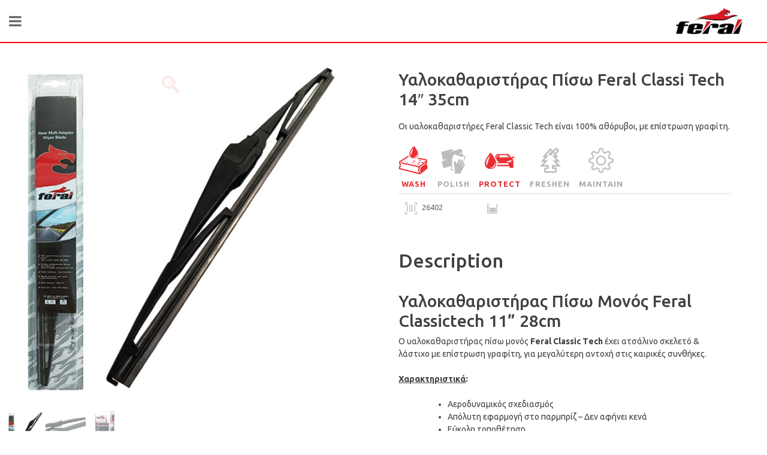

--- FILE ---
content_type: text/html; charset=UTF-8
request_url: https://feral.gr/el/product/wiper-blade-rare-feral-classic-tech-14-35cm/
body_size: 13643
content:
<!doctype html>
<html lang="el">
<head>
<meta charset="UTF-8">
<meta name="viewport" content="width=device-width, initial-scale=1, maximum-scale=1, minimum-scale=1">
<link rel="profile" href="https://gmpg.org/xfn/11">
<meta name='robots' content='index, follow, max-image-preview:large, max-snippet:-1, max-video-preview:-1' />
<style>img:is([sizes="auto" i], [sizes^="auto," i]) { contain-intrinsic-size: 3000px 1500px }</style>
<link rel="alternate" hreflang="en" href="https://feral.gr/product/wiper-blade-rare-feral-classic-tech-14-35cm/" />
<link rel="alternate" hreflang="el" href="https://feral.gr/el/product/wiper-blade-rare-feral-classic-tech-14-35cm/" />
<!-- This site is optimized with the Yoast SEO plugin v25.3 - https://yoast.com/wordpress/plugins/seo/ -->
<title>Υαλοκαθαριστήρας Πίσω Feral Classi Tech 14&quot; 35cm - Feral Car Care &amp; Fresheners</title>
<link rel="canonical" href="https://feral.gr/el/product/wiper-blade-rare-feral-classic-tech-14-35cm/" />
<meta property="og:locale" content="el_GR" />
<meta property="og:type" content="article" />
<meta property="og:title" content="Υαλοκαθαριστήρας Πίσω Feral Classi Tech 14&quot; 35cm - Feral Car Care &amp; Fresheners" />
<meta property="og:description" content="Οι υαλοκαθαριστήρες Feral Classic Tech είναι 100% αθόρυβοι, με επίστρωση γραφίτη." />
<meta property="og:url" content="https://feral.gr/el/product/wiper-blade-rare-feral-classic-tech-14-35cm/" />
<meta property="og:site_name" content="Feral Car Care &amp; Fresheners" />
<meta property="article:publisher" content="https://www.facebook.com/feral.gr/" />
<meta property="article:modified_time" content="2022-09-01T06:45:17+00:00" />
<meta property="og:image" content="https://feral.gr/wp-content/uploads/2022/09/CLASSIC_REAR_1.jpg" />
<meta property="og:image:width" content="800" />
<meta property="og:image:height" content="800" />
<meta property="og:image:type" content="image/jpeg" />
<meta name="twitter:card" content="summary_large_image" />
<script type="application/ld+json" class="yoast-schema-graph">{"@context":"https://schema.org","@graph":[{"@type":"WebPage","@id":"https://feral.gr/el/product/wiper-blade-rare-feral-classic-tech-14-35cm/","url":"https://feral.gr/el/product/wiper-blade-rare-feral-classic-tech-14-35cm/","name":"Υαλοκαθαριστήρας Πίσω Feral Classi Tech 14\" 35cm - Feral Car Care &amp; Fresheners","isPartOf":{"@id":"https://feral.gr/#website"},"primaryImageOfPage":{"@id":"https://feral.gr/el/product/wiper-blade-rare-feral-classic-tech-14-35cm/#primaryimage"},"image":{"@id":"https://feral.gr/el/product/wiper-blade-rare-feral-classic-tech-14-35cm/#primaryimage"},"thumbnailUrl":"https://feral.gr/wp-content/uploads/2022/09/CLASSIC_REAR_1.jpg","datePublished":"2022-09-01T06:33:18+00:00","dateModified":"2022-09-01T06:45:17+00:00","breadcrumb":{"@id":"https://feral.gr/el/product/wiper-blade-rare-feral-classic-tech-14-35cm/#breadcrumb"},"inLanguage":"el","potentialAction":[{"@type":"ReadAction","target":["https://feral.gr/el/product/wiper-blade-rare-feral-classic-tech-14-35cm/"]}]},{"@type":"ImageObject","inLanguage":"el","@id":"https://feral.gr/el/product/wiper-blade-rare-feral-classic-tech-14-35cm/#primaryimage","url":"https://feral.gr/wp-content/uploads/2022/09/CLASSIC_REAR_1.jpg","contentUrl":"https://feral.gr/wp-content/uploads/2022/09/CLASSIC_REAR_1.jpg","width":800,"height":800},{"@type":"BreadcrumbList","@id":"https://feral.gr/el/product/wiper-blade-rare-feral-classic-tech-14-35cm/#breadcrumb","itemListElement":[{"@type":"ListItem","position":1,"name":"Home","item":"https://feral.gr/el/"},{"@type":"ListItem","position":2,"name":"Κατάστημα","item":"https://feral.gr/?page_id=63"},{"@type":"ListItem","position":3,"name":"Υαλοκαθαριστήρας Πίσω Feral Classi Tech 14&#8243; 35cm"}]},{"@type":"WebSite","@id":"https://feral.gr/#website","url":"https://feral.gr/","name":"Feral Car Care &amp; Fresheners","description":"Keep your car looking &amp; smelling like new with Feral car care products and fresheners","publisher":{"@id":"https://feral.gr/#organization"},"potentialAction":[{"@type":"SearchAction","target":{"@type":"EntryPoint","urlTemplate":"https://feral.gr/?s={search_term_string}"},"query-input":{"@type":"PropertyValueSpecification","valueRequired":true,"valueName":"search_term_string"}}],"inLanguage":"el"},{"@type":"Organization","@id":"https://feral.gr/#organization","name":"Feral","url":"https://feral.gr/","logo":{"@type":"ImageObject","inLanguage":"el","@id":"https://feral.gr/#/schema/logo/image/","url":"https://feral.gr/wp-content/uploads/2019/05/feral-car-care-logo.png","contentUrl":"https://feral.gr/wp-content/uploads/2019/05/feral-car-care-logo.png","width":346,"height":149,"caption":"Feral"},"image":{"@id":"https://feral.gr/#/schema/logo/image/"},"sameAs":["https://www.facebook.com/feral.gr/","https://www.youtube.com/feral_gr"]}]}</script>
<!-- / Yoast SEO plugin. -->
<link rel='dns-prefetch' href='//fonts.googleapis.com' />
<link rel="alternate" type="application/rss+xml" title="Feral Car Care &amp; Fresheners &raquo; Feed" href="https://feral.gr/el/feed/" />
<link rel="alternate" type="application/rss+xml" title="Feral Car Care &amp; Fresheners &raquo; Comments Feed" href="https://feral.gr/el/comments/feed/" />
<link rel='stylesheet' id='wc-block-style-css' href='//feral.gr/wp-content/cache/wpfc-minified/qt4o88ul/40xpb.css' type='text/css' media='all' />
<link rel='stylesheet' id='groovy-menu-style-css' href='//feral.gr/wp-content/cache/wpfc-minified/duvpw4th/40xpb.css' type='text/css' media='all' />
<link rel='stylesheet' id='groovy-menu-style-fonts-groovy-28328-css' href='//feral.gr/wp-content/cache/wpfc-minified/8mpucyhg/40xpb.css' type='text/css' media='all' />
<link rel='stylesheet' id='groovy-menu-style-fonts-groovy-69018-css' href='//feral.gr/wp-content/cache/wpfc-minified/6vro3j7f/40xpb.css' type='text/css' media='all' />
<link rel='stylesheet' id='rs-plugin-settings-css' href='//feral.gr/wp-content/cache/wpfc-minified/fe3payy3/40xpb.css' type='text/css' media='all' />
<style id='rs-plugin-settings-inline-css' type='text/css'>
#rs-demo-id {}
</style>
<link rel='stylesheet' id='photoswipe-css' href='//feral.gr/wp-content/cache/wpfc-minified/frkgt1rm/40xpb.css' type='text/css' media='all' />
<link rel='stylesheet' id='photoswipe-default-skin-css' href='//feral.gr/wp-content/cache/wpfc-minified/k9c4fy7q/40xpb.css' type='text/css' media='all' />
<style id='woocommerce-inline-inline-css' type='text/css'>
.woocommerce form .form-row .required { visibility: visible; }
</style>
<link rel='stylesheet' id='wpml-menu-item-0-css' href='//feral.gr/wp-content/cache/wpfc-minified/moboe82s/40xpb.css' type='text/css' media='all' />
<link rel='stylesheet' id='wpb-google-fonts-css' href='https://fonts.googleapis.com/css?family=Mukta+Vaani%3A300%2C400%2C500%2C600%2C700&#038;ver=6.7.4' type='text/css' media='all' />
<link rel='stylesheet' id='wpb-google-fonts-el-css' href='https://fonts.googleapis.com/css?family=Ubuntu%3A400%2C500%2C700&#038;subset=greek&#038;ver=6.7.4' type='text/css' media='all' />
<link rel='stylesheet' id='bootstrap4-css' href='//feral.gr/wp-content/cache/wpfc-minified/m8h8ktvs/40xpb.css' type='text/css' media='all' />
<link rel='stylesheet' id='feral-style-css' href='//feral.gr/wp-content/cache/wpfc-minified/1qzcopn9/40xpb.css' type='text/css' media='all' />
<link rel='stylesheet' id='feral-woocommerce-style-css' href='//feral.gr/wp-content/cache/wpfc-minified/g53ejj7g/40xpb.css' type='text/css' media='all' />
<style id='feral-woocommerce-style-inline-css' type='text/css'>
@font-face {
font-family: "star";
src: url("https://feral.gr/wp-content/plugins/woocommerce/assets/fonts/star.eot");
src: url("https://feral.gr/wp-content/plugins/woocommerce/assets/fonts/star.eot?#iefix") format("embedded-opentype"),
url("https://feral.gr/wp-content/plugins/woocommerce/assets/fonts/star.woff") format("woff"),
url("https://feral.gr/wp-content/plugins/woocommerce/assets/fonts/star.ttf") format("truetype"),
url("https://feral.gr/wp-content/plugins/woocommerce/assets/fonts/star.svg#star") format("svg");
font-weight: normal;
font-style: normal;
}
</style>
<link rel='stylesheet' id='js_composer_custom_css-css' href='//feral.gr/wp-content/cache/wpfc-minified/f42xhlfe/40xpb.css' type='text/css' media='all' />
<link rel='stylesheet' id='groovy-menu-preset-style-2067-css' href='//feral.gr/wp-content/cache/wpfc-minified/lc215xki/40xpb.css' type='text/css' media='all' />
<script src='//feral.gr/wp-content/cache/wpfc-minified/md7otycp/40xpb.js' type="text/javascript"></script>
<!-- <script type="text/javascript" src="https://feral.gr/wp-includes/js/jquery/jquery.js?ver=3.7.1" id="jquery-core-js"></script> -->
<!-- <script type="text/javascript" src="https://feral.gr/wp-includes/js/jquery/jquery-migrate.js?ver=3.4.1" id="jquery-migrate-js"></script> -->
<!-- <script type="text/javascript" src="https://feral.gr/wp-content/plugins/revslider/public/assets/js/jquery.themepunch.tools.min.js?ver=5.4.8.3" id="tp-tools-js"></script> -->
<!-- <script type="text/javascript" src="https://feral.gr/wp-content/plugins/revslider/public/assets/js/jquery.themepunch.revolution.min.js?ver=5.4.8.3" id="revmin-js"></script> -->
<!-- <script type="text/javascript" src="https://feral.gr/wp-content/plugins/woocommerce/assets/js/jquery-blockui/jquery.blockUI.js?ver=2.70" id="jquery-blockui-js"></script> -->
<script type="text/javascript" id="wc-add-to-cart-js-extra">
/* <![CDATA[ */
var wc_add_to_cart_params = {"ajax_url":"\/wp-admin\/admin-ajax.php?lang=el","wc_ajax_url":"\/el\/?wc-ajax=%%endpoint%%","i18n_view_cart":"View cart","cart_url":"https:\/\/feral.gr\/el\/404-%ce%b7-%cf%83%ce%b5%ce%bb%ce%af%ce%b4%ce%b1-%ce%b4%ce%b5-%ce%b2%cf%81%ce%ad%ce%b8%ce%b7%ce%ba%ce%b5\/","is_cart":"","cart_redirect_after_add":"no"};
/* ]]> */
</script>
<script src='//feral.gr/wp-content/cache/wpfc-minified/mktqc46n/40xpb.js' type="text/javascript"></script>
<!-- <script type="text/javascript" src="https://feral.gr/wp-content/plugins/woocommerce/assets/js/frontend/add-to-cart.js?ver=3.8.3" id="wc-add-to-cart-js"></script> -->
<!-- <script type="text/javascript" src="https://feral.gr/wp-content/plugins/js_composer/assets/js/vendors/woocommerce-add-to-cart.js?ver=5.7" id="vc_woocommerce-add-to-cart-js-js"></script> -->
<link rel="https://api.w.org/" href="https://feral.gr/wp-json/" /><link rel="alternate" title="JSON" type="application/json" href="https://feral.gr/wp-json/wp/v2/product/7085" /><link rel="EditURI" type="application/rsd+xml" title="RSD" href="https://feral.gr/xmlrpc.php?rsd" />
<link rel='shortlink' href='https://feral.gr/el/?p=7085' />
<link rel="alternate" title="oEmbed (JSON)" type="application/json+oembed" href="https://feral.gr/wp-json/oembed/1.0/embed?url=https%3A%2F%2Fferal.gr%2Fel%2Fproduct%2Fwiper-blade-rare-feral-classic-tech-14-35cm%2F" />
<link rel="alternate" title="oEmbed (XML)" type="text/xml+oembed" href="https://feral.gr/wp-json/oembed/1.0/embed?url=https%3A%2F%2Fferal.gr%2Fel%2Fproduct%2Fwiper-blade-rare-feral-classic-tech-14-35cm%2F&#038;format=xml" />
<link rel="stylesheet" id="gm-google-fonts-addd153c66030f9e970e5776b0a397b4" href="https://fonts.googleapis.com/css?family=Ubuntu:500,700&amp;subset=greek" type="text/css" media="all">
<meta name="generator" content="WPML ver:4.3.6 stt:1,13;" />
<noscript><style>.woocommerce-product-gallery{ opacity: 1 !important; }</style></noscript>
<meta name="generator" content="Powered by WPBakery Page Builder - drag and drop page builder for WordPress."/>
<!--[if lte IE 9]><link rel="stylesheet" type="text/css" href='//feral.gr/wp-content/cache/wpfc-minified/m8axnrff/40xpb.css' media="screen"><![endif]--><meta name="generator" content="Powered by Slider Revolution 5.4.8.3 - responsive, Mobile-Friendly Slider Plugin for WordPress with comfortable drag and drop interface." />
<link rel="icon" href="https://feral.gr/wp-content/uploads/2019/06/feral-favicon-100x100.png" sizes="32x32" />
<link rel="icon" href="https://feral.gr/wp-content/uploads/2019/06/feral-favicon-300x300.png" sizes="192x192" />
<link rel="apple-touch-icon" href="https://feral.gr/wp-content/uploads/2019/06/feral-favicon-300x300.png" />
<meta name="msapplication-TileImage" content="https://feral.gr/wp-content/uploads/2019/06/feral-favicon-300x300.png" />
<script type="text/javascript">function setREVStartSize(e){									
try{ e.c=jQuery(e.c);var i=jQuery(window).width(),t=9999,r=0,n=0,l=0,f=0,s=0,h=0;
if(e.responsiveLevels&&(jQuery.each(e.responsiveLevels,function(e,f){f>i&&(t=r=f,l=e),i>f&&f>r&&(r=f,n=e)}),t>r&&(l=n)),f=e.gridheight[l]||e.gridheight[0]||e.gridheight,s=e.gridwidth[l]||e.gridwidth[0]||e.gridwidth,h=i/s,h=h>1?1:h,f=Math.round(h*f),"fullscreen"==e.sliderLayout){var u=(e.c.width(),jQuery(window).height());if(void 0!=e.fullScreenOffsetContainer){var c=e.fullScreenOffsetContainer.split(",");if (c) jQuery.each(c,function(e,i){u=jQuery(i).length>0?u-jQuery(i).outerHeight(!0):u}),e.fullScreenOffset.split("%").length>1&&void 0!=e.fullScreenOffset&&e.fullScreenOffset.length>0?u-=jQuery(window).height()*parseInt(e.fullScreenOffset,0)/100:void 0!=e.fullScreenOffset&&e.fullScreenOffset.length>0&&(u-=parseInt(e.fullScreenOffset,0))}f=u}else void 0!=e.minHeight&&f<e.minHeight&&(f=e.minHeight);e.c.closest(".rev_slider_wrapper").css({height:f})					
}catch(d){console.log("Failure at Presize of Slider:"+d)}						
};</script>
<style type="text/css" id="wp-custom-css">
.wpb_single_image.vc_align_center,.wpb_single_image.vc_align_left {
padding: 10px 5px;
}
.gm-main-menu-wrapper .gm-navbar-nav .gm-dropdown-menu .current-menu-ancestor > .gm-menu-item__link, .gm-main-menu-wrapper .gm-navbar-nav .gm-dropdown-menu .current-menu-item > .gm-menu-item__link {
color: #000 !important;
}
.gm-main-menu-wrapper .gm-dropdown-menu{
box-shadow: 0 0 2px #000;
}		</style>
<noscript><style type="text/css"> .wpb_animate_when_almost_visible { opacity: 1; }</style></noscript>
<script async src="https://www.googletagmanager.com/gtag/js?id=UA-129271834-1"></script>
<script>
window.dataLayer = window.dataLayer || [];
function gtag(){dataLayer.push(arguments);}
gtag('js', new Date());
gtag('config', 'UA-129271834-1');
</script>
<script id="mcjs">!function(c,h,i,m,p){m=c.createElement(h),p=c.getElementsByTagName(h)[0],m.async=1,m.src=i,p.parentNode.insertBefore(m,p)}(document,"script","https://chimpstatic.com/mcjs-connected/js/users/beb24e43c86cfc646bf62d84c/87fddd281c6eba22c9ad4fbaf.js");</script>
</head>
<body class="product-template-default single single-product postid-7085 wp-custom-logo theme-feral groovy_menu_1-9-4 woocommerce woocommerce-page woocommerce-no-js no-sidebar woocommerce-active wpb-js-composer js-comp-ver-5.7 vc_responsive">
<div id="page" class="site">
<style>.gm-main-menu-wrapper .gm-mega-menu__item__title{
text-align: center;
}
.gm-navbar{
width: 98%;
-webkit-box-shadow: none;
box-shadow: none;
font-weight: 500 !important;
}
.gm-navbar-fixed-sticky .gm-inner{
-webkit-box-shadow: none;
box-shadow: none;
}
.gm-navbar:not(.gm-navbar-sticky-toggle) .gm-inner {
border-bottom-color: rgba(0,0,0,0);
-webkit-box-shadow: none !important;
box-shadow: none !important;
}</style>
<header class="gm-navbar gm-preset-id-2067 gm-navbar--align-right gm-navbar--style-1 gm-top-links-align-left gm-navbar--toolbar-false gm-navbar--has-shadow gm-navbar--has-shadow-sticky gm-navbar--hide-gm-caret gm-dropdown-hover-style-default gm-dropdown-appearance-animate-from-bottom"
id="gm-6930ba8c60208" data-version="1.9.4">
<div class="gm-wrapper"><div class="gm-inner">
<div class="gm-inner-bg"></div>
<div class="gm-container">
<div class="gm-logo"><a href="https://feral.gr/el/" ><img src="https://feral.gr/wp-content/uploads/2019/05/feral-logo.png" width="250" height="99" class="gm-logo__img gm-logo__img-default" alt="" /><img src="https://feral.gr/wp-content/uploads/2019/05/feral-logo.png" width="250" height="99" class="gm-logo__img gm-logo__img-sticky" alt="" /><img src="https://feral.gr/wp-content/uploads/2019/05/feral-logo.png" width="250" height="99" class="gm-logo__img gm-logo__img-mobile" alt="" /></a></div><span class="gm-menu-btn">
<span class="gm-menu-btn__inner">	<i class="fa fa-bars"></i>
</span>
</span><div class="gm-main-menu-wrapper">
<nav id="gm-main-menu"><ul id="menu-menu-1" class="gm-navbar-nav"><li id="menu-item-18" class="menu-item menu-item-type-custom menu-item-object-custom gm-menu-item"><a href="/" class="gm-anchor"><span class="gm-menu-item__txt-wrapper"><span class="gm-menu-item__txt">HOME</span></span></a></li>
<li id="menu-item-17" class="menu-item menu-item-type-custom menu-item-object-custom menu-item-has-children gm-menu-item gm-dropdown"><a href="#" class="gm-anchor gm-dropdown-toggle"><span class="gm-menu-item__txt-wrapper"><span class="gm-menu-item__txt">CAR CARE</span></span><span class="gm-caret"><i class="fa fa-fw fa-angle-down"></i></span></a>
<ul class='gm-dropdown-menu gm-dropdown-menu--lvl-1' style=''>
<li id="menu-item-13650" class="menu-item menu-item-type-post_type menu-item-object-page gm-menu-item"><a href="https://feral.gr/el/car-care/exterior-car-care/" class="gm-anchor gm-menu-item__link"><span class="gm-menu-item__txt-wrapper"><span class="gm-menu-item__txt">Exterior</span></span></a></li>
<li id="menu-item-13651" class="menu-item menu-item-type-post_type menu-item-object-page gm-menu-item"><a href="https://feral.gr/el/car-care/interior-car-care/" class="gm-anchor gm-menu-item__link"><span class="gm-menu-item__txt-wrapper"><span class="gm-menu-item__txt">Interior</span></span></a></li>
<li id="menu-item-13654" class="menu-item menu-item-type-post_type menu-item-object-page gm-menu-item"><a href="https://feral.gr/el/car-care/tires-rims/" class="gm-anchor gm-menu-item__link"><span class="gm-menu-item__txt-wrapper"><span class="gm-menu-item__txt">Tires &#038; Rims</span></span></a></li>
<li id="menu-item-13649" class="menu-item menu-item-type-post_type menu-item-object-page gm-menu-item"><a href="https://feral.gr/el/car-care/engine/" class="gm-anchor gm-menu-item__link"><span class="gm-menu-item__txt-wrapper"><span class="gm-menu-item__txt">Engine</span></span></a></li>
<li id="menu-item-13657" class="menu-item menu-item-type-post_type menu-item-object-page gm-menu-item"><a href="https://feral.gr/el/car-care/accessories/" class="gm-anchor gm-menu-item__link"><span class="gm-menu-item__txt-wrapper"><span class="gm-menu-item__txt">Accessories</span></span></a></li>
<li id="menu-item-13655" class="menu-item menu-item-type-post_type menu-item-object-page gm-menu-item"><a href="https://feral.gr/el/car-care/wiperblades/" class="gm-anchor gm-menu-item__link"><span class="gm-menu-item__txt-wrapper"><span class="gm-menu-item__txt">Wiper Blades</span></span></a></li>
<li id="menu-item-13653" class="menu-item menu-item-type-post_type menu-item-object-page gm-menu-item"><a href="https://feral.gr/el/car-care/%ce%ba%ce%b1%ce%bb%cf%8d%ce%bc%ce%bc%ce%b1%cf%84%ce%b1-%cf%84%ce%b9%ce%bc%ce%bf%ce%bd%ce%b9%ce%bf%cf%8d/" class="gm-anchor gm-menu-item__link"><span class="gm-menu-item__txt-wrapper"><span class="gm-menu-item__txt">Steering Wheel Covers</span></span></a></li>
<li id="menu-item-13652" class="menu-item menu-item-type-post_type menu-item-object-page gm-menu-item"><a href="https://feral.gr/el/car-care/private-label-products/" class="gm-anchor gm-menu-item__link"><span class="gm-menu-item__txt-wrapper"><span class="gm-menu-item__txt">Private Label Products</span></span></a></li>
</ul>
</li>
<li id="menu-item-6746" class="menu-item menu-item-type-post_type menu-item-object-page menu-item-has-children gm-menu-item gm-dropdown"><a href="https://feral.gr/el/detailing-pro/" class="gm-anchor gm-dropdown-toggle"><span class="gm-menu-item__txt-wrapper"><span class="gm-menu-item__txt">Detailing Pro</span></span><span class="gm-caret"><i class="fa fa-fw fa-angle-down"></i></span></a>
<ul class='gm-dropdown-menu gm-dropdown-menu--lvl-1' style=''>
<li id="menu-item-13647" class="menu-item menu-item-type-post_type menu-item-object-page gm-menu-item"><a href="https://feral.gr/detailing-pro/feral-detailing-pro-chemicals/" class="gm-anchor gm-menu-item__link"><span class="gm-menu-item__txt-wrapper"><span class="gm-menu-item__txt">Car Care</span></span></a></li>
<li id="menu-item-13648" class="menu-item menu-item-type-post_type menu-item-object-page gm-menu-item"><a href="https://feral.gr/detailing-pro/detailing-pro-accessories/" class="gm-anchor gm-menu-item__link"><span class="gm-menu-item__txt-wrapper"><span class="gm-menu-item__txt">Accessories</span></span></a></li>
</ul>
</li>
<li id="menu-item-19" class="menu-item menu-item-type-custom menu-item-object-custom menu-item-has-children gm-menu-item gm-dropdown"><a href="#" class="gm-anchor gm-dropdown-toggle"><span class="gm-menu-item__txt-wrapper"><span class="gm-menu-item__txt">FRESHENERS</span></span><span class="gm-caret"><i class="fa fa-fw fa-angle-down"></i></span></a>
<ul class='gm-dropdown-menu gm-dropdown-menu--lvl-1' style=''>
<li id="menu-item-13665" class="menu-item menu-item-type-post_type menu-item-object-page gm-menu-item"><a href="https://feral.gr/el/fresheners/feral-classic-collection/" class="gm-anchor gm-menu-item__link"><span class="gm-menu-item__txt-wrapper"><span class="gm-menu-item__txt">Classic</span></span></a></li>
<li id="menu-item-13668" class="menu-item menu-item-type-post_type menu-item-object-page gm-menu-item"><a href="https://feral.gr/el/fresheners/feral-fruity-collection/" class="gm-anchor gm-menu-item__link"><span class="gm-menu-item__txt-wrapper"><span class="gm-menu-item__txt">Fruity</span></span></a></li>
<li id="menu-item-13670" class="menu-item menu-item-type-post_type menu-item-object-page gm-menu-item"><a href="https://feral.gr/el/fresheners/feral-natural-collection/" class="gm-anchor gm-menu-item__link"><span class="gm-menu-item__txt-wrapper"><span class="gm-menu-item__txt">Natural</span></span></a></li>
<li id="menu-item-13672" class="menu-item menu-item-type-post_type menu-item-object-page gm-menu-item"><a href="https://feral.gr/el/fresheners/feral-royal-oud-collection/" class="gm-anchor gm-menu-item__link"><span class="gm-menu-item__txt-wrapper"><span class="gm-menu-item__txt">Royal</span></span></a></li>
<li id="menu-item-13662" class="menu-item menu-item-type-post_type menu-item-object-page gm-menu-item"><a href="https://feral.gr/el/fresheners/feral-animal-collection/" class="gm-anchor gm-menu-item__link"><span class="gm-menu-item__txt-wrapper"><span class="gm-menu-item__txt">Animal</span></span></a></li>
<li id="menu-item-13671" class="menu-item menu-item-type-post_type menu-item-object-page gm-menu-item"><a href="https://feral.gr/el/fresheners/feral-organic-collection/" class="gm-anchor gm-menu-item__link"><span class="gm-menu-item__txt-wrapper"><span class="gm-menu-item__txt">Organic</span></span></a></li>
<li id="menu-item-13673" class="menu-item menu-item-type-post_type menu-item-object-page gm-menu-item"><a href="https://feral.gr/el/fresheners/feral-speech-collection/" class="gm-anchor gm-menu-item__link"><span class="gm-menu-item__txt-wrapper"><span class="gm-menu-item__txt">Speech</span></span></a></li>
<li id="menu-item-13667" class="menu-item menu-item-type-post_type menu-item-object-page gm-menu-item"><a href="https://feral.gr/el/fresheners/feral-flags-collection/" class="gm-anchor gm-menu-item__link"><span class="gm-menu-item__txt-wrapper"><span class="gm-menu-item__txt">Flags</span></span></a></li>
<li id="menu-item-13664" class="menu-item menu-item-type-post_type menu-item-object-page gm-menu-item"><a href="https://feral.gr/el/fresheners/feral-bubble-collection/" class="gm-anchor gm-menu-item__link"><span class="gm-menu-item__txt-wrapper"><span class="gm-menu-item__txt">Bubble</span></span></a></li>
<li id="menu-item-13666" class="menu-item menu-item-type-post_type menu-item-object-page gm-menu-item"><a href="https://feral.gr/el/fresheners/%ce%b1%cf%81%cf%89%ce%bc%ce%b1%cf%84%ce%b9%ce%ba%ce%ac-%ce%b1%cf%85%cf%84%ce%bf%ce%ba%ce%b9%ce%bd%ce%ae%cf%84%ce%bf%cf%85-feral-eternal-myths-collection/" class="gm-anchor gm-menu-item__link"><span class="gm-menu-item__txt-wrapper"><span class="gm-menu-item__txt">Eternal Myths</span></span></a></li>
<li id="menu-item-13663" class="menu-item menu-item-type-post_type menu-item-object-page gm-menu-item"><a href="https://feral.gr/el/fresheners/%ce%b1%cf%81%cf%89%ce%bc%ce%b1%cf%84%ce%b9%ce%ba%ce%ac-%ce%b1%cf%85%cf%84%ce%bf%ce%ba%ce%b9%ce%bd%ce%ae%cf%84%ce%bf%cf%85-feral-basics-collection/" class="gm-anchor gm-menu-item__link"><span class="gm-menu-item__txt-wrapper"><span class="gm-menu-item__txt">Basics</span></span></a></li>
<li id="menu-item-13669" class="menu-item menu-item-type-post_type menu-item-object-page gm-menu-item"><a href="https://feral.gr/fresheners/feral-monsters-collection/" class="gm-anchor gm-menu-item__link"><span class="gm-menu-item__txt-wrapper"><span class="gm-menu-item__txt">Monsters</span></span></a></li>
</ul>
</li>
<li id="menu-item-2621" class="menu-item menu-item-type-custom menu-item-object-custom menu-item-has-children gm-menu-item gm-dropdown"><a href="#" class="gm-anchor gm-dropdown-toggle"><span class="gm-menu-item__txt-wrapper"><span class="gm-menu-item__txt">PRO SERIES</span></span><span class="gm-caret"><i class="fa fa-fw fa-angle-down"></i></span></a>
<ul class='gm-dropdown-menu gm-dropdown-menu--lvl-1' style=''>
<li id="menu-item-13675" class="menu-item menu-item-type-post_type menu-item-object-page gm-menu-item"><a href="https://feral.gr/el/pro-series/exterior-car-care/" class="gm-anchor gm-menu-item__link"><span class="gm-menu-item__txt-wrapper"><span class="gm-menu-item__txt">Exterior</span></span></a></li>
<li id="menu-item-13676" class="menu-item menu-item-type-post_type menu-item-object-page gm-menu-item"><a href="https://feral.gr/el/pro-series/interior-car-care/" class="gm-anchor gm-menu-item__link"><span class="gm-menu-item__txt-wrapper"><span class="gm-menu-item__txt">Interior</span></span></a></li>
<li id="menu-item-13677" class="menu-item menu-item-type-post_type menu-item-object-page gm-menu-item"><a href="https://feral.gr/el/pro-series/tires-rims/" class="gm-anchor gm-menu-item__link"><span class="gm-menu-item__txt-wrapper"><span class="gm-menu-item__txt">Tires &#038; Rims</span></span></a></li>
<li id="menu-item-13674" class="menu-item menu-item-type-post_type menu-item-object-page gm-menu-item"><a href="https://feral.gr/el/pro-series/feral-pro-fresheners/" class="gm-anchor gm-menu-item__link"><span class="gm-menu-item__txt-wrapper"><span class="gm-menu-item__txt">Fresheners</span></span></a></li>
</ul>
</li>
<li id="menu-item-5486" class="menu-item menu-item-type-post_type menu-item-object-page gm-menu-item"><a href="https://feral.gr/el/clean-plus/" class="gm-anchor"><span class="gm-menu-item__txt-wrapper"><span class="gm-menu-item__txt">CLEAN+</span></span></a></li>
<li id="menu-item-2073" class="menu-item menu-item-type-custom menu-item-object-custom gm-menu-item"><a target="_blank" href="https://feral.gr/FERAL_CATALOGUE_2025.pdf" class="gm-anchor"><span class="gm-menu-item__txt-wrapper"><span class="gm-menu-item__txt">CATALOG</span></span></a></li>
<li id="menu-item-5108" class="menu-item menu-item-type-taxonomy menu-item-object-category gm-menu-item"><a href="https://feral.gr/el/nea/" class="gm-anchor"><span class="gm-menu-item__txt-wrapper"><span class="gm-menu-item__txt">NEWS</span></span></a></li>
<li id="menu-item-2364" class="menu-item menu-item-type-post_type menu-item-object-page gm-menu-item"><a href="https://feral.gr/el/contact/" class="gm-anchor"><span class="gm-menu-item__txt-wrapper"><span class="gm-menu-item__txt">CONTACT</span></span></a></li>
<li id="menu-item-wpml-ls-2-en" class="menu-item wpml-ls-slot-2 wpml-ls-item wpml-ls-item-en wpml-ls-menu-item wpml-ls-first-item menu-item-type-wpml_ls_menu_item menu-item-object-wpml_ls_menu_item gm-menu-item"><a href="https://feral.gr/product/wiper-blade-rare-feral-classic-tech-14-35cm/" class="gm-anchor"><span class="gm-menu-item__txt-wrapper"><span class="gm-menu-item__txt"><img class="wpml-ls-flag" src="https://feral.gr/wp-content/plugins/sitepress-multilingual-cms/res/flags/en.png" alt="Αγγλικα"></span></span></a></li>
<li id="menu-item-wpml-ls-2-el" class="menu-item wpml-ls-slot-2 wpml-ls-item wpml-ls-item-el wpml-ls-current-language wpml-ls-menu-item wpml-ls-last-item menu-item-type-wpml_ls_menu_item menu-item-object-wpml_ls_menu_item gm-menu-item"><a href="https://feral.gr/el/product/wiper-blade-rare-feral-classic-tech-14-35cm/" class="gm-anchor"><span class="gm-menu-item__txt-wrapper"><span class="gm-menu-item__txt"><img class="wpml-ls-flag" src="https://feral.gr/wp-content/plugins/sitepress-multilingual-cms/res/flags/el.png" alt="Ελληνικα"></span></span></a></li>
</ul></nav><div class="gm-actions"><div class="gm-search gm-dropdown">
<i class="nav-search gmi gmi-zoom-search"></i>
<span class="gm-search__txt">Search</span>
<form action="https://feral.gr/el/"
method="get"
class="gm-search-wrapper">
<div class="gm-form-group">
<input placeholder="Search..."
type="text"
name="s"
class="gm-search__input">
<input type="hidden" name="lang" value="el"/>
<button type="submit" class="gm-search-btn">
<i class="fa fa-search"></i>
</button>
</div>
</form><div class="gm-search__fullscreen-container gm-hidden">
<span class="navbar-close-btn"></span>
<div class="gm-search__inner">
<span class="gm-search__alpha">START TYPING AND PRESS ENTER TO SEARCH</span>
<form action="https://feral.gr/"
method="get"
class="gm-search-wrapper">
<div class="gm-form-group">
<input type="text" name="s" class="gm-search__input">
<input type="hidden" name="lang" value="el"/>
<button type="submit" class="gm-search-btn">
<i class="fa fa-search"></i>
</button>
</div>
</form>
</div>
</div>
</div></div></div>
</div>
</div>
</div>
<div class="gm-padding"></div>
</header><aside class="gm-navigation-drawer gm-navigation-drawer--mobile gm-hidden"><div class="gm-grid-container d-flex flex-column h-100">
<div><ul id="menu-menu-2" class="gm-navbar-nav"><li class="menu-item menu-item-type-custom menu-item-object-custom gm-menu-item"><a href="/" class="gm-anchor"><span class="gm-menu-item__txt-wrapper"><span class="gm-menu-item__txt">HOME</span></span></a></li>
<li class="menu-item menu-item-type-custom menu-item-object-custom menu-item-has-children gm-menu-item gm-dropdown"><a href="#" class="gm-anchor gm-dropdown-toggle"><span class="gm-menu-item__txt-wrapper"><span class="gm-menu-item__txt">CAR CARE</span></span><span class="gm-caret"><i class="fa fa-fw fa-angle-down"></i></span></a>
<ul class='gm-dropdown-menu gm-dropdown-menu--lvl-1' style=''>
<li class="menu-item menu-item-type-post_type menu-item-object-page gm-menu-item"><a href="https://feral.gr/el/car-care/exterior-car-care/" class="gm-anchor gm-menu-item__link"><span class="gm-menu-item__txt-wrapper"><span class="gm-menu-item__txt">Exterior</span></span></a></li>
<li class="menu-item menu-item-type-post_type menu-item-object-page gm-menu-item"><a href="https://feral.gr/el/car-care/interior-car-care/" class="gm-anchor gm-menu-item__link"><span class="gm-menu-item__txt-wrapper"><span class="gm-menu-item__txt">Interior</span></span></a></li>
<li class="menu-item menu-item-type-post_type menu-item-object-page gm-menu-item"><a href="https://feral.gr/el/car-care/tires-rims/" class="gm-anchor gm-menu-item__link"><span class="gm-menu-item__txt-wrapper"><span class="gm-menu-item__txt">Tires &#038; Rims</span></span></a></li>
<li class="menu-item menu-item-type-post_type menu-item-object-page gm-menu-item"><a href="https://feral.gr/el/car-care/engine/" class="gm-anchor gm-menu-item__link"><span class="gm-menu-item__txt-wrapper"><span class="gm-menu-item__txt">Engine</span></span></a></li>
<li class="menu-item menu-item-type-post_type menu-item-object-page gm-menu-item"><a href="https://feral.gr/el/car-care/accessories/" class="gm-anchor gm-menu-item__link"><span class="gm-menu-item__txt-wrapper"><span class="gm-menu-item__txt">Accessories</span></span></a></li>
<li class="menu-item menu-item-type-post_type menu-item-object-page gm-menu-item"><a href="https://feral.gr/el/car-care/wiperblades/" class="gm-anchor gm-menu-item__link"><span class="gm-menu-item__txt-wrapper"><span class="gm-menu-item__txt">Wiper Blades</span></span></a></li>
<li class="menu-item menu-item-type-post_type menu-item-object-page gm-menu-item"><a href="https://feral.gr/el/car-care/%ce%ba%ce%b1%ce%bb%cf%8d%ce%bc%ce%bc%ce%b1%cf%84%ce%b1-%cf%84%ce%b9%ce%bc%ce%bf%ce%bd%ce%b9%ce%bf%cf%8d/" class="gm-anchor gm-menu-item__link"><span class="gm-menu-item__txt-wrapper"><span class="gm-menu-item__txt">Steering Wheel Covers</span></span></a></li>
<li class="menu-item menu-item-type-post_type menu-item-object-page gm-menu-item"><a href="https://feral.gr/el/car-care/private-label-products/" class="gm-anchor gm-menu-item__link"><span class="gm-menu-item__txt-wrapper"><span class="gm-menu-item__txt">Private Label Products</span></span></a></li>
</ul>
</li>
<li class="menu-item menu-item-type-post_type menu-item-object-page menu-item-has-children gm-menu-item gm-dropdown"><a href="https://feral.gr/el/detailing-pro/" class="gm-anchor gm-dropdown-toggle"><span class="gm-menu-item__txt-wrapper"><span class="gm-menu-item__txt">Detailing Pro</span></span><span class="gm-caret"><i class="fa fa-fw fa-angle-down"></i></span></a>
<ul class='gm-dropdown-menu gm-dropdown-menu--lvl-1' style=''>
<li class="menu-item menu-item-type-post_type menu-item-object-page gm-menu-item"><a href="https://feral.gr/detailing-pro/feral-detailing-pro-chemicals/" class="gm-anchor gm-menu-item__link"><span class="gm-menu-item__txt-wrapper"><span class="gm-menu-item__txt">Car Care</span></span></a></li>
<li class="menu-item menu-item-type-post_type menu-item-object-page gm-menu-item"><a href="https://feral.gr/detailing-pro/detailing-pro-accessories/" class="gm-anchor gm-menu-item__link"><span class="gm-menu-item__txt-wrapper"><span class="gm-menu-item__txt">Accessories</span></span></a></li>
</ul>
</li>
<li class="menu-item menu-item-type-custom menu-item-object-custom menu-item-has-children gm-menu-item gm-dropdown"><a href="#" class="gm-anchor gm-dropdown-toggle"><span class="gm-menu-item__txt-wrapper"><span class="gm-menu-item__txt">FRESHENERS</span></span><span class="gm-caret"><i class="fa fa-fw fa-angle-down"></i></span></a>
<ul class='gm-dropdown-menu gm-dropdown-menu--lvl-1' style=''>
<li class="menu-item menu-item-type-post_type menu-item-object-page gm-menu-item"><a href="https://feral.gr/el/fresheners/feral-classic-collection/" class="gm-anchor gm-menu-item__link"><span class="gm-menu-item__txt-wrapper"><span class="gm-menu-item__txt">Classic</span></span></a></li>
<li class="menu-item menu-item-type-post_type menu-item-object-page gm-menu-item"><a href="https://feral.gr/el/fresheners/feral-fruity-collection/" class="gm-anchor gm-menu-item__link"><span class="gm-menu-item__txt-wrapper"><span class="gm-menu-item__txt">Fruity</span></span></a></li>
<li class="menu-item menu-item-type-post_type menu-item-object-page gm-menu-item"><a href="https://feral.gr/el/fresheners/feral-natural-collection/" class="gm-anchor gm-menu-item__link"><span class="gm-menu-item__txt-wrapper"><span class="gm-menu-item__txt">Natural</span></span></a></li>
<li class="menu-item menu-item-type-post_type menu-item-object-page gm-menu-item"><a href="https://feral.gr/el/fresheners/feral-royal-oud-collection/" class="gm-anchor gm-menu-item__link"><span class="gm-menu-item__txt-wrapper"><span class="gm-menu-item__txt">Royal</span></span></a></li>
<li class="menu-item menu-item-type-post_type menu-item-object-page gm-menu-item"><a href="https://feral.gr/el/fresheners/feral-animal-collection/" class="gm-anchor gm-menu-item__link"><span class="gm-menu-item__txt-wrapper"><span class="gm-menu-item__txt">Animal</span></span></a></li>
<li class="menu-item menu-item-type-post_type menu-item-object-page gm-menu-item"><a href="https://feral.gr/el/fresheners/feral-organic-collection/" class="gm-anchor gm-menu-item__link"><span class="gm-menu-item__txt-wrapper"><span class="gm-menu-item__txt">Organic</span></span></a></li>
<li class="menu-item menu-item-type-post_type menu-item-object-page gm-menu-item"><a href="https://feral.gr/el/fresheners/feral-speech-collection/" class="gm-anchor gm-menu-item__link"><span class="gm-menu-item__txt-wrapper"><span class="gm-menu-item__txt">Speech</span></span></a></li>
<li class="menu-item menu-item-type-post_type menu-item-object-page gm-menu-item"><a href="https://feral.gr/el/fresheners/feral-flags-collection/" class="gm-anchor gm-menu-item__link"><span class="gm-menu-item__txt-wrapper"><span class="gm-menu-item__txt">Flags</span></span></a></li>
<li class="menu-item menu-item-type-post_type menu-item-object-page gm-menu-item"><a href="https://feral.gr/el/fresheners/feral-bubble-collection/" class="gm-anchor gm-menu-item__link"><span class="gm-menu-item__txt-wrapper"><span class="gm-menu-item__txt">Bubble</span></span></a></li>
<li class="menu-item menu-item-type-post_type menu-item-object-page gm-menu-item"><a href="https://feral.gr/el/fresheners/%ce%b1%cf%81%cf%89%ce%bc%ce%b1%cf%84%ce%b9%ce%ba%ce%ac-%ce%b1%cf%85%cf%84%ce%bf%ce%ba%ce%b9%ce%bd%ce%ae%cf%84%ce%bf%cf%85-feral-eternal-myths-collection/" class="gm-anchor gm-menu-item__link"><span class="gm-menu-item__txt-wrapper"><span class="gm-menu-item__txt">Eternal Myths</span></span></a></li>
<li class="menu-item menu-item-type-post_type menu-item-object-page gm-menu-item"><a href="https://feral.gr/el/fresheners/%ce%b1%cf%81%cf%89%ce%bc%ce%b1%cf%84%ce%b9%ce%ba%ce%ac-%ce%b1%cf%85%cf%84%ce%bf%ce%ba%ce%b9%ce%bd%ce%ae%cf%84%ce%bf%cf%85-feral-basics-collection/" class="gm-anchor gm-menu-item__link"><span class="gm-menu-item__txt-wrapper"><span class="gm-menu-item__txt">Basics</span></span></a></li>
<li class="menu-item menu-item-type-post_type menu-item-object-page gm-menu-item"><a href="https://feral.gr/fresheners/feral-monsters-collection/" class="gm-anchor gm-menu-item__link"><span class="gm-menu-item__txt-wrapper"><span class="gm-menu-item__txt">Monsters</span></span></a></li>
</ul>
</li>
<li class="menu-item menu-item-type-custom menu-item-object-custom menu-item-has-children gm-menu-item gm-dropdown"><a href="#" class="gm-anchor gm-dropdown-toggle"><span class="gm-menu-item__txt-wrapper"><span class="gm-menu-item__txt">PRO SERIES</span></span><span class="gm-caret"><i class="fa fa-fw fa-angle-down"></i></span></a>
<ul class='gm-dropdown-menu gm-dropdown-menu--lvl-1' style=''>
<li class="menu-item menu-item-type-post_type menu-item-object-page gm-menu-item"><a href="https://feral.gr/el/pro-series/exterior-car-care/" class="gm-anchor gm-menu-item__link"><span class="gm-menu-item__txt-wrapper"><span class="gm-menu-item__txt">Exterior</span></span></a></li>
<li class="menu-item menu-item-type-post_type menu-item-object-page gm-menu-item"><a href="https://feral.gr/el/pro-series/interior-car-care/" class="gm-anchor gm-menu-item__link"><span class="gm-menu-item__txt-wrapper"><span class="gm-menu-item__txt">Interior</span></span></a></li>
<li class="menu-item menu-item-type-post_type menu-item-object-page gm-menu-item"><a href="https://feral.gr/el/pro-series/tires-rims/" class="gm-anchor gm-menu-item__link"><span class="gm-menu-item__txt-wrapper"><span class="gm-menu-item__txt">Tires &#038; Rims</span></span></a></li>
<li class="menu-item menu-item-type-post_type menu-item-object-page gm-menu-item"><a href="https://feral.gr/el/pro-series/feral-pro-fresheners/" class="gm-anchor gm-menu-item__link"><span class="gm-menu-item__txt-wrapper"><span class="gm-menu-item__txt">Fresheners</span></span></a></li>
</ul>
</li>
<li class="menu-item menu-item-type-post_type menu-item-object-page gm-menu-item"><a href="https://feral.gr/el/clean-plus/" class="gm-anchor"><span class="gm-menu-item__txt-wrapper"><span class="gm-menu-item__txt">CLEAN+</span></span></a></li>
<li class="menu-item menu-item-type-custom menu-item-object-custom gm-menu-item"><a target="_blank" href="https://feral.gr/FERAL_CATALOGUE_2025.pdf" class="gm-anchor"><span class="gm-menu-item__txt-wrapper"><span class="gm-menu-item__txt">CATALOG</span></span></a></li>
<li class="menu-item menu-item-type-taxonomy menu-item-object-category gm-menu-item"><a href="https://feral.gr/el/nea/" class="gm-anchor"><span class="gm-menu-item__txt-wrapper"><span class="gm-menu-item__txt">NEWS</span></span></a></li>
<li class="menu-item menu-item-type-post_type menu-item-object-page gm-menu-item"><a href="https://feral.gr/el/contact/" class="gm-anchor"><span class="gm-menu-item__txt-wrapper"><span class="gm-menu-item__txt">CONTACT</span></span></a></li>
<li class="menu-item wpml-ls-slot-2 wpml-ls-item wpml-ls-item-en wpml-ls-menu-item wpml-ls-first-item menu-item-type-wpml_ls_menu_item menu-item-object-wpml_ls_menu_item gm-menu-item"><a href="https://feral.gr/product/wiper-blade-rare-feral-classic-tech-14-35cm/" class="gm-anchor"><span class="gm-menu-item__txt-wrapper"><span class="gm-menu-item__txt"><img class="wpml-ls-flag" src="https://feral.gr/wp-content/plugins/sitepress-multilingual-cms/res/flags/en.png" alt="Αγγλικα"></span></span></a></li>
<li class="menu-item wpml-ls-slot-2 wpml-ls-item wpml-ls-item-el wpml-ls-current-language wpml-ls-menu-item wpml-ls-last-item menu-item-type-wpml_ls_menu_item menu-item-object-wpml_ls_menu_item gm-menu-item"><a href="https://feral.gr/el/product/wiper-blade-rare-feral-classic-tech-14-35cm/" class="gm-anchor"><span class="gm-menu-item__txt-wrapper"><span class="gm-menu-item__txt"><img class="wpml-ls-flag" src="https://feral.gr/wp-content/plugins/sitepress-multilingual-cms/res/flags/el.png" alt="Ελληνικα"></span></span></a></li>
</ul></div><div class="flex-grow-1"></div><div class="d-flex justify-content-center align-items-center text-center mb-4 mt-5"><div class="gm-search gm-dropdown">
<i class="gm-icon gmi gmi-zoom-search"></i>
<span class="gm-search__txt">Search</span>
</div><div class="gm-divider--vertical mx-4"></div></div></div></aside>
<div id="content" class="site-content">
<div class="woocommerce-notices-wrapper"></div><div id="product-7085" class="product type-product post-7085 status-publish first instock product_cat-159 product_tag-protect-el product_tag-wash-el has-post-thumbnail shipping-taxable product-type-simple">
<div class="woocommerce-product-gallery woocommerce-product-gallery--with-images woocommerce-product-gallery--columns-4 images" data-columns="4" style="opacity: 0; transition: opacity .25s ease-in-out;">
<figure class="woocommerce-product-gallery__wrapper">
<div data-thumb="https://feral.gr/wp-content/uploads/2022/09/CLASSIC_REAR_1-100x100.jpg" data-thumb-alt="" class="woocommerce-product-gallery__image"><a href="https://feral.gr/wp-content/uploads/2022/09/CLASSIC_REAR_1.jpg"><img width="600" height="600" src="https://feral.gr/wp-content/uploads/2022/09/CLASSIC_REAR_1-600x600.jpg" class="wp-post-image" alt="" title="CLASSIC_REAR_1" data-caption="" data-src="https://feral.gr/wp-content/uploads/2022/09/CLASSIC_REAR_1.jpg" data-large_image="https://feral.gr/wp-content/uploads/2022/09/CLASSIC_REAR_1.jpg" data-large_image_width="800" data-large_image_height="800" decoding="async" fetchpriority="high" srcset="https://feral.gr/wp-content/uploads/2022/09/CLASSIC_REAR_1-600x600.jpg 600w, https://feral.gr/wp-content/uploads/2022/09/CLASSIC_REAR_1-300x300.jpg 300w, https://feral.gr/wp-content/uploads/2022/09/CLASSIC_REAR_1-150x150.jpg 150w, https://feral.gr/wp-content/uploads/2022/09/CLASSIC_REAR_1-768x768.jpg 768w, https://feral.gr/wp-content/uploads/2022/09/CLASSIC_REAR_1-100x100.jpg 100w, https://feral.gr/wp-content/uploads/2022/09/CLASSIC_REAR_1.jpg 800w" sizes="(max-width: 600px) 100vw, 600px" /></a></div><div data-thumb="https://feral.gr/wp-content/uploads/2022/09/26402-2-yalokatharisthres-pisw-feral-14-monos-35cm_autogs_650-100x100.jpg" data-thumb-alt="" class="woocommerce-product-gallery__image"><a href="https://feral.gr/wp-content/uploads/2022/09/26402-2-yalokatharisthres-pisw-feral-14-monos-35cm_autogs_650.jpg"><img width="600" height="600" src="https://feral.gr/wp-content/uploads/2022/09/26402-2-yalokatharisthres-pisw-feral-14-monos-35cm_autogs_650-600x600.jpg" class="" alt="" title="26402-2-yalokatharisthres-pisw-feral-14-monos-35cm_autogs_650" data-caption="" data-src="https://feral.gr/wp-content/uploads/2022/09/26402-2-yalokatharisthres-pisw-feral-14-monos-35cm_autogs_650.jpg" data-large_image="https://feral.gr/wp-content/uploads/2022/09/26402-2-yalokatharisthres-pisw-feral-14-monos-35cm_autogs_650.jpg" data-large_image_width="650" data-large_image_height="650" decoding="async" srcset="https://feral.gr/wp-content/uploads/2022/09/26402-2-yalokatharisthres-pisw-feral-14-monos-35cm_autogs_650-600x600.jpg 600w, https://feral.gr/wp-content/uploads/2022/09/26402-2-yalokatharisthres-pisw-feral-14-monos-35cm_autogs_650-300x300.jpg 300w, https://feral.gr/wp-content/uploads/2022/09/26402-2-yalokatharisthres-pisw-feral-14-monos-35cm_autogs_650-150x150.jpg 150w, https://feral.gr/wp-content/uploads/2022/09/26402-2-yalokatharisthres-pisw-feral-14-monos-35cm_autogs_650-100x100.jpg 100w, https://feral.gr/wp-content/uploads/2022/09/26402-2-yalokatharisthres-pisw-feral-14-monos-35cm_autogs_650.jpg 650w" sizes="(max-width: 600px) 100vw, 600px" /></a></div><div data-thumb="https://feral.gr/wp-content/uploads/2022/09/26402-3-yalokatharisthres-pisw-feral-11-monos-28cm_autogs_650-100x100.jpg" data-thumb-alt="" class="woocommerce-product-gallery__image"><a href="https://feral.gr/wp-content/uploads/2022/09/26402-3-yalokatharisthres-pisw-feral-11-monos-28cm_autogs_650.jpg"><img width="600" height="600" src="https://feral.gr/wp-content/uploads/2022/09/26402-3-yalokatharisthres-pisw-feral-11-monos-28cm_autogs_650-600x600.jpg" class="" alt="" title="26402-3-yalokatharisthres-pisw-feral-11-monos-28cm_autogs_650" data-caption="" data-src="https://feral.gr/wp-content/uploads/2022/09/26402-3-yalokatharisthres-pisw-feral-11-monos-28cm_autogs_650.jpg" data-large_image="https://feral.gr/wp-content/uploads/2022/09/26402-3-yalokatharisthres-pisw-feral-11-monos-28cm_autogs_650.jpg" data-large_image_width="650" data-large_image_height="650" decoding="async" srcset="https://feral.gr/wp-content/uploads/2022/09/26402-3-yalokatharisthres-pisw-feral-11-monos-28cm_autogs_650-600x600.jpg 600w, https://feral.gr/wp-content/uploads/2022/09/26402-3-yalokatharisthres-pisw-feral-11-monos-28cm_autogs_650-300x300.jpg 300w, https://feral.gr/wp-content/uploads/2022/09/26402-3-yalokatharisthres-pisw-feral-11-monos-28cm_autogs_650-150x150.jpg 150w, https://feral.gr/wp-content/uploads/2022/09/26402-3-yalokatharisthres-pisw-feral-11-monos-28cm_autogs_650-100x100.jpg 100w, https://feral.gr/wp-content/uploads/2022/09/26402-3-yalokatharisthres-pisw-feral-11-monos-28cm_autogs_650.jpg 650w" sizes="(max-width: 600px) 100vw, 600px" /></a></div>	</figure>
</div>
<div class="summary entry-summary">
<h1 class="product_title entry-title">Υαλοκαθαριστήρας Πίσω Feral Classi Tech 14&#8243; 35cm</h1><div class="woocommerce-product-details__short-description">
<p>Οι υαλοκαθαριστήρες Feral Classic Tech είναι 100% αθόρυβοι, με επίστρωση γραφίτη.</p>
</div>
<ul class="feral-pictograms clearfix" >
<li  class=activeFilter ><i class="icon-filter-wash"></i><br/>Wash</li>
<li ><i class="icon-filter-polish"></i><br/><span>Polish</span></li>
<li  class=activeFilter ><i class="icon-filter-protect"></i><br/><span>Protect</span></li>
<li ><i class="icon-filter-freshen"></i><br/><span>Freshen</span></li>
<li ><i class="icon-filter-maintain"></i><br/><span>Maintain</span></li>
</ul>
<div class="clear"></div><div class="row no-gutters feral-p-features font-primary clearfix" role="presentation">
<div class="col-lg-3 col-4 nopadding"><i class="icon-sku-pictogram"></i><span>26402</span></div>  <div class="col-lg-3 col-4 nopadding"><i class="icon-volume-pictogram"></i><span></span></div>								</div>	</div>
<div class="woocommerce-tabs wc-tabs-wrapper">
<ul class="tabs wc-tabs" role="tablist">
<li class="description_tab" id="tab-title-description" role="tab" aria-controls="tab-description">
<a href="#tab-description">
Description					</a>
</li>
</ul>
<div class="woocommerce-Tabs-panel woocommerce-Tabs-panel--description panel entry-content wc-tab" id="tab-description" role="tabpanel" aria-labelledby="tab-title-description">
<h2>Description</h2>
<h3 class="product-property-title">Υαλοκαθαριστήρας Πίσω Μονός Feral Classictech 11&#8221; 28cm</h3>
<div id="collapse-description" class="desc-collapse showup">
<p>Ο υαλοκαθαριστήρας πίσω μονός <b>Feral Classic Τech</b> έχει ατσάλινο σκελετό &amp; λάστιχο με επίστρωση γραφίτη, για μεγαλύτερη αντοχή στις καιρικές συνθήκες.</p>
<p><b><u>Χαρακτηριστικά</u></b><b>:</b></p>
<ul>
<li>Αεροδυναμικός σχεδιασμός</li>
<li>Απόλυτη εφαρμογή στο παρμπρίζ &#8211; Δεν αφήνει κενά</li>
<li>Εύκολη τοποθέτηση</li>
<li>Καλύπτει το 99% των αυτοκινήτων</li>
<li>Δε ξεθωριάζει από τον ήλιο</li>
<li>Ανθεκτικός στη UV ακτινοβολία</li>
<li>ISO 9001:2008 για τη διαδικασία παραγωγής</li>
</ul>
</div>
</div>
</div>
</div>

</div><!-- #content -->
<footer id="footer" class="dark noborder">
<div class="container-fluid clearfix">
<div class="footer-widgets-wrap clearfix" style="padding: 30px;">
<div class="row clearfix">
<div class="col-lg-9 d-none d-lg-block">
<div class="row clearfix">
<div class="col-lg-3">
<div class="widget widget_links ">
<section id="nav_menu-3" class="widget widget_nav_menu"><h4 class="widget-title">Φροντίδα</h4><div class="menu-footer-1-car-care-greek-container"><ul id="menu-footer-1-car-care-greek" class="menu"><li id="menu-item-5036" class="menu-item menu-item-type-post_type menu-item-object-page menu-item-5036"><a href="https://feral.gr/el/car-care/interior-car-care/">Εσωτερική</a></li>
<li id="menu-item-5037" class="menu-item menu-item-type-post_type menu-item-object-page menu-item-5037"><a href="https://feral.gr/el/car-care/exterior-car-care/">Εξωτερική</a></li>
<li id="menu-item-5038" class="menu-item menu-item-type-post_type menu-item-object-page menu-item-5038"><a href="https://feral.gr/el/car-care/engine/">Μηχανής</a></li>
<li id="menu-item-5039" class="menu-item menu-item-type-post_type menu-item-object-page menu-item-5039"><a href="https://feral.gr/el/car-care/tires-rims/">Ελαστικών &#038; Ζαντών</a></li>
<li id="menu-item-6203" class="menu-item menu-item-type-post_type menu-item-object-page menu-item-6203"><a href="https://feral.gr/el/car-care/wiperblades/">Υαλοκαθαριστήρες</a></li>
<li id="menu-item-5040" class="menu-item menu-item-type-post_type menu-item-object-page menu-item-5040"><a href="https://feral.gr/el/car-care/accessories/">Αξεσουάρ</a></li>
<li id="menu-item-12726" class="menu-item menu-item-type-post_type menu-item-object-page menu-item-12726"><a href="https://feral.gr/el/car-care/%ce%ba%ce%b1%ce%bb%cf%8d%ce%bc%ce%bc%ce%b1%cf%84%ce%b1-%cf%84%ce%b9%ce%bc%ce%bf%ce%bd%ce%b9%ce%bf%cf%8d/">Καλύμματα Τιμονιού</a></li>
<li id="menu-item-5041" class="menu-item menu-item-type-post_type menu-item-object-page menu-item-5041"><a href="https://feral.gr/el/car-care/private-label-products/">Προϊόντα Ιδιωτικής Ετικέτας</a></li>
</ul></div></section>								</div>
</div>
<div class="col-lg-3">
<div class="widget widget_links ">
<section id="nav_menu-5" class="widget widget_nav_menu"><h4 class="widget-title">Αρωματικά</h4><div class="menu-footer-2-fresheners-greek-container"><ul id="menu-footer-2-fresheners-greek" class="menu"><li id="menu-item-5042" class="menu-item menu-item-type-post_type menu-item-object-page menu-item-5042"><a href="https://feral.gr/el/fresheners/feral-classic-collection/">Classic</a></li>
<li id="menu-item-5043" class="menu-item menu-item-type-post_type menu-item-object-page menu-item-5043"><a href="https://feral.gr/el/fresheners/feral-fruity-collection/">Fruity</a></li>
<li id="menu-item-5044" class="menu-item menu-item-type-post_type menu-item-object-page menu-item-5044"><a href="https://feral.gr/el/fresheners/feral-natural-collection/">Natural</a></li>
<li id="menu-item-5045" class="menu-item menu-item-type-post_type menu-item-object-page menu-item-5045"><a href="https://feral.gr/el/fresheners/feral-royal-oud-collection/">Royal Oud</a></li>
<li id="menu-item-5046" class="menu-item menu-item-type-post_type menu-item-object-page menu-item-5046"><a href="https://feral.gr/el/fresheners/feral-animal-collection/">Animal</a></li>
<li id="menu-item-5047" class="menu-item menu-item-type-post_type menu-item-object-page menu-item-5047"><a href="https://feral.gr/el/fresheners/feral-organic-collection/">Organic</a></li>
<li id="menu-item-5048" class="menu-item menu-item-type-post_type menu-item-object-page menu-item-5048"><a href="https://feral.gr/el/fresheners/feral-speech-collection/">Speech</a></li>
<li id="menu-item-5049" class="menu-item menu-item-type-post_type menu-item-object-page menu-item-5049"><a href="https://feral.gr/el/fresheners/feral-flags-collection/">Flags</a></li>
<li id="menu-item-5050" class="menu-item menu-item-type-post_type menu-item-object-page menu-item-5050"><a href="https://feral.gr/el/fresheners/feral-bubble-collection/">Bubble</a></li>
</ul></div></section>								</div>
</div>
<div class="col-lg-3">
<div class="widget widget_links ">
<section id="nav_menu-7" class="widget widget_nav_menu"><h4 class="widget-title">Επαγγελματικά</h4><div class="menu-footer-3-pro-series-greek-container"><ul id="menu-footer-3-pro-series-greek" class="menu"><li id="menu-item-5051" class="menu-item menu-item-type-post_type menu-item-object-page menu-item-5051"><a href="https://feral.gr/el/pro-series/interior-car-care/">Εσωτερική Φροντίδα</a></li>
<li id="menu-item-5052" class="menu-item menu-item-type-post_type menu-item-object-page menu-item-5052"><a href="https://feral.gr/el/pro-series/exterior-car-care/">Εξωτερική Φροντίδα</a></li>
<li id="menu-item-5053" class="menu-item menu-item-type-post_type menu-item-object-page menu-item-5053"><a href="https://feral.gr/el/pro-series/tires-rims/">Ελαστικά &#038; Ζάντες</a></li>
<li id="menu-item-5054" class="menu-item menu-item-type-post_type menu-item-object-page menu-item-5054"><a href="https://feral.gr/el/pro-series/feral-pro-fresheners/">Αρωματικά</a></li>
</ul></div></section>								</div>
</div>								
<div class="col-lg-3">
<div class="widget widget_links ">
<section id="nav_menu-9" class="widget widget_nav_menu"><h4 class="widget-title">Πληροφορίες</h4><div class="menu-footer-1-car-care-greek-container"><ul id="menu-footer-1-car-care-greek-1" class="menu"><li class="menu-item menu-item-type-post_type menu-item-object-page menu-item-5036"><a href="https://feral.gr/el/car-care/interior-car-care/">Εσωτερική</a></li>
<li class="menu-item menu-item-type-post_type menu-item-object-page menu-item-5037"><a href="https://feral.gr/el/car-care/exterior-car-care/">Εξωτερική</a></li>
<li class="menu-item menu-item-type-post_type menu-item-object-page menu-item-5038"><a href="https://feral.gr/el/car-care/engine/">Μηχανής</a></li>
<li class="menu-item menu-item-type-post_type menu-item-object-page menu-item-5039"><a href="https://feral.gr/el/car-care/tires-rims/">Ελαστικών &#038; Ζαντών</a></li>
<li class="menu-item menu-item-type-post_type menu-item-object-page menu-item-6203"><a href="https://feral.gr/el/car-care/wiperblades/">Υαλοκαθαριστήρες</a></li>
<li class="menu-item menu-item-type-post_type menu-item-object-page menu-item-5040"><a href="https://feral.gr/el/car-care/accessories/">Αξεσουάρ</a></li>
<li class="menu-item menu-item-type-post_type menu-item-object-page menu-item-12726"><a href="https://feral.gr/el/car-care/%ce%ba%ce%b1%ce%bb%cf%8d%ce%bc%ce%bc%ce%b1%cf%84%ce%b1-%cf%84%ce%b9%ce%bc%ce%bf%ce%bd%ce%b9%ce%bf%cf%8d/">Καλύμματα Τιμονιού</a></li>
<li class="menu-item menu-item-type-post_type menu-item-object-page menu-item-5041"><a href="https://feral.gr/el/car-care/private-label-products/">Προϊόντα Ιδιωτικής Ετικέτας</a></li>
</ul></div></section><section id="nav_menu-11" class="widget widget_nav_menu"><h4 class="widget-title">Social Media</h4><div class="menu-%ce%ba%ce%bf%ce%b9%ce%bd%cf%89%ce%bd%ce%b9%ce%ba%ce%ac-%ce%b4%ce%af%ce%ba%cf%84%cf%85%ce%b1-container"><ul id="menu-%ce%ba%ce%bf%ce%b9%ce%bd%cf%89%ce%bd%ce%b9%ce%ba%ce%ac-%ce%b4%ce%af%ce%ba%cf%84%cf%85%ce%b1" class="menu"><li id="menu-item-5674" class="menu-item menu-item-type-custom menu-item-object-custom menu-item-5674"><a href="https://www.youtube.com/channel/UCMcblcjSAf1dD2-uboWdnXw">Youtube</a></li>
<li id="menu-item-5623" class="menu-item menu-item-type-custom menu-item-object-custom menu-item-5623"><a target="_blank" href="https://www.facebook.com/feral.gr/">Facebook</a></li>
<li id="menu-item-5624" class="menu-item menu-item-type-custom menu-item-object-custom menu-item-5624"><a target="_blank" href="https://www.instagram.com/feral.gr/">Instagram</a></li>
</ul></div></section>								</div>
</div>
</div>
</div>
<div class="col-lg-3 fright col_last" style="text-align:center;">
<section id="custom_html-2" class="widget_text widget widget_custom_html"><div class="textwidget custom-html-widget"><div class="feral_copy">
<a href="https://feral.gr"><img src="https://feral.gr/wp-content/uploads/2019/05/feral-car-care-logo.png" alt="FERAL Car Care & Fresheners" height="50" style="width:200px; height: auto;padding-bottom:30px;"></a>
<br>
<div >
<div class="clear"></div>
<a href="/wp-content/uploads/2019/06/CERT_AUTO_GS_AE_9001_2015_2018.pdf"  target="_blank"><img alt="ISO 9001:2015 Certified Company" src="https://feral.gr/wp-content/uploads/2019/06/iso-feral.png"></a>
<div style="padding-top:30px;">&copy;2025 Feral Car Care &amp; Fresheners<br/><a href="https://responsive.gr" target="_blank" style="color:#666;">Made by Responsive</a>
</div>
</div>
</div></div></section>							
</div>
</div>
</div><!-- .footer-widgets-wrap end -->
</div>
</footer><!-- #footer end -->
</div><!-- #page -->
<div class="pswp" tabindex="-1" role="dialog" aria-hidden="true">
<div class="pswp__bg"></div>
<div class="pswp__scroll-wrap">
<div class="pswp__container">
<div class="pswp__item"></div>
<div class="pswp__item"></div>
<div class="pswp__item"></div>
</div>
<div class="pswp__ui pswp__ui--hidden">
<div class="pswp__top-bar">
<div class="pswp__counter"></div>
<button class="pswp__button pswp__button--close" aria-label="Close (Esc)"></button>
<button class="pswp__button pswp__button--share" aria-label="Share"></button>
<button class="pswp__button pswp__button--fs" aria-label="Toggle fullscreen"></button>
<button class="pswp__button pswp__button--zoom" aria-label="Zoom in/out"></button>
<div class="pswp__preloader">
<div class="pswp__preloader__icn">
<div class="pswp__preloader__cut">
<div class="pswp__preloader__donut"></div>
</div>
</div>
</div>
</div>
<div class="pswp__share-modal pswp__share-modal--hidden pswp__single-tap">
<div class="pswp__share-tooltip"></div>
</div>
<button class="pswp__button pswp__button--arrow--left" aria-label="Previous (arrow left)"></button>
<button class="pswp__button pswp__button--arrow--right" aria-label="Next (arrow right)"></button>
<div class="pswp__caption">
<div class="pswp__caption__center"></div>
</div>
</div>
</div>
</div>
<script type="text/javascript">
var c = document.body.className;
c = c.replace(/woocommerce-no-js/, 'woocommerce-js');
document.body.className = c;
</script>
<style id='core-block-supports-inline-css' type='text/css'>
/**
* Core styles: block-supports
*/
</style>
<script type="text/javascript" id="groovy-menu-js-js-extra">
/* <![CDATA[ */
var groovyMenuHelper = {"ajaxurl":"https:\/\/feral.gr\/wp-admin\/admin-ajax.php"};
/* ]]> */
</script>
<script type="text/javascript" src="https://feral.gr/wp-content/plugins/groovy-menu/assets/js/frontend.js?ver=1.9.4" id="groovy-menu-js-js"></script>
<script type="text/javascript" id="groovy-menu-js-js-after">
/* <![CDATA[ */
var groovyMenuSettings = {"header":{"align":"right","style":1,"toolbar":"false"},"topLvlLinkAlign":"left","topLvlLinkCenterConsideringLogo":false,"gapBetweenLogoAndLinks":40,"overlap":false,"headerHeight":70,"headerHeightSticky":50,"minimalisticMenuOpenType":"offcanvasSlideRight","canvasContainerWidthType":"canvas-wide-container-wide","canvasWideContainerWidePadding":15,"canvasBoxedContainerBoxedWidth":1200,"canvasWideContainerBoxedWidth":1200,"stickyHeader":"fixed-sticky","stickyHeaderMobile":"disable-sticky-header","stickyOffset":"","stickyOffsetMobile":"","stickyToolbar":false,"searchForm":"dropdown-without-ajax","searchFormFrom":"all","searchFormIconSizeDesktop":17,"searchFormIconSizeMobile":17,"woocommerceCart":false,"woocommerceCartIconSizeDesktop":16,"woocommerceCartIconSizeMobile":17,"showWpml":true,"showWpmlIconSizeDesktop":18,"showWpmlIconSizeMobile":18,"caret":false,"showDivider":false,"showDividerBetweenMenuLinks":false,"showTopLvlAndSubmenuIcons":false,"menuZIndex":9999,"showSubmenu":"hover","subLevelWidth":230,"hideDropdownBg":false,"iconMenuSubmenuBorderTopThickness":1,"iconMenuSubmenuBorderTopStyle":"dotted","iconMenuSubmenuBorderTopColor":"rgba(74,74,76,1)","iconMenuFirstSubmenuActiveLinkColor":"rgba(255,255,255,1)","sidebarMenuFirstSubmenuBgColor":"rgba(0,0,0,1)","sidebarMenuNextSubmenuBgColor":"rgba(0,0,0,1)","minimalisticMenuFirstSubmenuBgColor":"rgba(0,0,0,1)","minimalisticMenuNextSubmenuBgColor":"rgba(0,0,0,1)","dropdownHoverStyle":"default","dropdownAppearanceStyle":"animate-from-bottom","submenuBorderStyle":"solid","submenuBorderThickness":1,"submenuBorderColor":"#cecdcc","subLevelTextColor":"#6e6e6f","subLevelTextColorHover":"#ffffff","subLevelTextActiveColor":"#ffffff","subLevelBorderTopColor":"#dd3333","subLevelBackgroundColor":"#ffffff","subLevelBackgroundColorHover":"#dd3333","subLevelItemTextSize":14,"subLevelItemTextCase":"uppercase","subLevelItemTextWeight":"700","subLevelItemTextSubset":"none","subItemLetterSpacing":0,"shadowDropdown":false,"megamenuTitleTextSize":24,"megamenuTitleTextCase":"none","megamenuTitleTextWeight":"700","megamenuTitleTextSubset":"none","menuTitleLetterSpacing":0,"megamenuTitleAsLink":false,"menuTitleColor":"#000000","megaMenuCanvasContainerWidthType":"mega-menu-canvas-wide-container-boxed","megaMenuCanvasBoxedContainerBoxedWidth":1200,"megaMenuCanvasWideContainerBoxedWidth":1200,"megaMenuDividerColor":"rgba(255,255,255,0)","megaMenuShowLinksBottomBorder":false,"logoType":"img","logoHeight":46,"logoHeightSticky":46,"logoHeightMobile":44,"logoHeightMobileSticky":44,"useAltLogoAtTop":false,"useAltLogoAtSticky":false,"useAltLogoAtMobile":false,"useAltLogoAtStickyMobile":false,"logoTxtFont":"none","logoTxtFontSize":20,"logoTxtWeight":"none","logoTxtSubset":"none","logoTxtColor":"rgba(32,32,34,1)","logoTxtColorHover":"rgba(32,32,34,1)","stickyLogoTxtFontSize":20,"stickyLogoTxtWeight":"none","stickyLogoTxtSubset":"none","stickyLogoTxtColor":"rgba(32,32,34,1)","stickyLogoTxtColorHover":"rgba(32,32,34,1)","previewWidth":330,"previewHeight":230,"iconMenuSideBorderThickness":1,"iconMenuSideBorderStyle":"solid","iconMenuSideBorderColor":"rgba(218,218,218,1)","iconMenuIconSize":26,"iconMenuTopLevelIconActiveBgColor":"rgba(147,203,82,1)","iconMenuTopLevelIconActiveColor":"rgba(255,255,255,1)","iconMenuBorderTopThickness":1,"iconMenuBorderTopStyle":"solid","iconMenuBorderTopColor":"rgba(232,232,232,1)","iconMenuTopLvlLinkBgColor":"rgba(32,32,34,1)","sidebarMenuSideBorderThickness":1,"sidebarMenuSideBorderStyle":"solid","sidebarMenuSideBorderColor":"rgba(218,218,218,1)","minimalisticMenuTopLvlMenuBgColor":"rgba(0,0,0,1)","direction":"ltr","presetKey":"0e4a73fee6fba608c5e287926d215aae","version":"1.9.4","customCssClass":"","hoverStyle":"1","backgroundColor":"rgba(255,255,255,1)","backgroundImage":"","backgroundSize":"full","backgroundRepeat":"no-repeat","backgroundAttachment":"scroll","backgroundPosition":"center center","coverBackground":false,"stickyBackgroundColor":"rgba(255,255,255,1)","stickyBgImage":"","stickyBgImageSize":"full","stickyBgRepeat":"no-repeat","stickyBgAttachment":"scroll","stickyBgPosition":"center center","stickyBgCover":false,"bottomBorderThickness":0,"bottomBorderColor":"rgba(0,0,0,0)","bottomBorderThicknessSticky":0,"bottomBorderColorSticky":"rgba(0,0,0,0)","topLevelTextColor":"#5a5a5a","topLevelTextColorHover":"#dd3333","topLevelTextColorHover2":"#ffffff","stickyTopLevelTextColor":"#5a5a5a","stickyTopLevelTextColorHover":"#dd3333","stickyTopLevelTextColorHover2":"#ffffff","googleFont":"Ubuntu","itemsGutterSpace":15,"itemTextSize":15,"itemTextCase":"uppercase","itemTextWeight":"500","itemTextSubset":"greek","itemLetterSpacing":1,"shadow":true,"shadowSticky":true,"hideToolbarOnMobile":false,"toolbarTopThickness":0,"toolbarTopColor":"rgba(0,0,0,1)","toolbarBottomThickness":0,"toolbarBottomColor":"rgba(0,0,0,1)","toolbarBgColor":"rgba(255,255,255,1)","toolbarAdditionalInfoColor":"rgba(104,104,104,1)","wpmlDropdownBgColor":"rgba(255,255,255,1)","toolbarAdditionalInfoFontSize":14,"hideToolbarIconTextOnMobile":false,"toolbarIconSize":16,"toolbarIconColor":"rgba(104,104,104,1)","toolbarIconHoverColor":"#a5e25e","toolbarIconSwitchBorder":false,"hamburgerIconSize":24,"hamburgerIconPadding":0,"hamburgerIconBgColor":"rgba(0,0,0,0)","hamburgerIconColor":"rgba(104,104,104,1)","hamburgerIconBorderWidth":0,"hamburgerIconBorderColor":"rgba(0,0,0,0)","hamburgerIconStickySize":24,"hamburgerIconStickyPadding":0,"hamburgerIconStickyBgColor":"rgba(0,0,0,0)","hamburgerIconStickyColor":"rgba(104,104,104,1)","hamburgerIconStickyBorderWidth":0,"hamburgerIconStickyBorderColor":"rgba(0,0,0,0)","hamburgerIconSizeMobile":24,"hamburgerIconPaddingMobile":0,"hamburgerIconBgColorMobile":"rgba(0,0,0,0)","hamburgerIconColorMobile":"rgba(104,104,104,1)","hamburgerIconMobileBorderWidth":0,"hamburgerIconMobileBorderColor":"rgba(0,0,0,0)","hamburgerIconMobileStickySize":24,"hamburgerIconMobileStickyPadding":0,"hamburgerIconMobileStickyBgColor":"rgba(0,0,0,0)","hamburgerIconMobileStickyColor":"rgba(104,104,104,1)","hamburgerIconMobileStickyBorderWidth":0,"hamburgerIconMobileStickyBorderColor":"rgba(0,0,0,0)","wooCartCountShape":"drop","wooCartCountBgColor":"#a5e25e","wooCartCountTextColor":"#ffffff","wooCartDropdownBgColor":"#202022","wooCartDropdownTextColor":"#ffffff","checkoutBtnFontSize":13,"checkoutBtnFontWeight":"700","checkoutBtnTextColor":"#686868","checkoutBtnTextColorHover":"#686868","checkoutBtnBgColor":"#fff","checkoutBtnBgColorHover":"#fff","checkoutBtnBorderStyle":"none","checkoutBtnBorderWidth":0,"checkoutBtnBorderColor":"","checkoutBtnBorderColorHover":"","viewCartBtnFontSize":13,"viewCartBtnFontWeight":"700","viewCartBtnTextColor":"#ffffff","viewCartBtnTextColorHover":"#ffffff","viewCartBtnBgColor":"#a5e25e","viewCartBtnBgColorHover":"#a5e25e","viewCartBtnBorderStyle":"none","viewCartBtnBorderWidth":0,"viewCartBtnBorderColor":"","viewCartBtnBorderColorHover":"","mobileNavMenu":"default","mobileNavDrawerOpenType":"offcanvasSlideSlide","responsiveNavigationBackgroundColor":"#ffffff","responsiveNavigationTextColor":"#5a5a5a","responsiveNavigationHoverTextColor":"#cccccc","mobileItemsPaddingY":9,"mobileOffcanvasWidth":250,"mobileWidth":1360,"mobileHeaderHeight":70,"mobileHeaderStickyHeight":70,"mobileItemTextSize":14,"mobileItemTextCase":"uppercase","mobileItemTextWeight":"700","mobileItemLetterSpacing":0,"mobileSubitemTextSize":13,"mobileSubitemTextCase":"uppercase","mobileSubitemTextWeight":"500","mobileSubitemLetterSpacing":0,"logoText":"Feral Car Care & Fresheners","logoUrl":"","logoUrlOpenType":"same","logoDefault":"24","logoAlt":"","logoSticky":"","logoStickyAlt":"","logoMobile":"","logoMobileAlt":"","logoStickyMobile":"","logoStickyAltMobile":"","logoStyle4":"","socialSetNofollow":false,"socialSetBlank":false,"socialTwitter":false,"socialTwitterLink":"","socialTwitterText":"","socialTwitterIcon":"fa fa-twitter","socialFacebook":false,"socialFacebookLink":"","socialFacebookText":"","socialFacebookIcon":"fa fa-facebook","socialGoogle":false,"socialGoogleLink":"","socialGoogleText":"","socialGoogleIcon":"fa fa-google","socialVimeo":false,"socialVimeoLink":"","socialVimeoText":"","socialVimeoIcon":"fa fa-vimeo","socialDribbble":false,"socialDribbbleLink":"","socialDribbbleText":"","socialDribbbleIcon":"fa fa-dribbble","socialPinterest":false,"socialPinterestLink":"","socialPinterestText":"","socialPinterestIcon":"fa fa-pinterest","socialYoutube":false,"socialYoutubeLink":"","socialYoutubeText":"","socialYoutubeIcon":"fa fa-youtube","socialLinkedin":false,"socialLinkedinLink":"","socialLinkedinText":"","socialLinkedinIcon":"fa fa-linkedin","socialInstagram":false,"socialInstagramLink":"","socialInstagramText":"","socialInstagramIcon":"fa fa-instagram","socialFlickr":false,"socialFlickrLink":"","socialFlickrText":"","socialFlickrIcon":"fa fa-flickr","socialVk":false,"socialVkLink":"","socialVkText":"","socialVkIcon":"fa fa-vk","toolbarEmailIcon":"","toolbarEmail":"","toolbarEmailAsLink":false,"toolbarPhoneIcon":"","toolbarPhone":"","toolbarPhoneAsLink":false,"searchIcon":"gmi gmi-zoom-search","cartIcon":"gmi gmi-bag","menuIcon":"fa fa-bars","icons":"","postTypes":"page,post,product","wrapperTag":"header","adminWalkerPriority":false,"googleFontsLocal":false,"allowImportOnlineLibrary":false,"uninstallData":false,"defaultMasterPreset":"2067","defaultMasterMenu":"2","overrideForTax":false,"taxonomiesPreset":{"post":{"preset":"default","menu":"default"},"post--single":{"preset":"default","menu":"default"},"page":{"preset":"default","menu":"default"},"page--is_search":{"preset":"default","menu":"default"},"page--is_404":{"preset":"default","menu":"default"},"product":{"preset":"default","menu":"default"},"product--single":{"preset":"default","menu":"default"},"gm_menu_block":{"preset":"default","menu":"default"}},"preset":{"id":"2067","name":"First Preset"},"extra_navbar_classes":["gm-navbar--align-right","gm-navbar--style-1","gm-top-links-align-left","gm-navbar--toolbar-false","gm-navbar--has-shadow","gm-navbar--has-shadow-sticky","gm-navbar--hide-gm-caret","gm-dropdown-hover-style-default","gm-dropdown-appearance-animate-from-bottom"]}; jQuery(function() {jQuery('#gm-6930ba8c60208').groovyMenu(groovyMenuSettings);});
/* ]]> */
</script>
<script type="text/javascript" src="https://feral.gr/wp-content/plugins/woocommerce/assets/js/zoom/jquery.zoom.js?ver=1.7.21" id="zoom-js"></script>
<script type="text/javascript" src="https://feral.gr/wp-content/plugins/js_composer/assets/lib/bower/flexslider/jquery.flexslider-min.js?ver=5.7" id="flexslider-js"></script>
<script type="text/javascript" src="https://feral.gr/wp-content/plugins/woocommerce/assets/js/photoswipe/photoswipe.js?ver=4.1.1" id="photoswipe-js"></script>
<script type="text/javascript" src="https://feral.gr/wp-content/plugins/woocommerce/assets/js/photoswipe/photoswipe-ui-default.js?ver=4.1.1" id="photoswipe-ui-default-js"></script>
<script type="text/javascript" id="wc-single-product-js-extra">
/* <![CDATA[ */
var wc_single_product_params = {"i18n_required_rating_text":"Please select a rating","review_rating_required":"yes","flexslider":{"rtl":false,"animation":"slide","smoothHeight":true,"directionNav":false,"controlNav":"thumbnails","slideshow":false,"animationSpeed":500,"animationLoop":false,"allowOneSlide":false},"zoom_enabled":"1","zoom_options":[],"photoswipe_enabled":"1","photoswipe_options":{"shareEl":false,"closeOnScroll":false,"history":false,"hideAnimationDuration":0,"showAnimationDuration":0},"flexslider_enabled":"1"};
/* ]]> */
</script>
<script type="text/javascript" src="https://feral.gr/wp-content/plugins/woocommerce/assets/js/frontend/single-product.js?ver=3.8.3" id="wc-single-product-js"></script>
<script type="text/javascript" src="https://feral.gr/wp-content/plugins/woocommerce/assets/js/js-cookie/js.cookie.js?ver=2.1.4" id="js-cookie-js"></script>
<script type="text/javascript" id="woocommerce-js-extra">
/* <![CDATA[ */
var woocommerce_params = {"ajax_url":"\/wp-admin\/admin-ajax.php?lang=el","wc_ajax_url":"\/el\/?wc-ajax=%%endpoint%%"};
/* ]]> */
</script>
<script type="text/javascript" src="https://feral.gr/wp-content/plugins/woocommerce/assets/js/frontend/woocommerce.js?ver=3.8.3" id="woocommerce-js"></script>
<script type="text/javascript" id="wc-cart-fragments-js-extra">
/* <![CDATA[ */
var wc_cart_fragments_params = {"ajax_url":"\/wp-admin\/admin-ajax.php?lang=el","wc_ajax_url":"\/el\/?wc-ajax=%%endpoint%%","cart_hash_key":"wc_cart_hash_0252ba26852e440a0532b3b2848299bf","fragment_name":"wc_fragments_0252ba26852e440a0532b3b2848299bf","request_timeout":"5000"};
/* ]]> */
</script>
<script type="text/javascript" src="https://feral.gr/wp-content/plugins/woocommerce/assets/js/frontend/cart-fragments.js?ver=3.8.3" id="wc-cart-fragments-js"></script>
<script type="text/javascript" src="https://feral.gr/wp-content/themes/feral/js/navigation.js?ver=20151215" id="feral-navigation-js"></script>
<script type="text/javascript" src="https://feral.gr/wp-content/themes/feral/js/skip-link-focus-fix.js?ver=20151215" id="feral-skip-link-focus-fix-js"></script>
<script type="text/javascript" src="https://feral.gr/wp-content/themes/feral/js/isotope.pkgd.min.js?ver=20151215" id="feral-isotope-js"></script>
<script type="text/javascript" src="https://feral.gr/wp-content/themes/feral/js/filter.js?ver=20151215" id="feral-filter-js"></script>
<script type="text/javascript" src="https://feral.gr/wp-content/plugins/woocommerce-multilingual/res/js/front-scripts.js?ver=4.7.6" id="wcml-front-scripts-js"></script>
<script type="text/javascript" id="cart-widget-js-extra">
/* <![CDATA[ */
var actions = {"is_lang_switched":"1","force_reset":"0"};
/* ]]> */
</script>
<script type="text/javascript" src="https://feral.gr/wp-content/plugins/woocommerce-multilingual/res/js/cart_widget.js?ver=4.7.6" id="cart-widget-js"></script>
<script>
/*var docWidth = document.documentElement.offsetWidth;
[].forEach.call(
document.querySelectorAll('*'),
function(el) {
if (el.offsetWidth > docWidth) {
console.log(el);
}
}
);*/</script>
</body>
</html><!-- WP Fastest Cache file was created in 0.299 seconds, on 4 December 2025 @ 01:32 -->

--- FILE ---
content_type: text/css
request_url: https://feral.gr/wp-content/cache/wpfc-minified/duvpw4th/40xpb.css
body_size: 12126
content:
@charset "UTF-8";
   @font-face {
font-family: 'FontAwesome';
src: url(//feral.gr/wp-content/plugins/groovy-menu/assets/fonts/fontawesome-webfont.eot?v=4.7.0);
src: url(//feral.gr/wp-content/plugins/groovy-menu/assets/fonts/fontawesome-webfont.eot?#iefix&v=4.7.0) format("embedded-opentype"), url(//feral.gr/wp-content/plugins/groovy-menu/assets/fonts/fontawesome-webfont.woff2?v=4.7.0) format("woff2"), url(//feral.gr/wp-content/plugins/groovy-menu/assets/fonts/fontawesome-webfont.woff?v=4.7.0) format("woff"), url(//feral.gr/wp-content/plugins/groovy-menu/assets/fonts/fontawesome-webfont.ttf?v=4.7.0) format("truetype"), url(//feral.gr/wp-content/plugins/groovy-menu/assets/fonts/fontawesome-webfont.svg?v=4.7.0#fontawesomeregular) format("svg");
font-weight: normal;
font-style: normal; }
.fa {
display: inline-block;
font: normal normal normal 14px/1 FontAwesome;
font-size: inherit;
text-rendering: auto;
-webkit-font-smoothing: antialiased;
-moz-osx-font-smoothing: grayscale; } .fa-lg {
font-size: 1.33333em;
line-height: 0.75em;
vertical-align: -15%; }
.fa-2x {
font-size: 2em; }
.fa-3x {
font-size: 3em; }
.fa-4x {
font-size: 4em; }
.fa-5x {
font-size: 5em; }
.fa-fw {
width: 1.28571em;
text-align: center; }
.fa-ul {
padding-left: 0;
margin-left: 2.14286em;
list-style-type: none; }
.fa-ul > li {
position: relative; }
.fa-li {
position: absolute;
left: -2.14286em;
width: 2.14286em;
top: 0.14286em;
text-align: center; }
.fa-li.fa-lg {
left: -1.85714em; }
.fa-border {
padding: .2em .25em .15em;
border: solid 0.08em #eee;
border-radius: .1em; }
.fa-pull-left {
float: left; }
.fa-pull-right {
float: right; }
.fa.fa-pull-left {
margin-right: .3em; }
.fa.fa-pull-right {
margin-left: .3em; } .pull-right {
float: right; }
.pull-left {
float: left; }
.fa.pull-left {
margin-right: .3em; }
.fa.pull-right {
margin-left: .3em; }
.fa-spin {
-webkit-animation: fa-spin 2s infinite linear;
animation: fa-spin 2s infinite linear; }
.fa-pulse {
-webkit-animation: fa-spin 1s infinite steps(8);
animation: fa-spin 1s infinite steps(8); }
@-webkit-keyframes fa-spin {
0% {
-webkit-transform: rotate(0deg);
transform: rotate(0deg); }
100% {
-webkit-transform: rotate(359deg);
transform: rotate(359deg); } }
@keyframes fa-spin {
0% {
-webkit-transform: rotate(0deg);
transform: rotate(0deg); }
100% {
-webkit-transform: rotate(359deg);
transform: rotate(359deg); } }
.fa-rotate-90 {
-ms-filter: "progid:DXImageTransform.Microsoft.BasicImage(rotation=1)";
-webkit-transform: rotate(90deg);
transform: rotate(90deg); }
.fa-rotate-180 {
-ms-filter: "progid:DXImageTransform.Microsoft.BasicImage(rotation=2)";
-webkit-transform: rotate(180deg);
transform: rotate(180deg); }
.fa-rotate-270 {
-ms-filter: "progid:DXImageTransform.Microsoft.BasicImage(rotation=3)";
-webkit-transform: rotate(270deg);
transform: rotate(270deg); }
.fa-flip-horizontal {
-ms-filter: "progid:DXImageTransform.Microsoft.BasicImage(rotation=0, mirror=1)";
-webkit-transform: scale(-1, 1);
transform: scale(-1, 1); }
.fa-flip-vertical {
-ms-filter: "progid:DXImageTransform.Microsoft.BasicImage(rotation=2, mirror=1)";
-webkit-transform: scale(1, -1);
transform: scale(1, -1); }
:root .fa-rotate-90,
:root .fa-rotate-180,
:root .fa-rotate-270,
:root .fa-flip-horizontal,
:root .fa-flip-vertical {
-webkit-filter: none;
filter: none; }
.fa-stack {
position: relative;
display: inline-block;
width: 2em;
height: 2em;
line-height: 2em;
vertical-align: middle; }
.fa-stack-1x, .fa-stack-2x {
position: absolute;
left: 0;
width: 100%;
text-align: center; }
.fa-stack-1x {
line-height: inherit; }
.fa-stack-2x {
font-size: 2em; }
.fa-inverse {
color: #fff; } .fa-glass:before {
content: ""; }
.fa-music:before {
content: ""; }
.fa-search:before {
content: ""; }
.fa-envelope-o:before {
content: ""; }
.fa-heart:before {
content: ""; }
.fa-star:before {
content: ""; }
.fa-star-o:before {
content: ""; }
.fa-user:before {
content: ""; }
.fa-film:before {
content: ""; }
.fa-th-large:before {
content: ""; }
.fa-th:before {
content: ""; }
.fa-th-list:before {
content: ""; }
.fa-check:before {
content: ""; }
.fa-remove:before,
.fa-close:before,
.fa-times:before {
content: ""; }
.fa-search-plus:before {
content: ""; }
.fa-search-minus:before {
content: ""; }
.fa-power-off:before {
content: ""; }
.fa-signal:before {
content: ""; }
.fa-gear:before,
.fa-cog:before {
content: ""; }
.fa-trash-o:before {
content: ""; }
.fa-home:before {
content: ""; }
.fa-file-o:before {
content: ""; }
.fa-clock-o:before {
content: ""; }
.fa-road:before {
content: ""; }
.fa-download:before {
content: ""; }
.fa-arrow-circle-o-down:before {
content: ""; }
.fa-arrow-circle-o-up:before {
content: ""; }
.fa-inbox:before {
content: ""; }
.fa-play-circle-o:before {
content: ""; }
.fa-rotate-right:before,
.fa-repeat:before {
content: ""; }
.fa-refresh:before {
content: ""; }
.fa-list-alt:before {
content: ""; }
.fa-lock:before {
content: ""; }
.fa-flag:before {
content: ""; }
.fa-headphones:before {
content: ""; }
.fa-volume-off:before {
content: ""; }
.fa-volume-down:before {
content: ""; }
.fa-volume-up:before {
content: ""; }
.fa-qrcode:before {
content: ""; }
.fa-barcode:before {
content: ""; }
.fa-tag:before {
content: ""; }
.fa-tags:before {
content: ""; }
.fa-book:before {
content: ""; }
.fa-bookmark:before {
content: ""; }
.fa-print:before {
content: ""; }
.fa-camera:before {
content: ""; }
.fa-font:before {
content: ""; }
.fa-bold:before {
content: ""; }
.fa-italic:before {
content: ""; }
.fa-text-height:before {
content: ""; }
.fa-text-width:before {
content: ""; }
.fa-align-left:before {
content: ""; }
.fa-align-center:before {
content: ""; }
.fa-align-right:before {
content: ""; }
.fa-align-justify:before {
content: ""; }
.fa-list:before {
content: ""; }
.fa-dedent:before,
.fa-outdent:before {
content: ""; }
.fa-indent:before {
content: ""; }
.fa-video-camera:before {
content: ""; }
.fa-photo:before,
.fa-image:before,
.fa-picture-o:before {
content: ""; }
.fa-pencil:before {
content: ""; }
.fa-map-marker:before {
content: ""; }
.fa-adjust:before {
content: ""; }
.fa-tint:before {
content: ""; }
.fa-edit:before,
.fa-pencil-square-o:before {
content: ""; }
.fa-share-square-o:before {
content: ""; }
.fa-check-square-o:before {
content: ""; }
.fa-arrows:before {
content: ""; }
.fa-step-backward:before {
content: ""; }
.fa-fast-backward:before {
content: ""; }
.fa-backward:before {
content: ""; }
.fa-play:before {
content: ""; }
.fa-pause:before {
content: ""; }
.fa-stop:before {
content: ""; }
.fa-forward:before {
content: ""; }
.fa-fast-forward:before {
content: ""; }
.fa-step-forward:before {
content: ""; }
.fa-eject:before {
content: ""; }
.fa-chevron-left:before {
content: ""; }
.fa-chevron-right:before {
content: ""; }
.fa-plus-circle:before {
content: ""; }
.fa-minus-circle:before {
content: ""; }
.fa-times-circle:before {
content: ""; }
.fa-check-circle:before {
content: ""; }
.fa-question-circle:before {
content: ""; }
.fa-info-circle:before {
content: ""; }
.fa-crosshairs:before {
content: ""; }
.fa-times-circle-o:before {
content: ""; }
.fa-check-circle-o:before {
content: ""; }
.fa-ban:before {
content: ""; }
.fa-arrow-left:before {
content: ""; }
.fa-arrow-right:before {
content: ""; }
.fa-arrow-up:before {
content: ""; }
.fa-arrow-down:before {
content: ""; }
.fa-mail-forward:before,
.fa-share:before {
content: ""; }
.fa-expand:before {
content: ""; }
.fa-compress:before {
content: ""; }
.fa-plus:before {
content: ""; }
.fa-minus:before {
content: ""; }
.fa-asterisk:before {
content: ""; }
.fa-exclamation-circle:before {
content: ""; }
.fa-gift:before {
content: ""; }
.fa-leaf:before {
content: ""; }
.fa-fire:before {
content: ""; }
.fa-eye:before {
content: ""; }
.fa-eye-slash:before {
content: ""; }
.fa-warning:before,
.fa-exclamation-triangle:before {
content: ""; }
.fa-plane:before {
content: ""; }
.fa-calendar:before {
content: ""; }
.fa-random:before {
content: ""; }
.fa-comment:before {
content: ""; }
.fa-magnet:before {
content: ""; }
.fa-chevron-up:before {
content: ""; }
.fa-chevron-down:before {
content: ""; }
.fa-retweet:before {
content: ""; }
.fa-shopping-cart:before {
content: ""; }
.fa-folder:before {
content: ""; }
.fa-folder-open:before {
content: ""; }
.fa-arrows-v:before {
content: ""; }
.fa-arrows-h:before {
content: ""; }
.fa-bar-chart-o:before,
.fa-bar-chart:before {
content: ""; }
.fa-twitter-square:before {
content: ""; }
.fa-facebook-square:before {
content: ""; }
.fa-camera-retro:before {
content: ""; }
.fa-key:before {
content: ""; }
.fa-gears:before,
.fa-cogs:before {
content: ""; }
.fa-comments:before {
content: ""; }
.fa-thumbs-o-up:before {
content: ""; }
.fa-thumbs-o-down:before {
content: ""; }
.fa-star-half:before {
content: ""; }
.fa-heart-o:before {
content: ""; }
.fa-sign-out:before {
content: ""; }
.fa-linkedin-square:before {
content: ""; }
.fa-thumb-tack:before {
content: ""; }
.fa-external-link:before {
content: ""; }
.fa-sign-in:before {
content: ""; }
.fa-trophy:before {
content: ""; }
.fa-github-square:before {
content: ""; }
.fa-upload:before {
content: ""; }
.fa-lemon-o:before {
content: ""; }
.fa-phone:before {
content: ""; }
.fa-square-o:before {
content: ""; }
.fa-bookmark-o:before {
content: ""; }
.fa-phone-square:before {
content: ""; }
.fa-twitter:before {
content: ""; }
.fa-facebook-f:before,
.fa-facebook:before {
content: ""; }
.fa-github:before {
content: ""; }
.fa-unlock:before {
content: ""; }
.fa-credit-card:before {
content: ""; }
.fa-feed:before,
.fa-rss:before {
content: ""; }
.fa-hdd-o:before {
content: ""; }
.fa-bullhorn:before {
content: ""; }
.fa-bell:before {
content: ""; }
.fa-certificate:before {
content: ""; }
.fa-hand-o-right:before {
content: ""; }
.fa-hand-o-left:before {
content: ""; }
.fa-hand-o-up:before {
content: ""; }
.fa-hand-o-down:before {
content: ""; }
.fa-arrow-circle-left:before {
content: ""; }
.fa-arrow-circle-right:before {
content: ""; }
.fa-arrow-circle-up:before {
content: ""; }
.fa-arrow-circle-down:before {
content: ""; }
.fa-globe:before {
content: ""; }
.fa-wrench:before {
content: ""; }
.fa-tasks:before {
content: ""; }
.fa-filter:before {
content: ""; }
.fa-briefcase:before {
content: ""; }
.fa-arrows-alt:before {
content: ""; }
.fa-group:before,
.fa-users:before {
content: ""; }
.fa-chain:before,
.fa-link:before {
content: ""; }
.fa-cloud:before {
content: ""; }
.fa-flask:before {
content: ""; }
.fa-cut:before,
.fa-scissors:before {
content: ""; }
.fa-copy:before,
.fa-files-o:before {
content: ""; }
.fa-paperclip:before {
content: ""; }
.fa-save:before,
.fa-floppy-o:before {
content: ""; }
.fa-square:before {
content: ""; }
.fa-navicon:before,
.fa-reorder:before,
.fa-bars:before {
content: ""; }
.fa-list-ul:before {
content: ""; }
.fa-list-ol:before {
content: ""; }
.fa-strikethrough:before {
content: ""; }
.fa-underline:before {
content: ""; }
.fa-table:before {
content: ""; }
.fa-magic:before {
content: ""; }
.fa-truck:before {
content: ""; }
.fa-pinterest:before {
content: ""; }
.fa-pinterest-square:before {
content: ""; }
.fa-google-plus-square:before {
content: ""; }
.fa-google-plus:before {
content: ""; }
.fa-money:before {
content: ""; }
.fa-caret-down:before {
content: ""; }
.fa-caret-up:before {
content: ""; }
.fa-caret-left:before {
content: ""; }
.fa-caret-right:before {
content: ""; }
.fa-columns:before {
content: ""; }
.fa-unsorted:before,
.fa-sort:before {
content: ""; }
.fa-sort-down:before,
.fa-sort-desc:before {
content: ""; }
.fa-sort-up:before,
.fa-sort-asc:before {
content: ""; }
.fa-envelope:before {
content: ""; }
.fa-linkedin:before {
content: ""; }
.fa-rotate-left:before,
.fa-undo:before {
content: ""; }
.fa-legal:before,
.fa-gavel:before {
content: ""; }
.fa-dashboard:before,
.fa-tachometer:before {
content: ""; }
.fa-comment-o:before {
content: ""; }
.fa-comments-o:before {
content: ""; }
.fa-flash:before,
.fa-bolt:before {
content: ""; }
.fa-sitemap:before {
content: ""; }
.fa-umbrella:before {
content: ""; }
.fa-paste:before,
.fa-clipboard:before {
content: ""; }
.fa-lightbulb-o:before {
content: ""; }
.fa-exchange:before {
content: ""; }
.fa-cloud-download:before {
content: ""; }
.fa-cloud-upload:before {
content: ""; }
.fa-user-md:before {
content: ""; }
.fa-stethoscope:before {
content: ""; }
.fa-suitcase:before {
content: ""; }
.fa-bell-o:before {
content: ""; }
.fa-coffee:before {
content: ""; }
.fa-cutlery:before {
content: ""; }
.fa-file-text-o:before {
content: ""; }
.fa-building-o:before {
content: ""; }
.fa-hospital-o:before {
content: ""; }
.fa-ambulance:before {
content: ""; }
.fa-medkit:before {
content: ""; }
.fa-fighter-jet:before {
content: ""; }
.fa-beer:before {
content: ""; }
.fa-h-square:before {
content: ""; }
.fa-plus-square:before {
content: ""; }
.fa-angle-double-left:before {
content: ""; }
.fa-angle-double-right:before {
content: ""; }
.fa-angle-double-up:before {
content: ""; }
.fa-angle-double-down:before {
content: ""; }
.fa-angle-left:before {
content: ""; }
.fa-angle-right:before {
content: ""; }
.fa-angle-up:before {
content: ""; }
.fa-angle-down:before {
content: ""; }
.fa-desktop:before {
content: ""; }
.fa-laptop:before {
content: ""; }
.fa-tablet:before {
content: ""; }
.fa-mobile-phone:before,
.fa-mobile:before {
content: ""; }
.fa-circle-o:before {
content: ""; }
.fa-quote-left:before {
content: ""; }
.fa-quote-right:before {
content: ""; }
.fa-spinner:before {
content: ""; }
.fa-circle:before {
content: ""; }
.fa-mail-reply:before,
.fa-reply:before {
content: ""; }
.fa-github-alt:before {
content: ""; }
.fa-folder-o:before {
content: ""; }
.fa-folder-open-o:before {
content: ""; }
.fa-smile-o:before {
content: ""; }
.fa-frown-o:before {
content: ""; }
.fa-meh-o:before {
content: ""; }
.fa-gamepad:before {
content: ""; }
.fa-keyboard-o:before {
content: ""; }
.fa-flag-o:before {
content: ""; }
.fa-flag-checkered:before {
content: ""; }
.fa-terminal:before {
content: ""; }
.fa-code:before {
content: ""; }
.fa-mail-reply-all:before,
.fa-reply-all:before {
content: ""; }
.fa-star-half-empty:before,
.fa-star-half-full:before,
.fa-star-half-o:before {
content: ""; }
.fa-location-arrow:before {
content: ""; }
.fa-crop:before {
content: ""; }
.fa-code-fork:before {
content: ""; }
.fa-unlink:before,
.fa-chain-broken:before {
content: ""; }
.fa-question:before {
content: ""; }
.fa-info:before {
content: ""; }
.fa-exclamation:before {
content: ""; }
.fa-superscript:before {
content: ""; }
.fa-subscript:before {
content: ""; }
.fa-eraser:before {
content: ""; }
.fa-puzzle-piece:before {
content: ""; }
.fa-microphone:before {
content: ""; }
.fa-microphone-slash:before {
content: ""; }
.fa-shield:before {
content: ""; }
.fa-calendar-o:before {
content: ""; }
.fa-fire-extinguisher:before {
content: ""; }
.fa-rocket:before {
content: ""; }
.fa-maxcdn:before {
content: ""; }
.fa-chevron-circle-left:before {
content: ""; }
.fa-chevron-circle-right:before {
content: ""; }
.fa-chevron-circle-up:before {
content: ""; }
.fa-chevron-circle-down:before {
content: ""; }
.fa-html5:before {
content: ""; }
.fa-css3:before {
content: ""; }
.fa-anchor:before {
content: ""; }
.fa-unlock-alt:before {
content: ""; }
.fa-bullseye:before {
content: ""; }
.fa-ellipsis-h:before {
content: ""; }
.fa-ellipsis-v:before {
content: ""; }
.fa-rss-square:before {
content: ""; }
.fa-play-circle:before {
content: ""; }
.fa-ticket:before {
content: ""; }
.fa-minus-square:before {
content: ""; }
.fa-minus-square-o:before {
content: ""; }
.fa-level-up:before {
content: ""; }
.fa-level-down:before {
content: ""; }
.fa-check-square:before {
content: ""; }
.fa-pencil-square:before {
content: ""; }
.fa-external-link-square:before {
content: ""; }
.fa-share-square:before {
content: ""; }
.fa-compass:before {
content: ""; }
.fa-toggle-down:before,
.fa-caret-square-o-down:before {
content: ""; }
.fa-toggle-up:before,
.fa-caret-square-o-up:before {
content: ""; }
.fa-toggle-right:before,
.fa-caret-square-o-right:before {
content: ""; }
.fa-euro:before,
.fa-eur:before {
content: ""; }
.fa-gbp:before {
content: ""; }
.fa-dollar:before,
.fa-usd:before {
content: ""; }
.fa-rupee:before,
.fa-inr:before {
content: ""; }
.fa-cny:before,
.fa-rmb:before,
.fa-yen:before,
.fa-jpy:before {
content: ""; }
.fa-ruble:before,
.fa-rouble:before,
.fa-rub:before {
content: ""; }
.fa-won:before,
.fa-krw:before {
content: ""; }
.fa-bitcoin:before,
.fa-btc:before {
content: ""; }
.fa-file:before {
content: ""; }
.fa-file-text:before {
content: ""; }
.fa-sort-alpha-asc:before {
content: ""; }
.fa-sort-alpha-desc:before {
content: ""; }
.fa-sort-amount-asc:before {
content: ""; }
.fa-sort-amount-desc:before {
content: ""; }
.fa-sort-numeric-asc:before {
content: ""; }
.fa-sort-numeric-desc:before {
content: ""; }
.fa-thumbs-up:before {
content: ""; }
.fa-thumbs-down:before {
content: ""; }
.fa-youtube-square:before {
content: ""; }
.fa-youtube:before {
content: ""; }
.fa-xing:before {
content: ""; }
.fa-xing-square:before {
content: ""; }
.fa-youtube-play:before {
content: ""; }
.fa-dropbox:before {
content: ""; }
.fa-stack-overflow:before {
content: ""; }
.fa-instagram:before {
content: ""; }
.fa-flickr:before {
content: ""; }
.fa-adn:before {
content: ""; }
.fa-bitbucket:before {
content: ""; }
.fa-bitbucket-square:before {
content: ""; }
.fa-tumblr:before {
content: ""; }
.fa-tumblr-square:before {
content: ""; }
.fa-long-arrow-down:before {
content: ""; }
.fa-long-arrow-up:before {
content: ""; }
.fa-long-arrow-left:before {
content: ""; }
.fa-long-arrow-right:before {
content: ""; }
.fa-apple:before {
content: ""; }
.fa-windows:before {
content: ""; }
.fa-android:before {
content: ""; }
.fa-linux:before {
content: ""; }
.fa-dribbble:before {
content: ""; }
.fa-skype:before {
content: ""; }
.fa-foursquare:before {
content: ""; }
.fa-trello:before {
content: ""; }
.fa-female:before {
content: ""; }
.fa-male:before {
content: ""; }
.fa-gittip:before,
.fa-gratipay:before {
content: ""; }
.fa-sun-o:before {
content: ""; }
.fa-moon-o:before {
content: ""; }
.fa-archive:before {
content: ""; }
.fa-bug:before {
content: ""; }
.fa-vk:before {
content: ""; }
.fa-weibo:before {
content: ""; }
.fa-renren:before {
content: ""; }
.fa-pagelines:before {
content: ""; }
.fa-stack-exchange:before {
content: ""; }
.fa-arrow-circle-o-right:before {
content: ""; }
.fa-arrow-circle-o-left:before {
content: ""; }
.fa-toggle-left:before,
.fa-caret-square-o-left:before {
content: ""; }
.fa-dot-circle-o:before {
content: ""; }
.fa-wheelchair:before {
content: ""; }
.fa-vimeo-square:before {
content: ""; }
.fa-turkish-lira:before,
.fa-try:before {
content: ""; }
.fa-plus-square-o:before {
content: ""; }
.fa-space-shuttle:before {
content: ""; }
.fa-slack:before {
content: ""; }
.fa-envelope-square:before {
content: ""; }
.fa-wordpress:before {
content: ""; }
.fa-openid:before {
content: ""; }
.fa-institution:before,
.fa-bank:before,
.fa-university:before {
content: ""; }
.fa-mortar-board:before,
.fa-graduation-cap:before {
content: ""; }
.fa-yahoo:before {
content: ""; }
.fa-google:before {
content: ""; }
.fa-reddit:before {
content: ""; }
.fa-reddit-square:before {
content: ""; }
.fa-stumbleupon-circle:before {
content: ""; }
.fa-stumbleupon:before {
content: ""; }
.fa-delicious:before {
content: ""; }
.fa-digg:before {
content: ""; }
.fa-pied-piper-pp:before {
content: ""; }
.fa-pied-piper-alt:before {
content: ""; }
.fa-drupal:before {
content: ""; }
.fa-joomla:before {
content: ""; }
.fa-language:before {
content: ""; }
.fa-fax:before {
content: ""; }
.fa-building:before {
content: ""; }
.fa-child:before {
content: ""; }
.fa-paw:before {
content: ""; }
.fa-spoon:before {
content: ""; }
.fa-cube:before {
content: ""; }
.fa-cubes:before {
content: ""; }
.fa-behance:before {
content: ""; }
.fa-behance-square:before {
content: ""; }
.fa-steam:before {
content: ""; }
.fa-steam-square:before {
content: ""; }
.fa-recycle:before {
content: ""; }
.fa-automobile:before,
.fa-car:before {
content: ""; }
.fa-cab:before,
.fa-taxi:before {
content: ""; }
.fa-tree:before {
content: ""; }
.fa-spotify:before {
content: ""; }
.fa-deviantart:before {
content: ""; }
.fa-soundcloud:before {
content: ""; }
.fa-database:before {
content: ""; }
.fa-file-pdf-o:before {
content: ""; }
.fa-file-word-o:before {
content: ""; }
.fa-file-excel-o:before {
content: ""; }
.fa-file-powerpoint-o:before {
content: ""; }
.fa-file-photo-o:before,
.fa-file-picture-o:before,
.fa-file-image-o:before {
content: ""; }
.fa-file-zip-o:before,
.fa-file-archive-o:before {
content: ""; }
.fa-file-sound-o:before,
.fa-file-audio-o:before {
content: ""; }
.fa-file-movie-o:before,
.fa-file-video-o:before {
content: ""; }
.fa-file-code-o:before {
content: ""; }
.fa-vine:before {
content: ""; }
.fa-codepen:before {
content: ""; }
.fa-jsfiddle:before {
content: ""; }
.fa-life-bouy:before,
.fa-life-buoy:before,
.fa-life-saver:before,
.fa-support:before,
.fa-life-ring:before {
content: ""; }
.fa-circle-o-notch:before {
content: ""; }
.fa-ra:before,
.fa-resistance:before,
.fa-rebel:before {
content: ""; }
.fa-ge:before,
.fa-empire:before {
content: ""; }
.fa-git-square:before {
content: ""; }
.fa-git:before {
content: ""; }
.fa-y-combinator-square:before,
.fa-yc-square:before,
.fa-hacker-news:before {
content: ""; }
.fa-tencent-weibo:before {
content: ""; }
.fa-qq:before {
content: ""; }
.fa-wechat:before,
.fa-weixin:before {
content: ""; }
.fa-send:before,
.fa-paper-plane:before {
content: ""; }
.fa-send-o:before,
.fa-paper-plane-o:before {
content: ""; }
.fa-history:before {
content: ""; }
.fa-circle-thin:before {
content: ""; }
.fa-header:before {
content: ""; }
.fa-paragraph:before {
content: ""; }
.fa-sliders:before {
content: ""; }
.fa-share-alt:before {
content: ""; }
.fa-share-alt-square:before {
content: ""; }
.fa-bomb:before {
content: ""; }
.fa-soccer-ball-o:before,
.fa-futbol-o:before {
content: ""; }
.fa-tty:before {
content: ""; }
.fa-binoculars:before {
content: ""; }
.fa-plug:before {
content: ""; }
.fa-slideshare:before {
content: ""; }
.fa-twitch:before {
content: ""; }
.fa-yelp:before {
content: ""; }
.fa-newspaper-o:before {
content: ""; }
.fa-wifi:before {
content: ""; }
.fa-calculator:before {
content: ""; }
.fa-paypal:before {
content: ""; }
.fa-google-wallet:before {
content: ""; }
.fa-cc-visa:before {
content: ""; }
.fa-cc-mastercard:before {
content: ""; }
.fa-cc-discover:before {
content: ""; }
.fa-cc-amex:before {
content: ""; }
.fa-cc-paypal:before {
content: ""; }
.fa-cc-stripe:before {
content: ""; }
.fa-bell-slash:before {
content: ""; }
.fa-bell-slash-o:before {
content: ""; }
.fa-trash:before {
content: ""; }
.fa-copyright:before {
content: ""; }
.fa-at:before {
content: ""; }
.fa-eyedropper:before {
content: ""; }
.fa-paint-brush:before {
content: ""; }
.fa-birthday-cake:before {
content: ""; }
.fa-area-chart:before {
content: ""; }
.fa-pie-chart:before {
content: ""; }
.fa-line-chart:before {
content: ""; }
.fa-lastfm:before {
content: ""; }
.fa-lastfm-square:before {
content: ""; }
.fa-toggle-off:before {
content: ""; }
.fa-toggle-on:before {
content: ""; }
.fa-bicycle:before {
content: ""; }
.fa-bus:before {
content: ""; }
.fa-ioxhost:before {
content: ""; }
.fa-angellist:before {
content: ""; }
.fa-cc:before {
content: ""; }
.fa-shekel:before,
.fa-sheqel:before,
.fa-ils:before {
content: ""; }
.fa-meanpath:before {
content: ""; }
.fa-buysellads:before {
content: ""; }
.fa-connectdevelop:before {
content: ""; }
.fa-dashcube:before {
content: ""; }
.fa-forumbee:before {
content: ""; }
.fa-leanpub:before {
content: ""; }
.fa-sellsy:before {
content: ""; }
.fa-shirtsinbulk:before {
content: ""; }
.fa-simplybuilt:before {
content: ""; }
.fa-skyatlas:before {
content: ""; }
.fa-cart-plus:before {
content: ""; }
.fa-cart-arrow-down:before {
content: ""; }
.fa-diamond:before {
content: ""; }
.fa-ship:before {
content: ""; }
.fa-user-secret:before {
content: ""; }
.fa-motorcycle:before {
content: ""; }
.fa-street-view:before {
content: ""; }
.fa-heartbeat:before {
content: ""; }
.fa-venus:before {
content: ""; }
.fa-mars:before {
content: ""; }
.fa-mercury:before {
content: ""; }
.fa-intersex:before,
.fa-transgender:before {
content: ""; }
.fa-transgender-alt:before {
content: ""; }
.fa-venus-double:before {
content: ""; }
.fa-mars-double:before {
content: ""; }
.fa-venus-mars:before {
content: ""; }
.fa-mars-stroke:before {
content: ""; }
.fa-mars-stroke-v:before {
content: ""; }
.fa-mars-stroke-h:before {
content: ""; }
.fa-neuter:before {
content: ""; }
.fa-genderless:before {
content: ""; }
.fa-facebook-official:before {
content: ""; }
.fa-pinterest-p:before {
content: ""; }
.fa-whatsapp:before {
content: ""; }
.fa-server:before {
content: ""; }
.fa-user-plus:before {
content: ""; }
.fa-user-times:before {
content: ""; }
.fa-hotel:before,
.fa-bed:before {
content: ""; }
.fa-viacoin:before {
content: ""; }
.fa-train:before {
content: ""; }
.fa-subway:before {
content: ""; }
.fa-medium:before {
content: ""; }
.fa-yc:before,
.fa-y-combinator:before {
content: ""; }
.fa-optin-monster:before {
content: ""; }
.fa-opencart:before {
content: ""; }
.fa-expeditedssl:before {
content: ""; }
.fa-battery-4:before,
.fa-battery:before,
.fa-battery-full:before {
content: ""; }
.fa-battery-3:before,
.fa-battery-three-quarters:before {
content: ""; }
.fa-battery-2:before,
.fa-battery-half:before {
content: ""; }
.fa-battery-1:before,
.fa-battery-quarter:before {
content: ""; }
.fa-battery-0:before,
.fa-battery-empty:before {
content: ""; }
.fa-mouse-pointer:before {
content: ""; }
.fa-i-cursor:before {
content: ""; }
.fa-object-group:before {
content: ""; }
.fa-object-ungroup:before {
content: ""; }
.fa-sticky-note:before {
content: ""; }
.fa-sticky-note-o:before {
content: ""; }
.fa-cc-jcb:before {
content: ""; }
.fa-cc-diners-club:before {
content: ""; }
.fa-clone:before {
content: ""; }
.fa-balance-scale:before {
content: ""; }
.fa-hourglass-o:before {
content: ""; }
.fa-hourglass-1:before,
.fa-hourglass-start:before {
content: ""; }
.fa-hourglass-2:before,
.fa-hourglass-half:before {
content: ""; }
.fa-hourglass-3:before,
.fa-hourglass-end:before {
content: ""; }
.fa-hourglass:before {
content: ""; }
.fa-hand-grab-o:before,
.fa-hand-rock-o:before {
content: ""; }
.fa-hand-stop-o:before,
.fa-hand-paper-o:before {
content: ""; }
.fa-hand-scissors-o:before {
content: ""; }
.fa-hand-lizard-o:before {
content: ""; }
.fa-hand-spock-o:before {
content: ""; }
.fa-hand-pointer-o:before {
content: ""; }
.fa-hand-peace-o:before {
content: ""; }
.fa-trademark:before {
content: ""; }
.fa-registered:before {
content: ""; }
.fa-creative-commons:before {
content: ""; }
.fa-gg:before {
content: ""; }
.fa-gg-circle:before {
content: ""; }
.fa-tripadvisor:before {
content: ""; }
.fa-odnoklassniki:before {
content: ""; }
.fa-odnoklassniki-square:before {
content: ""; }
.fa-get-pocket:before {
content: ""; }
.fa-wikipedia-w:before {
content: ""; }
.fa-safari:before {
content: ""; }
.fa-chrome:before {
content: ""; }
.fa-firefox:before {
content: ""; }
.fa-opera:before {
content: ""; }
.fa-internet-explorer:before {
content: ""; }
.fa-tv:before,
.fa-television:before {
content: ""; }
.fa-contao:before {
content: ""; }
.fa-500px:before {
content: ""; }
.fa-amazon:before {
content: ""; }
.fa-calendar-plus-o:before {
content: ""; }
.fa-calendar-minus-o:before {
content: ""; }
.fa-calendar-times-o:before {
content: ""; }
.fa-calendar-check-o:before {
content: ""; }
.fa-industry:before {
content: ""; }
.fa-map-pin:before {
content: ""; }
.fa-map-signs:before {
content: ""; }
.fa-map-o:before {
content: ""; }
.fa-map:before {
content: ""; }
.fa-commenting:before {
content: ""; }
.fa-commenting-o:before {
content: ""; }
.fa-houzz:before {
content: ""; }
.fa-vimeo:before {
content: ""; }
.fa-black-tie:before {
content: ""; }
.fa-fonticons:before {
content: ""; }
.fa-reddit-alien:before {
content: ""; }
.fa-edge:before {
content: ""; }
.fa-credit-card-alt:before {
content: ""; }
.fa-codiepie:before {
content: ""; }
.fa-modx:before {
content: ""; }
.fa-fort-awesome:before {
content: ""; }
.fa-usb:before {
content: ""; }
.fa-product-hunt:before {
content: ""; }
.fa-mixcloud:before {
content: ""; }
.fa-scribd:before {
content: ""; }
.fa-pause-circle:before {
content: ""; }
.fa-pause-circle-o:before {
content: ""; }
.fa-stop-circle:before {
content: ""; }
.fa-stop-circle-o:before {
content: ""; }
.fa-shopping-bag:before {
content: ""; }
.fa-shopping-basket:before {
content: ""; }
.fa-hashtag:before {
content: ""; }
.fa-bluetooth:before {
content: ""; }
.fa-bluetooth-b:before {
content: ""; }
.fa-percent:before {
content: ""; }
.fa-gitlab:before {
content: ""; }
.fa-wpbeginner:before {
content: ""; }
.fa-wpforms:before {
content: ""; }
.fa-envira:before {
content: ""; }
.fa-universal-access:before {
content: ""; }
.fa-wheelchair-alt:before {
content: ""; }
.fa-question-circle-o:before {
content: ""; }
.fa-blind:before {
content: ""; }
.fa-audio-description:before {
content: ""; }
.fa-volume-control-phone:before {
content: ""; }
.fa-braille:before {
content: ""; }
.fa-assistive-listening-systems:before {
content: ""; }
.fa-asl-interpreting:before,
.fa-american-sign-language-interpreting:before {
content: ""; }
.fa-deafness:before,
.fa-hard-of-hearing:before,
.fa-deaf:before {
content: ""; }
.fa-glide:before {
content: ""; }
.fa-glide-g:before {
content: ""; }
.fa-signing:before,
.fa-sign-language:before {
content: ""; }
.fa-low-vision:before {
content: ""; }
.fa-viadeo:before {
content: ""; }
.fa-viadeo-square:before {
content: ""; }
.fa-snapchat:before {
content: ""; }
.fa-snapchat-ghost:before {
content: ""; }
.fa-snapchat-square:before {
content: ""; }
.fa-pied-piper:before {
content: ""; }
.fa-first-order:before {
content: ""; }
.fa-yoast:before {
content: ""; }
.fa-themeisle:before {
content: ""; }
.fa-google-plus-circle:before,
.fa-google-plus-official:before {
content: ""; }
.fa-fa:before,
.fa-font-awesome:before {
content: ""; }
.fa-handshake-o:before {
content: ""; }
.fa-envelope-open:before {
content: ""; }
.fa-envelope-open-o:before {
content: ""; }
.fa-linode:before {
content: ""; }
.fa-address-book:before {
content: ""; }
.fa-address-book-o:before {
content: ""; }
.fa-vcard:before,
.fa-address-card:before {
content: ""; }
.fa-vcard-o:before,
.fa-address-card-o:before {
content: ""; }
.fa-user-circle:before {
content: ""; }
.fa-user-circle-o:before {
content: ""; }
.fa-user-o:before {
content: ""; }
.fa-id-badge:before {
content: ""; }
.fa-drivers-license:before,
.fa-id-card:before {
content: ""; }
.fa-drivers-license-o:before,
.fa-id-card-o:before {
content: ""; }
.fa-quora:before {
content: ""; }
.fa-free-code-camp:before {
content: ""; }
.fa-telegram:before {
content: ""; }
.fa-thermometer-4:before,
.fa-thermometer:before,
.fa-thermometer-full:before {
content: ""; }
.fa-thermometer-3:before,
.fa-thermometer-three-quarters:before {
content: ""; }
.fa-thermometer-2:before,
.fa-thermometer-half:before {
content: ""; }
.fa-thermometer-1:before,
.fa-thermometer-quarter:before {
content: ""; }
.fa-thermometer-0:before,
.fa-thermometer-empty:before {
content: ""; }
.fa-shower:before {
content: ""; }
.fa-bathtub:before,
.fa-s15:before,
.fa-bath:before {
content: ""; }
.fa-podcast:before {
content: ""; }
.fa-window-maximize:before {
content: ""; }
.fa-window-minimize:before {
content: ""; }
.fa-window-restore:before {
content: ""; }
.fa-times-rectangle:before,
.fa-window-close:before {
content: ""; }
.fa-times-rectangle-o:before,
.fa-window-close-o:before {
content: ""; }
.fa-bandcamp:before {
content: ""; }
.fa-grav:before {
content: ""; }
.fa-etsy:before {
content: ""; }
.fa-imdb:before {
content: ""; }
.fa-ravelry:before {
content: ""; }
.fa-eercast:before {
content: ""; }
.fa-microchip:before {
content: ""; }
.fa-snowflake-o:before {
content: ""; }
.fa-superpowers:before {
content: ""; }
.fa-wpexplorer:before {
content: ""; }
.fa-meetup:before {
content: ""; }
.sr-only {
position: absolute;
width: 1px;
height: 1px;
padding: 0;
margin: -1px;
overflow: hidden;
clip: rect(0, 0, 0, 0);
border: 0; }
.sr-only-focusable:active, .sr-only-focusable:focus {
position: static;
width: auto;
height: auto;
margin: 0;
overflow: visible;
clip: auto; } .ps {
overflow: hidden !important;
overflow-anchor: none;
-ms-overflow-style: none;
touch-action: auto;
-ms-touch-action: auto; } .ps__rail-x {
display: none;
opacity: 0;
transition: background-color .2s linear, opacity .2s linear;
-webkit-transition: background-color .2s linear, opacity .2s linear;
height: 15px; bottom: 0px; position: absolute; }
.ps__rail-y {
display: none;
opacity: 0;
transition: background-color .2s linear, opacity .2s linear;
-webkit-transition: background-color .2s linear, opacity .2s linear;
width: 15px; right: 0; position: absolute; }
.ps--active-x > .ps__rail-x,
.ps--active-y > .ps__rail-y {
display: block;
background-color: transparent; }
.ps:hover > .ps__rail-x,
.ps:hover > .ps__rail-y,
.ps--focus > .ps__rail-x,
.ps--focus > .ps__rail-y,
.ps--scrolling-x > .ps__rail-x,
.ps--scrolling-y > .ps__rail-y {
opacity: 0.6; }
.ps .ps__rail-x:hover,
.ps .ps__rail-y:hover,
.ps .ps__rail-x:focus,
.ps .ps__rail-y:focus,
.ps .ps__rail-x.ps--clicking,
.ps .ps__rail-y.ps--clicking {
background-color: #eee;
opacity: 0.9; } .ps__thumb-x {
background-color: #aaa;
border-radius: 6px;
transition: background-color .2s linear, height .2s ease-in-out;
-webkit-transition: background-color .2s linear, height .2s ease-in-out;
height: 6px; bottom: 2px; position: absolute; }
.ps__thumb-y {
background-color: #aaa;
border-radius: 6px;
transition: background-color .2s linear, width .2s ease-in-out;
-webkit-transition: background-color .2s linear, width .2s ease-in-out;
width: 6px; right: 2px; position: absolute; }
.ps__rail-x:hover > .ps__thumb-x,
.ps__rail-x:focus > .ps__thumb-x,
.ps__rail-x.ps--clicking .ps__thumb-x {
background-color: #999;
height: 11px; }
.ps__rail-y:hover > .ps__thumb-y,
.ps__rail-y:focus > .ps__thumb-y,
.ps__rail-y.ps--clicking .ps__thumb-y {
background-color: #999;
width: 11px; } @supports (-ms-overflow-style: none) {
.ps {
overflow: auto !important; } }
@media screen and (-ms-high-contrast: active), (-ms-high-contrast: none) {
.ps {
overflow: auto !important; } } .gm-grid-container {
width: 100%;
padding-right: 15px;
padding-left: 15px;
margin-right: auto;
margin-left: auto; }
.gm-grid-row {
display: -webkit-box;
display: -ms-flexbox;
display: flex;
-ms-flex-wrap: wrap;
flex-wrap: wrap;
margin-right: -15px;
margin-left: -15px; }
.text-center {
text-align: center; }
.d-flex {
display: -webkit-box !important;
display: -ms-flexbox !important;
display: flex !important; }
.justify-content-center {
-webkit-box-pack: center;
-ms-flex-pack: center;
justify-content: center; }
.align-items-center {
-webkit-box-align: center;
-ms-flex-align: center;
align-items: center; }
.flex-grow-1 {
-webkit-box-flex: 1;
-ms-flex-positive: 1;
flex-grow: 1; }
.flex-column {
-webkit-box-orient: vertical;
-webkit-box-direction: normal;
-ms-flex-direction: column;
flex-direction: column; }
.h-100 {
height: 100%; }
.mb-4 {
margin-bottom: 25px; }
.mt-5 {
margin-top: 50px; }
.mx-4 {
margin-left: 25px;
margin-right: 25px; }
.my-4 {
margin-top: 25px;
margin-bottom: 25px; }
.py-4 {
padding-top: 25px;
padding-bottom: 25px; }
.border-right {
border-right: 1px solid #5a5a5a; }
.gm-hidden {
opacity: 0;
visibility: hidden; }
.gm-d-none {
display: none !important; }
.gm-bg-hidden {
background-image: none !important; }
.gm-navigation-drawer {
position: fixed;
top: 0;
height: 100%;
z-index: 1000;
overflow-y: auto;
-webkit-transition: -webkit-transform cubic-bezier(0.7, 0, 0.3, 1) 0.4s;
transition: -webkit-transform cubic-bezier(0.7, 0, 0.3, 1) 0.4s;
transition: transform cubic-bezier(0.7, 0, 0.3, 1) 0.4s;
transition: transform cubic-bezier(0.7, 0, 0.3, 1) 0.4s, -webkit-transform cubic-bezier(0.7, 0, 0.3, 1) 0.4s;
will-change: transform; }
.gm-navigation-drawer .gm-menu-item__icon {
margin-right: 8px; }
.gm-navigation-drawer .gm-dropdown-menu {
display: none; }
.gm-navigation-drawer--left .gm-dropdown-menu {
display: none;
padding-left: 15px; }
.gm-navigation-drawer--right .gm-dropdown-menu {
display: none;
padding-left: 15px; }
.gm-navigation-drawer .gm-dropdown-toggle.gm-menu-item__link .gm-caret i {
-webkit-transform: rotate(90deg);
transform: rotate(90deg); }
.gm-navigation-drawer li {
margin-bottom: 0; }
.gm-navigation-drawer .gm-logo__img {
display: none; }
.gm-navigation-drawer .gm-logo__img-alt {
display: -webkit-box;
display: -ms-flexbox;
display: flex; }
.gm-navigation-drawer .gm-search,
.gm-navigation-drawer .gm-minicart {
cursor: pointer; }
.gm-navigation-drawer .gm-anchor,
.gm-navigation-drawer .gm-mega-menu__item__title {
text-transform: uppercase;
border-bottom-width: 1px;
border-bottom-style: dotted;
line-height: 1.4;
font-weight: 700;
display: -webkit-box;
display: -ms-flexbox;
display: flex;
-webkit-box-align: center;
-ms-flex-align: center;
align-items: center;
width: 100%;
color: inherit; }
.gm-navigation-drawer .gm-anchor .gm-menu-item__txt-wrapper,
.gm-navigation-drawer .gm-mega-menu__item__title .gm-menu-item__txt-wrapper {
margin-right: auto; }
.gm-navigation-drawer .gm-search .gm-icon {
font-size: 17px; }
.gm-navigation-drawer .gm-search .gm-icon:not(:last-child) {
margin-bottom: 8px; }
.gm-navigation-drawer .gm-search .gm-search__txt {
font-size: 11px;
display: block; }
.gm-navigation-drawer .gm-minicart {
text-align: center; }
.gm-navigation-drawer .gm-minicart .gm-minicart-link {
color: inherit; }
.gm-navigation-drawer .gm-minicart .gm-minicart__txt {
font-size: 11px;
display: block; }
.gm-navigation-drawer .gm-minicart .gm-icon {
font-size: 17px; }
.gm-divider--vertical {
width: 0;
max-width: 0;
max-height: 100%;
border-style: solid;
border-width: 0 1px 0 0;
overflow: visible;
-ms-flex-item-align: stretch;
align-self: stretch;
display: inline;
height: auto; }
.gm-divider--vertical:last-child {
display: none; }
body:not(.admin-bar) .gm-navigation-drawer,
body:not(.admin-bar) .gm-navbar--style-2 ~ .gm-main-menu-wrapper {
top: 0;
height: 100vh; }
@media (max-width: 782px) {
.admin-bar .gm-navigation-drawer,
.admin-bar .gm-navbar--style-2 ~ .gm-main-menu-wrapper {
top: 46px;
height: calc(100vh - 46px); } }
@media (min-width: 783px) {
.admin-bar .gm-navigation-drawer,
.admin-bar .gm-navbar--style-2 ~ .gm-main-menu-wrapper {
top: 32px;
height: calc(100vh - 32px); } }
.groovy-nav-content-wrapper {
-webkit-transition: -webkit-transform cubic-bezier(0.7, 0, 0.3, 1) 0.4s;
transition: -webkit-transform cubic-bezier(0.7, 0, 0.3, 1) 0.4s;
transition: transform cubic-bezier(0.7, 0, 0.3, 1) 0.4s;
transition: transform cubic-bezier(0.7, 0, 0.3, 1) 0.4s, -webkit-transform cubic-bezier(0.7, 0, 0.3, 1) 0.4s;
will-change: transform; }
.gm-navigation-drawer.gm-navigation-drawer--open {
-webkit-transform: translate3d(0, 0, 0) !important;
transform: translate3d(0, 0, 0) !important; }
html,
body {
position: relative; }
.gm-navbar *,
.gm-main-menu-wrapper *,
.gm-navigation-drawer * {
-webkit-box-sizing: border-box;
box-sizing: border-box; }
.gm-navbar a,
.gm-main-menu-wrapper a,
.gm-navigation-drawer a {
text-decoration: none;
-webkit-transition: none;
transition: none; }
.gm-main-menu-wrapper {
-webkit-box-sizing: border-box;
box-sizing: border-box; }
.gm-navbar {
position: relative; }
.gm-navbar ul,
.gm-main-menu-wrapper ul,
.gm-navigation-drawer ul {
margin: 0;
padding-left: 0;
list-style: none; }
.gm-main-menu-wrapper .menu-item {
margin-bottom: 0; }
.gm-main-menu-wrapper .gm-navbar-nav {
display: -webkit-box;
display: -ms-flexbox;
display: flex;
-webkit-box-pack: justify;
-ms-flex-pack: justify;
justify-content: space-between; }
.gm-wrapper {
z-index: 999; }
.gm-navbar button,
.gm-main-menu-wrapper button {
cursor: pointer; }
.gm-menu-btn__inner {
line-height: 1; }
@font-face {
font-family: 'crane-font';
src: url(//feral.gr/wp-content/plugins/groovy-menu/assets/fonts/crane-font.woff?hhxb42) format("woff");
font-weight: normal;
font-style: normal; }
.gmi { font-family: 'crane-font' !important;
speak: none;
font-style: normal;
font-weight: normal;
font-variant: normal;
text-transform: none;
line-height: 1; -webkit-font-smoothing: antialiased;
-moz-osx-font-smoothing: grayscale; }
.gmi-zoom-search::before {
content: "\e901"; }
.gmi-bag::before {
content: "\e900"; } .gm-navbar .gm-toolbar {
position: relative;
-webkit-transition: all linear 0.2s;
transition: all linear 0.2s;
-webkit-transition-property: background-color, opacity;
transition-property: background-color, opacity; }
.gm-navbar .gm-toolbar-left,
.gm-navbar .gm-toolbar-right {
display: -webkit-box;
display: -ms-flexbox;
display: flex; }
.gm-navbar .gm-toolbar-contacts {
display: -webkit-box;
display: -ms-flexbox;
display: flex;
-ms-flex-wrap: wrap;
flex-wrap: wrap;
-webkit-box-align: center;
-ms-flex-align: center;
align-items: center; }
.gm-navbar .gm-toolbar-contacts a {
color: inherit !important; }
.gm-navbar .gm-toolbar-email,
.gm-navbar .gm-toolbar-phone {
margin-right: 15px;
display: -webkit-box;
display: -ms-flexbox;
display: flex;
-webkit-box-align: center;
-ms-flex-align: center;
align-items: center;
line-height: 38px; }
.gm-navbar .gm-toolbar-email span,
.gm-navbar .gm-toolbar-phone span {
margin-right: 5px; }
.gm-navbar .gm-toolbar-socials-list {
display: -webkit-box;
display: -ms-flexbox;
display: flex;
-webkit-box-align: center;
-ms-flex-align: center;
align-items: center;
-webkit-box-pack: center;
-ms-flex-pack: center;
justify-content: center;
-ms-flex-wrap: wrap;
flex-wrap: wrap;
margin-left: -12px !important;
margin-right: -12px !important; }
.gm-navbar .gm-toolbar-socials-list__item {
margin-bottom: 0;
padding-left: 12px;
padding-right: 12px; }
.gm-navbar .gm-toolbar-social-link {
position: relative;
display: -webkit-box;
display: -ms-flexbox;
display: flex;
font-size: 16px;
-webkit-box-align: center;
-ms-flex-align: center;
align-items: center;
-webkit-box-pack: center;
-ms-flex-pack: center;
justify-content: center;
-webkit-transition: color 0.2s ease;
transition: color 0.2s ease; }
.gm-navbar .gm-toolbar-social-link .fa {
line-height: 38px; }
.gm-navbar .gm-toolbar-social-link span {
padding-left: 4px; }
.gm-navbar.gm-navbar-fixed-sticky .gm-toolbar .gm-container,
.gm-navbar.gm-navbar-sticky .gm-toolbar .gm-container {
-webkit-transition: all 0.2s ease-out;
transition: all 0.2s ease-out; }
.gm-navbar.gm-navbar-fixed-sticky.gm-navbar-sticky-toggle .gm-toolbar .gm-container,
.gm-navbar.gm-navbar-sticky.gm-navbar-sticky-toggle .gm-toolbar .gm-container {
-webkit-transition: all 0.2s ease-out;
transition: all 0.2s ease-out;
opacity: 0; }
.gm-navbar--style-4 .gm-toolbar .gm-toolbar-social-link > span,
.gm-navbar--style-3 .gm-toolbar .gm-toolbar-social-link > span {
display: none; } .gm-main-menu-wrapper .gm-search {
-webkit-box-orient: vertical;
-webkit-box-direction: normal;
-ms-flex-direction: column;
flex-direction: column; }
.gm-search-wrapper {
visibility: hidden;
opacity: 0; }
.gm-search__fullscreen-container:not(.gm-hidden) .gm-search-wrapper {
visibility: visible;
opacity: 1; }
.gm-search-wrapper .gm-form-group {
display: -webkit-box;
display: -ms-flexbox;
display: flex;
-webkit-box-align: stretch;
-ms-flex-align: stretch;
align-items: stretch;
-webkit-box-pack: justify;
-ms-flex-pack: justify;
justify-content: space-between; }
.gm-search__input {
outline: none; }
.gm-search-btn {
border: none;
width: 50px;
cursor: pointer;
-webkit-user-select: none;
-moz-user-select: none;
-ms-user-select: none;
user-select: none;
border-top-right-radius: 4px;
border-bottom-right-radius: 4px; }
.gm-search__fullscreen-container {
position: fixed;
z-index: 9999;
top: 0;
left: 0;
width: 100%;
height: 100%;
-webkit-transition: all linear 0.2s;
transition: all linear 0.2s;
background-color: rgba(0, 0, 0, 0.85); }
.gm-search__fullscreen-container .gm-search-btn {
border-bottom: 2px solid rgba(255, 255, 255, 0.31);
border-radius: 0;
background-color: transparent;
padding: 0;
font-size: 19px;
color: #fff;
line-height: 1; }
.gm-search__fullscreen-container .navbar-close-btn {
position: absolute;
top: 10%;
right: 8%;
display: block;
width: 32px;
height: 32px;
cursor: pointer;
-webkit-transition: -webkit-transform linear 0.2s;
transition: -webkit-transform linear 0.2s;
transition: transform linear 0.2s;
transition: transform linear 0.2s, -webkit-transform linear 0.2s;
background: url(//feral.gr/wp-content/plugins/groovy-menu/assets/images/close.svg) center no-repeat; }
.gm-search__fullscreen-container .navbar-close-btn:hover {
-webkit-transform: scale(1.1);
transform: scale(1.1); }
.gm-search__fullscreen-container .gm-search__inner {
position: absolute;
top: 50%;
left: 50%;
width: 85%;
max-width: 800px;
-webkit-transform: translate(-50%, -50%);
transform: translate(-50%, -50%);
text-align: center; }
.gm-search__fullscreen-container .gm-search__alpha {
color: #fff;
font-size: 16px;
font-weight: 600; }
.gm-search__fullscreen-container .gm-form-group {
margin-top: 80px; }
.gm-search__fullscreen-container .gm-search__input[type='text'] {
width: 100%;
height: 50px;
padding: 0 20px;
color: #fff;
border: none;
border-bottom: 2px solid rgba(255, 255, 255, 0.31);
outline: none;
background-color: transparent;
font-size: 16px;
font-weight: 600;
border-radius: 0; }
.gm-search:not(.fullscreen) .gm-search-btn {
-webkit-transition: background-color linear 0.2s;
transition: background-color linear 0.2s;
color: #fff;
background: #393b3f;
font-size: 18px;
line-height: 31px;
padding: 0 17px; }
.gm-search:not(.fullscreen) .gm-search-btn:hover, .gm-search:not(.fullscreen) .gm-search-btn:focus {
color: white; }
.gm-search:not(.fullscreen) .gm-search-btn:hover {
background-color: #93cb52; }
.gm-search:not(.fullscreen) .gm-search__input {
height: 35px;
padding: 0 14px;
border: 1px solid rgba(0, 1, 0, 0.1);
border-radius: 4px;
background-color: #fff;
-webkit-box-shadow: inset 0.3px 5px 5px rgba(0, 1, 0, 0.02);
box-shadow: inset 0.3px 5px 5px rgba(0, 1, 0, 0.02);
font-size: 14px;
font-family: inherit;
font-style: italic;
line-height: 35px;
-webkit-box-flex: 1;
-ms-flex-positive: 1;
flex-grow: 1; }
.gm-search:not(.fullscreen) .gm-search__input::-webkit-input-placeholder {
color: #b0b0b0;
-webkit-transition: color 0.2s;
transition: color 0.2s; }
.gm-search:not(.fullscreen) .gm-search__input::-moz-placeholder {
color: #b0b0b0;
-webkit-transition: color 0.2s;
transition: color 0.2s; }
.gm-search:not(.fullscreen) .gm-search__input:-ms-input-placeholder {
color: #b0b0b0;
-webkit-transition: color 0.2s;
transition: color 0.2s; }
.gm-search:not(.fullscreen) .gm-search__input::-ms-input-placeholder {
color: #b0b0b0;
-webkit-transition: color 0.2s;
transition: color 0.2s; }
.gm-search:not(.fullscreen) .gm-search__input::placeholder {
color: #b0b0b0;
-webkit-transition: color 0.2s;
transition: color 0.2s; }
.gm-main-menu-wrapper .gm-search > .gm-search__txt {
font-size: 11px; } .gm-search__fullscreen-container.gm-hidden {
visibility: hidden;
opacity: 0; } .gm-main-menu-wrapper .gm-minicart > a {
position: relative;
font-size: 16px; }
.gm-main-menu-wrapper .gm-minicart-icon-wrapper {
position: relative; }
.gm-cart-counter {
position: absolute;
top: -23px;
right: -31px;
display: block;
width: 26px;
height: 26px;
-webkit-transition: top 0.2s;
transition: top 0.2s;
text-align: center;
font-size: 11px;
font-weight: 700;
line-height: 26px; }
.gm-cart-counter:empty {
display: none; }
.gm-main-menu-wrapper .gm-minicart .gm-minicart-dropdown {
position: absolute;
right: -15px;
left: auto;
width: 280px; }
.widget_shopping_cart_content .gm-dropdown-menu {
position: static !important; }
.gm-main-menu-wrapper .gm-minicart-dropdown {
padding: 20px 20px 5px;
font-size: 14px; }
.gm-main-menu-wrapper .gm-minicart-dropdown .empty {
padding-bottom: 15px; }
.gm-main-menu-wrapper .gm-minicart-dropdown .woocommerce-mini-cart-item {
position: relative;
padding-bottom: 15px;
padding-left: 80px;
min-height: 85px;
-webkit-box-sizing: content-box;
box-sizing: content-box;
line-height: 1.5;
margin-bottom: 0 !important; }
.gm-main-menu-wrapper .gm-minicart-dropdown .woocommerce-mini-cart-item:not(:last-of-type) {
margin-bottom: 20px !important; }
.gm-main-menu-wrapper .gm-minicart-dropdown .woocommerce-mini-cart-item .remove {
position: absolute;
right: 0;
top: 50%;
-webkit-transform: translateY(-50%);
transform: translateY(-50%);
width: 20px;
height: 20px;
text-align: center;
font-size: 18px;
color: inherit; }
.gm-main-menu-wrapper .gm-minicart-dropdown .woocommerce-mini-cart-item a {
color: inherit; }
.gm-main-menu-wrapper .gm-minicart-dropdown .woocommerce-mini-cart-item a:not(.remove) {
margin-right: 20px;
display: block; }
.gm-main-menu-wrapper .gm-minicart-dropdown .woocommerce-mini-cart-item a:not(.remove) img {
width: 68px;
position: absolute;
top: 0;
left: 0; }
.gm-main-menu-wrapper .gm-minicart-dropdown .woocommerce-mini-cart-item .variation {
margin-right: 20px; }
.gm-main-menu-wrapper .gm-minicart-dropdown .woocommerce-mini-cart-item .variation dt,
.gm-main-menu-wrapper .gm-minicart-dropdown .woocommerce-mini-cart-item .variation dd {
display: inline-block; }
.gm-main-menu-wrapper .gm-minicart-dropdown .woocommerce-mini-cart-item .variation dd {
font-weight: 700;
margin-left: 0; }
.gm-main-menu-wrapper .gm-minicart-dropdown .woocommerce-mini-cart-item .variation:last-of-type {
margin-bottom: 0; }
.gm-main-menu-wrapper .gm-minicart-dropdown .total {
display: -webkit-box;
display: -ms-flexbox;
display: flex;
-webkit-box-pack: justify;
-ms-flex-pack: justify;
justify-content: space-between;
-ms-flex-wrap: wrap;
flex-wrap: wrap; }
.gm-main-menu-wrapper .gm-minicart-dropdown .cart_list {
max-height: 350px;
overflow-y: auto; }
.gm-main-menu-wrapper .gm-minicart-dropdown .woocommerce-mini-cart__buttons {
display: -webkit-box;
display: -ms-flexbox;
display: flex;
-ms-flex-wrap: wrap;
flex-wrap: wrap;
-webkit-box-align: center;
-ms-flex-align: center;
align-items: center;
-webkit-box-pack: center;
-ms-flex-pack: center;
justify-content: center;
-webkit-box-orient: vertical;
-webkit-box-direction: normal;
-ms-flex-direction: column;
flex-direction: column; }
.gm-main-menu-wrapper .gm-minicart-dropdown .woocommerce-mini-cart__buttons a {
margin-bottom: 15px;
padding: 10px 20px;
line-height: 1.5;
width: 100%; }
.gm-main-menu-wrapper .gm-minicart-dropdown .woocommerce-mini-cart__buttons .button {
text-transform: uppercase;
text-align: center; }
.gm-main-menu-wrapper .gm-minicart-dropdown .woocommerce-mini-cart__total {
margin-top: 0;
margin-bottom: 24px;
line-height: 1.8;
position: relative;
padding-top: 15px; }
.gm-main-menu-wrapper .gm-minicart-dropdown .woocommerce-mini-cart__total::after {
position: absolute;
content: '';
width: 100%;
height: 1px;
left: 0;
top: 0;
background-color: #000;
opacity: 0.1; } [dir='rtl'] .gm-main-menu-wrapper .gm-minicart .gm-minicart-dropdown .mini_cart_item {
padding-left: 0; }
[dir='rtl'] .gm-main-menu-wrapper .gm-minicart .gm-minicart-dropdown .mini_cart_item .remove {
right: auto; }
[dir='rtl'] .gm-main-menu-wrapper .gm-minicart .gm-minicart-dropdown .mini_cart_item a:not(.remove) {
margin-right: 0; } .gm-main-menu-wrapper .woocommerce-mini-cart__empty-message {
padding-bottom: 15px !important; }
.gm-main-menu-wrapper .gm-minicart-icon-wrapper > .gm-minicart__txt {
font-size: 11px; } #lang_sel {
z-index: 10;
height: 38px; }
#lang_sel_click {
height: auto;
font-family: inherit; }
#lang_sel_click a {
padding: 0 15px !important; }
#lang_sel_click li {
width: 90px !important; }
#lang_sel ul li a,
#lang_sel_click ul li a {
height: 38px !important;
padding: 0 15px !important;
line-height: 38px !important; }
#lang_sel_click a.lang_sel_sel,
#lang_sel_click a.lang_sel_sel:hover {
position: relative;
background: none; }
#lang_sel_click a.lang_sel_sel::after {
position: absolute;
top: 13px;
right: 14px;
content: '\f107';
font: normal normal normal 16px/1 FontAwesome; }
#lang_sel_click a:hover,
#lang_sel_click:hover > a,
#lang_sel_click ul ul :hover > a {
background: none; }
#lang_sel_click a:visited,
#lang_sel_click a {
border: none;
line-height: 38px; }
#lang_sel_click ul ul a {
display: block;
width: 100%; }
#lang_sel_click ul ul {
top: 38px;
width: 90px !important;
border: none;
line-height: 38px; }
#lang_sel_click img.iclflag {
position: static; }
.wpml-ls {
margin-left: 15px;
-ms-flex-item-align: center;
align-self: center;
width: auto; }
.wpml-ls-legacy-dropdown a {
border: none; } #preview-modal .gm-modal-body,
.preview-modal-wrapper .gm-modal-body {
height: 100%; }
a[href='#disabled'].gm-minicart-link {
color: inherit; }
.modal-body-iframe {
height: 100%; } .gm-dropdown-hover-style-shift-right .gm-dropdown-menu .gm-menu-item:hover > a .gm-menu-item__txt-wrapper {
-webkit-transform: translateX(25px);
transform: translateX(25px); }
.gm-dropdown-hover-style-shift-right .gm-dropdown-menu .gm-menu-item:hover > .gm-menu-item__link::before {
visibility: visible;
opacity: 1; }
.gm-dropdown-hover-style-shift-right .gm-dropdown-menu .gm-menu-item__link::before {
position: absolute;
left: 15px;
display: inline-block;
visibility: hidden;
content: '\f178';
-webkit-transition: all linear 0.1s;
transition: all linear 0.1s;
-webkit-transform: translateX(0);
transform: translateX(0);
opacity: 0;
font: normal normal normal 16px/1 FontAwesome;
font-size: inherit;
line-height: inherit;
-webkit-font-smoothing: antialiased;
-moz-osx-font-smoothing: grayscale;
text-rendering: auto; }
.gm-dropdown-hover-style-shift-right .mega-gm-dropdown .gm-dropdown-menu .gm-menu-item__link::before {
left: 0; }
[dir='rtl'] .gm-dropdown-hover-style-shift-right .gm-dropdown-menu .gm-menu-item {
overflow: hidden; }
[dir='rtl'] .gm-dropdown-hover-style-shift-right .gm-dropdown-menu .gm-menu-item__link::before {
content: '\f177'; } .gm-main-menu-wrapper .gm-mega-menu__item {
display: -webkit-box;
display: -ms-flexbox;
display: flex;
-webkit-box-orient: vertical;
-webkit-box-direction: normal;
-ms-flex-direction: column;
flex-direction: column; }
.gm-main-menu-wrapper .gm-mega-menu__item > ul {
-webkit-box-flex: 1;
-ms-flex: 1;
flex: 1;
position: relative; }
.gm-main-menu-wrapper .gm-mega-menu__item:not(:last-of-type) > ul::after {
position: absolute;
top: 5px;
right: -15px;
height: calc(100% - 5px);
content: ''; }
.gm-main-menu-wrapper .gm-mega-menu__item .gm-dropdown-menu {
position: static; }
.gm-main-menu-wrapper .mega-gm-dropdown .gm-dropdown-menu-wrapper {
right: 0;
left: 0;
margin: 0 auto; }
.gm-main-menu-wrapper .gm-mega-menu__item__title {
padding-top: 12px;
padding-bottom: 12px; } .gm-navbar--style-2 ~ .gm-main-menu-wrapper .gm-search {
-webkit-transition: height 0.2s, line-height 0.2s;
transition: height 0.2s, line-height 0.2s; }
.gm-navbar--style-2 .gm-menu-btn {
display: -webkit-box;
display: -ms-flexbox;
display: flex; }
.gm-navbar--style-2 .gm-logo a img {
-webkit-transition: height 0.2s, line-height 0.2s;
transition: height 0.2s, line-height 0.2s; }
.gm-navbar--style-2 ~ .gm-navbar-animated {
-webkit-transition: -webkit-transform cubic-bezier(0.7, 0, 0.3, 1) 0.4s;
transition: -webkit-transform cubic-bezier(0.7, 0, 0.3, 1) 0.4s;
transition: transform cubic-bezier(0.7, 0, 0.3, 1) 0.4s;
transition: transform cubic-bezier(0.7, 0, 0.3, 1) 0.4s, -webkit-transform cubic-bezier(0.7, 0, 0.3, 1) 0.4s; } .gm-navbar .gm-wrapper {
position: absolute;
top: 0;
right: 0;
left: 0;
width: 100%;
margin-right: auto;
margin-left: auto; }
.gm-inner {
position: relative;
-webkit-box-sizing: content-box;
box-sizing: content-box;
width: 100%;
margin-right: auto;
margin-left: auto;
border-bottom-style: solid; }
.gm-inner .gm-container,
.gm-inner .gm-navbar-nav {
-webkit-transition: height 0.2s;
transition: height 0.2s; }
.gm-inner-bg {
position: absolute;
z-index: -1;
top: 0;
left: 0;
width: 100%;
height: 100%;
-webkit-transition: background-color 0.2s;
transition: background-color 0.2s; }
.gm-navbar .gm-inner,
.gm-navbar .gm-inner-bg {
width: 100%; }
.gm-container {
display: -webkit-box;
display: -ms-flexbox;
display: flex;
margin-right: auto;
margin-left: auto;
-webkit-box-align: stretch;
-ms-flex-align: stretch;
align-items: stretch;
-webkit-box-pack: justify;
-ms-flex-pack: justify;
justify-content: space-between;
position: relative; }
.gm-navbar .menu-item-has-children {
position: static; } .gm-navbar .gm-logo {
display: -webkit-box;
display: -ms-flexbox;
display: flex;
-webkit-box-align: center;
-ms-flex-align: center;
align-items: center;
-webkit-box-pack: center;
-ms-flex-pack: center;
justify-content: center;
z-index: 1000; }
.gm-navbar--style-4 .gm-logo__no-logo {
font-size: 10px; }
.gm-navbar .gm-logo__no-logo {
max-width: 120px;
text-align: center; }
.gm-navbar .gm-logo__img {
display: none;
width: auto;
max-width: none;
max-height: none; }
.gm-main-menu-wrapper {
display: -webkit-box;
display: -ms-flexbox;
display: flex;
-webkit-box-align: center;
-ms-flex-align: center;
align-items: center; }
.gm-menu-empty {
margin: auto 0 auto 0;
text-align: center;
width: 100%; }
.gm-main-menu-wrapper .gm-actions {
display: -webkit-box;
display: -ms-flexbox;
display: flex; }
.gm-navbar--style-1 .gm-logo a img,
.gm-navbar--style-1 .gm-search {
-webkit-transition: height 0.2s, line-height 0.2s;
transition: height 0.2s, line-height 0.2s; }
.gm-menu-item:not(.mega-gm-dropdown) {
position: relative; }
.gm-main-menu-wrapper .gm-menu-item__link {
display: -webkit-box;
display: -ms-flexbox;
display: flex;
-webkit-box-pack: justify;
-ms-flex-pack: justify;
justify-content: space-between;
-webkit-box-align: center;
-ms-flex-align: center;
align-items: center;
width: 100%;
padding: 12px 15px 12px 0;
white-space: initial;
line-height: 1.4; }
.gm-main-menu-wrapper .menu-item-has-children .gm-menu-item__link {
padding-right: 0; }
.gm-main-menu-wrapper .gm-navbar-nav > .gm-menu-item > a {
display: -webkit-box;
display: -ms-flexbox;
display: flex;
width: 100%;
padding: 5px 0;
line-height: 25px;
-webkit-box-align: center;
-ms-flex-align: center;
align-items: center;
-webkit-box-pack: justify;
-ms-flex-pack: justify;
justify-content: space-between; }
.gm-main-menu-wrapper .gm-menu-item__txt-wrapper {
-webkit-transition: all 0.2s;
transition: all 0.2s; }
.gm-main-menu-wrapper .gm-navbar-nav > li,
.gm-main-menu-wrapper .gm-search,
.gm-main-menu-wrapper .gm-minicart,
.gm-main-menu-wrapper .gm-minicart-link {
display: -webkit-box;
display: -ms-flexbox;
display: flex;
-webkit-box-align: center;
-ms-flex-align: center;
align-items: center;
-webkit-box-pack: center;
-ms-flex-pack: center;
justify-content: center; }
.gm-main-menu-wrapper .gm-minicart-link {
color: inherit; }
@media (max-width: 600px) {
#wpadminbar {
position: fixed;
-webkit-transform: translateZ(0px);
transform: translateZ(0px); } } .gm-navbar--align-right.gm-navbar--style-1 .gm-container,
.gm-navbar--align-right.gm-navbar--style-1 .gm-main-menu-wrapper,
.gm-navbar--align-right.gm-navbar--style-1 .gm-actions,
.gm-navbar--align-right.gm-navbar--style-1 .gm-minicart,
.gm-navbar--align-right.gm-navbar--style-2 .gm-container,
.gm-navbar--align-right.gm-navbar--style-2 ~ .gm-main-menu-wrapper,
.gm-navbar--align-right.gm-navbar--style-2 ~ .gm-main-menu-wrapper .gm-minicart {
-webkit-box-orient: horizontal;
-webkit-box-direction: reverse;
-ms-flex-direction: row-reverse;
flex-direction: row-reverse; } .gm-navbar--has-shadow:not(.gm-navbar-sticky-toggle) .gm-inner,
.gm-navbar--has-shadow-sticky.gm-navbar-sticky-toggle .gm-inner {
-webkit-box-shadow: 0 0 10px rgba(0, 0, 0, 0.1);
box-shadow: 0 0 10px rgba(0, 0, 0, 0.1); }
.gm-navbar--has-shadow-dropdown .gm-dropdown-menu {
-webkit-box-shadow: 0 8px 15px rgba(0, 0, 0, 0.1);
box-shadow: 0 8px 15px rgba(0, 0, 0, 0.1); }  .gm-navbar:not(.gm-navbar--style-4) ~ .gm-main-menu-wrapper .gm-menu-item__icon,
.gm-navbar:not(.gm-navbar--style-4) .gm-main-menu-wrapper .gm-menu-item__icon {
margin-right: 8px; } .gm-caret {
font-size: 16px; }
.gm-navbar.gm-navbar--hide-gm-caret .gm-navbar-nav > .gm-menu-item > a > .gm-caret {
display: none; } .gm-main-menu-wrapper .gm-dropdown-menu > li:last-of-type > a {
border-bottom: none !important; }
.gm-main-menu-wrapper .gm-dropdown:not(.mega-gm-dropdown) {
position: relative; }
.gm-main-menu-wrapper .gm-dropdown-menu,
.gm-main-menu-wrapper .gm-minicart-dropdown {
visibility: hidden;
opacity: 0; }
.gm-main-menu-wrapper .gm-open > .gm-dropdown-menu-wrapper,
.gm-main-menu-wrapper .gm-open > .gm-dropdown-menu-wrapper > .gm-dropdown-menu,
.gm-main-menu-wrapper .gm-open > .gm-dropdown-menu,
.gm-main-menu-wrapper .gm-open > .gm-minicart-dropdown,
.gm-main-menu-wrapper .gm-open > .gm-search-wrapper {
visibility: visible;
opacity: 1; }
.gm-main-menu-wrapper .gm-dropdown-menu {
z-index: 1000;
top: 100%;
left: 0;
width: 100%;
text-align: left; }
.gm-main-menu-wrapper .gm-dropdown-menu > .gm-menu-item {
padding-right: 15px;
padding-left: 15px; } .gm-menu-btn {
cursor: pointer;
-webkit-box-align: center;
-ms-flex-align: center;
align-items: center;
display: none; } .gm-navbar-sticky.gm-navbar-sticky-toggle .gm-wrapper,
.gm-navbar-fixed-sticky.gm-navbar-sticky-toggle .gm-wrapper {
position: fixed; }
.gm-navbar-sticky.gm-navbar-sticky-toggle .gm-wrapper {
-webkit-transition-property: -webkit-transform;
transition-property: -webkit-transform;
transition-property: transform;
transition-property: transform, -webkit-transform;
-webkit-transition-duration: 0.2s;
transition-duration: 0.2s; } .gm-navbar--has-divider .gm-navbar-nav > li:not(:last-of-type) > a {
position: relative; }
.gm-navbar--has-divider .gm-navbar-nav > li:not(:last-of-type) > a::before {
position: absolute;
width: 1px;
height: 30px;
opacity: 0.4;
content: '';
right: 0;
top: 50%;
-webkit-transform: translateY(-50%);
transform: translateY(-50%); }
.gm-navbar-sticky:not(.gm-navbar-sticky-toggle) .gm-main-menu-wrapper {
top: 0 !important; }
.gm-menu-item__txt-wrapper {
position: relative;
display: -webkit-box;
display: -ms-flexbox;
display: flex;
-webkit-box-align: center;
-ms-flex-align: center;
align-items: center; }
.groovy-menu-wim-wrap {
width: 100%;
padding-top: 15px; }
.gm-badge {
overflow: hidden;
line-height: 1; }
.gm-badge > span {
display: -webkit-box;
display: -ms-flexbox;
display: flex;
-webkit-box-align: center;
-ms-flex-align: center;
align-items: center;
-webkit-box-pack: center;
-ms-flex-pack: center;
justify-content: center;
text-transform: none;
white-space: nowrap; }
.gm-thumb-menu-item-wrapper {
width: 100%; }
.gm-thumb-menu-item-wrapper .gm-thumb-menu-item {
max-height: inherit;
max-width: inherit; }
.gm-dropdown-menu .ps__rail-y {
top: 0 !important; } [dir='rtl'] .gm-main-menu-wrapper .gm-dropdown-menu .ps__rail-y {
right: auto !important;
left: 0 !important; }
[dir='rtl'] .gm-main-menu-wrapper .gm-dropdown-menu .ps__thumb-y {
right: auto;
left: 2px; }

--- FILE ---
content_type: text/css
request_url: https://feral.gr/wp-content/cache/wpfc-minified/6vro3j7f/40xpb.css
body_size: 1621
content:
@font-face {
font-family: 'groovy-69018';
src:url(//feral.gr/wp-content/uploads/groovy/fonts/groovy-69018.eot?jk3qnc);
src:url(//feral.gr/wp-content/uploads/groovy/fonts/groovy-69018.eot?jk3qnc#iefix) format('embedded-opentype'),
url(//feral.gr/wp-content/uploads/groovy/fonts/groovy-69018.ttf?jk3qnc) format('truetype'),
url(//feral.gr/wp-content/uploads/groovy/fonts/groovy-69018.woff?jk3qnc) format('woff'),
url(//feral.gr/wp-content/uploads/groovy/fonts/groovy-69018.svg?jk3qnc#icomoon1) format('svg');
font-weight: normal;
font-style: normal;
}
[class^="groovy-69018"],
[class*=" groovy-69018"] {
font-family: 'groovy-69018';
speak: none;
font-style: normal;
font-weight: normal;
font-variant: normal;
text-transform: none;
line-height: 1; letter-spacing: 0;
-webkit-font-feature-settings: "liga";
-moz-font-feature-settings: "liga=1";
-moz-font-feature-settings: "liga";
-ms-font-feature-settings: "liga" 1;
-o-font-feature-settings: "liga";
font-feature-settings: "liga"; -webkit-font-smoothing: antialiased;
-moz-osx-font-smoothing: grayscale;
}
.groovy-69018-actual-size:before { content: '\e900'; }.groovy-69018-anchor:before { content: '\e901'; }.groovy-69018-arrow-left:before { content: '\e902'; }.groovy-69018-arrow-right:before { content: '\e903'; }.groovy-69018-badge:before { content: '\e904'; }.groovy-69018-bag:before { content: '\e905'; }.groovy-69018-ban:before { content: '\e906'; }.groovy-69018-bar-chart:before { content: '\e907'; }.groovy-69018-basket:before { content: '\e908'; }.groovy-69018-basket-loaded:before { content: '\e909'; }.groovy-69018-bell:before { content: '\e90a'; }.groovy-69018-briefcase:before { content: '\e90b'; }.groovy-69018-bubble:before { content: '\e90c'; }.groovy-69018-bubbles:before { content: '\e90d'; }.groovy-69018-bulb:before { content: '\e90e'; }.groovy-69018-calculator:before { content: '\e90f'; }.groovy-69018-calendar:before { content: '\e910'; }.groovy-69018-call-end:before { content: '\e911'; }.groovy-69018-call-in:before { content: '\e912'; }.groovy-69018-call-out:before { content: '\e913'; }.groovy-69018-check:before { content: '\e914'; }.groovy-69018-chemestry:before { content: '\e915'; }.groovy-69018-clock:before { content: '\e916'; }.groovy-69018-close:before { content: '\e917'; }.groovy-69018-compass:before { content: '\e918'; }.groovy-69018-config:before { content: '\e919'; }.groovy-69018-controller:before { content: '\e91a'; }.groovy-69018-credit-card:before { content: '\e91b'; }.groovy-69018-crop:before { content: '\e91c'; }.groovy-69018-cup:before { content: '\e91d'; }.groovy-69018-cup2:before { content: '\e91e'; }.groovy-69018-cursor:before { content: '\e91f'; }.groovy-69018-diamond:before { content: '\e920'; }.groovy-69018-direction:before { content: '\e921'; }.groovy-69018-directions:before { content: '\e922'; }.groovy-69018-disc:before { content: '\e923'; }.groovy-69018-dislike:before { content: '\e924'; }.groovy-69018-document:before { content: '\e925'; }.groovy-69018-documents:before { content: '\e926'; }.groovy-69018-download:before { content: '\e927'; }.groovy-69018-drawer:before { content: '\e928'; }.groovy-69018-dribbble:before { content: '\e929'; }.groovy-69018-dropbox:before { content: '\e92a'; }.groovy-69018-droplet:before { content: '\e92b'; }.groovy-69018-emoticon:before { content: '\e92c'; }.groovy-69018-end:before { content: '\e92d'; }.groovy-69018-energy:before { content: '\e92e'; }.groovy-69018-envelope:before { content: '\e92f'; }.groovy-69018-envelope-letter:before { content: '\e930'; }.groovy-69018-envelope-open:before { content: '\e931'; }.groovy-69018-eye:before { content: '\e932'; }.groovy-69018-eyeglasses:before { content: '\e933'; }.groovy-69018-facebook:before { content: '\e934'; }.groovy-69018-feed:before { content: '\e935'; }.groovy-69018-female:before { content: '\e936'; }.groovy-69018-female-user:before { content: '\e937'; }.groovy-69018-film:before { content: '\e938'; }.groovy-69018-fire:before { content: '\e939'; }.groovy-69018-flag:before { content: '\e93a'; }.groovy-69018-folder:before { content: '\e93b'; }.groovy-69018-folder2:before { content: '\e93c'; }.groovy-69018-follow:before { content: '\e93d'; }.groovy-69018-following:before { content: '\e93e'; }.groovy-69018-forward:before { content: '\e93f'; }.groovy-69018-frame:before { content: '\e940'; }.groovy-69018-friends:before { content: '\e941'; }.groovy-69018-full-screen:before { content: '\e942'; }.groovy-69018-ghost:before { content: '\e943'; }.groovy-69018-globe-1:before { content: '\e944'; }.groovy-69018-globe-2:before { content: '\e945'; }.groovy-69018-graduation-cap:before { content: '\e946'; }.groovy-69018-graph:before { content: '\e947'; }.groovy-69018-grid:before { content: '\e948'; }.groovy-69018-handbag:before { content: '\e949'; }.groovy-69018-headphones:before { content: '\e94a'; }.groovy-69018-headphones-microphone:before { content: '\e94b'; }.groovy-69018-heart:before { content: '\e94c'; }.groovy-69018-help:before { content: '\e94d'; }.groovy-69018-home:before { content: '\e94e'; }.groovy-69018-hourglass:before { content: '\e94f'; }.groovy-69018-info:before { content: '\e950'; }.groovy-69018-key:before { content: '\e951'; }.groovy-69018-layers:before { content: '\e952'; }.groovy-69018-left:before { content: '\e953'; }.groovy-69018-like:before { content: '\e954'; }.groovy-69018-link:before { content: '\e955'; }.groovy-69018-list:before { content: '\e956'; }.groovy-69018-lock:before { content: '\e957'; }.groovy-69018-login:before { content: '\e958'; }.groovy-69018-logout:before { content: '\e959'; }.groovy-69018-loop:before { content: '\e95a'; }.groovy-69018-magic-wand:before { content: '\e95b'; }.groovy-69018-magnet:before { content: '\e95c'; }.groovy-69018-magnifier:before { content: '\e95d'; }.groovy-69018-male:before { content: '\e95e'; }.groovy-69018-male-user:before { content: '\e95f'; }.groovy-69018-map:before { content: '\e960'; }.groovy-69018-microphone:before { content: '\e961'; }.groovy-69018-monitor:before { content: '\e962'; }.groovy-69018-mouse:before { content: '\e963'; }.groovy-69018-moustache:before { content: '\e964'; }.groovy-69018-move:before { content: '\e965'; }.groovy-69018-music-note1:before { content: '\e966'; }.groovy-69018-music-note2:before { content: '\e967'; }.groovy-69018-note:before { content: '\e968'; }.groovy-69018-notebook:before { content: '\e969'; }.groovy-69018-opened-book:before { content: '\e96a'; }.groovy-69018-paper-clip:before { content: '\e96b'; }.groovy-69018-paper-plane:before { content: '\e96c'; }.groovy-69018-pause:before { content: '\e96d'; }.groovy-69018-pencil:before { content: '\e96e'; }.groovy-69018-phone:before { content: '\e96f'; }.groovy-69018-photo:before { content: '\e970'; }.groovy-69018-picture:before { content: '\e971'; }.groovy-69018-pie-chart:before { content: '\e972'; }.groovy-69018-pin:before { content: '\e973'; }.groovy-69018-plane:before { content: '\e974'; }.groovy-69018-play:before { content: '\e975'; }.groovy-69018-playlist:before { content: '\e976'; }.groovy-69018-plus:before { content: '\e977'; }.groovy-69018-pointer:before { content: '\e978'; }.groovy-69018-power:before { content: '\e979'; }.groovy-69018-present:before { content: '\e97a'; }.groovy-69018-printer:before { content: '\e97b'; }.groovy-69018-puzzle:before { content: '\e97c'; }.groovy-69018-question:before { content: '\e97d'; }.groovy-69018-refresh:before { content: '\e97e'; }.groovy-69018-reload:before { content: '\e97f'; }.groovy-69018-rewind:before { content: '\e980'; }.groovy-69018-right:before { content: '\e981'; }.groovy-69018-rocket:before { content: '\e982'; }.groovy-69018-settings:before { content: '\e983'; }.groovy-69018-share1:before { content: '\e984'; }.groovy-69018-share2:before { content: '\e985'; }.groovy-69018-shield:before { content: '\e986'; }.groovy-69018-shuffle:before { content: '\e987'; }.groovy-69018-speech:before { content: '\e988'; }.groovy-69018-speedometer:before { content: '\e989'; }.groovy-69018-star:before { content: '\e98a'; }.groovy-69018-start:before { content: '\e98b'; }.groovy-69018-tablet:before { content: '\e98c'; }.groovy-69018-tag:before { content: '\e98d'; }.groovy-69018-target:before { content: '\e98e'; }.groovy-69018-trash:before { content: '\e98f'; }.groovy-69018-tumblr:before { content: '\e990'; }.groovy-69018-twitter:before { content: '\e991'; }.groovy-69018-umbrella:before { content: '\e992'; }.groovy-69018-unfollow:before { content: '\e993'; }.groovy-69018-unlock:before { content: '\e994'; }.groovy-69018-upload:before { content: '\e995'; }.groovy-69018-vector:before { content: '\e996'; }.groovy-69018-video:before { content: '\e997'; }.groovy-69018-volume-1:before { content: '\e998'; }.groovy-69018-volume-2:before { content: '\e999'; }.groovy-69018-volume-off:before { content: '\e99a'; }.groovy-69018-wallet:before { content: '\e99b'; }.groovy-69018-wrench:before { content: '\e99c'; }.groovy-69018-youtube:before { content: '\e99d'; }.groovy-69018-zoom-in:before { content: '\e99e'; }.groovy-69018-zoom-out:before { content: '\e99f'; }

--- FILE ---
content_type: text/css
request_url: https://feral.gr/wp-content/cache/wpfc-minified/1qzcopn9/40xpb.css
body_size: 8542
content:
html {
line-height: 1.15; -webkit-text-size-adjust: 100%;  }  body {
margin: 0; } h1 {
font-size: 2em;
margin: 0.67em 0;
}  hr {
box-sizing: content-box; height: 0; overflow: visible; } pre {
font-family: monospace, monospace; font-size: 1em; }
article.search-result{ padding-right: 2%;
height:140px;
overflow:hidden;
}  a {
background-color: transparent;
}
a:hover{
text-decoration: none;	
} abbr[title] {
border-bottom: none; text-decoration: underline; text-decoration: underline dotted; } b,
strong {
font-weight: bolder;
} code,
kbd,
samp {
font-family: monospace, monospace; font-size: 1em; } small {
font-size: 80%;
} sub,
sup {
font-size: 75%;
line-height: 0;
position: relative;
vertical-align: baseline;
}
sub {
bottom: -0.25em;
}
sup {
top: -0.5em;
}  img {
border-style: none;
}  button,
input,
optgroup,
select,
textarea {
font-family: inherit; font-size: 100%; line-height: 1.15; margin: 0; } button,
input { overflow: visible;
} button,
select { text-transform: none;
} button,
[type="button"],
[type="reset"],
[type="submit"] {
-webkit-appearance: button;
} button::-moz-focus-inner,
[type="button"]::-moz-focus-inner,
[type="reset"]::-moz-focus-inner,
[type="submit"]::-moz-focus-inner {
border-style: none;
padding: 0;
} button:-moz-focusring,
[type="button"]:-moz-focusring,
[type="reset"]:-moz-focusring,
[type="submit"]:-moz-focusring {
outline: 1px dotted ButtonText;
} fieldset {
padding: 0.35em 0.75em 0.625em;
} legend {
box-sizing: border-box; color: inherit; display: table; max-width: 100%; padding: 0; white-space: normal; } progress {
vertical-align: baseline;
} textarea {
overflow: auto;
} [type="checkbox"],
[type="radio"] {
box-sizing: border-box; padding: 0; } [type="number"]::-webkit-inner-spin-button,
[type="number"]::-webkit-outer-spin-button {
height: auto;
} [type="search"] {
-webkit-appearance: textfield; outline-offset: -2px; } [type="search"]::-webkit-search-decoration {
-webkit-appearance: none;
} ::-webkit-file-upload-button {
-webkit-appearance: button; font: inherit; }  details {
display: block;
} summary {
display: list-item;
}  template {
display: none;
} [hidden] {
display: none;
}
.tp-bullet{
width: 60px;
height: 6px;
background: #FFF;
display: inline-block;
margin: 0px 1px;
border: 0;
border-radius: 0;
-webkit-transform: skew(-38deg);
-moz-transform: skew(-38deg);
-ms-transform: skew(-38deg);
-o-transform: skew(-38deg);
}
.tp-bullet.selected{
background: #ec1c24;
} html:lang(el) body,
{
font-family: "Ubuntu" !important;
}
body,
button,
input,
select,
optgroup,
textarea {
color: #404040;
font-family:  "Ubuntu", sans-serif;
font-size: 14px; line-height: 1.5;
}
h1, h2, h3, h4, h5, h6 {
clear: both;
font-family:  "Ubuntu", sans-serif;
}
p {
margin-bottom: 1.5em;
}
dfn, cite, em, i {
font-style: italic;
}
blockquote {
margin: 0 1.5em;
}
address {
margin: 0 0 1.5em;
}
pre {
background: #eee;
font-family: "Courier 10 Pitch", Courier, monospace;
font-size: 15px;
font-size: 0.9375rem;
line-height: 1.6;
margin-bottom: 1.6em;
max-width: 100%;
overflow: auto;
padding: 1.6em;
}
code, kbd, tt, var {
font-family: Monaco, Consolas, "Andale Mono", "DejaVu Sans Mono", monospace;
font-size: 15px;
font-size: 0.9375rem;
}
abbr, acronym {
border-bottom: 1px dotted #666;
cursor: help;
}
mark, ins {
background: #fff9c0;
text-decoration: none;
}
big {
font-size: 125%;
} html {
box-sizing: border-box;
margin: 0;
}
*,
*:before,
*:after { box-sizing: inherit;
}
body {
background: #fff; }
hr {
background-color: #ccc;
border: 0;
height: 1px;
margin-bottom: 1.5em;
}
ul, ol {
margin: 0 0 1.5em 3em;
}
ul {
list-style: disc;
}
ol {
list-style: decimal;
}
li > ul,
li > ol {
margin-bottom: 0;
margin-left: 1.5em;
}
dt {
font-weight: bold;
}
dd {
margin: 0 1.5em 1.5em;
}
img {
height: auto; max-width: 100%; }
figure {
margin: 1em 0; }
table {
margin: 0 0 1.5em;
width: 100%;
} button,
input[type="button"],
input[type="reset"],
input[type="submit"] {
border: 1px solid;
border-color: #ccc #ccc #bbb;
border-radius: 3px;
background: #e6e6e6;
color: rgba(0, 0, 0, 0.8);
font-size: 12px;
font-size: 0.75rem;
line-height: 1;
padding: .6em 1em .4em;
}
button:hover,
input[type="button"]:hover,
input[type="reset"]:hover,
input[type="submit"]:hover {
border-color: #ccc #bbb #aaa;
}
button:active, button:focus,
input[type="button"]:active,
input[type="button"]:focus,
input[type="reset"]:active,
input[type="reset"]:focus,
input[type="submit"]:active,
input[type="submit"]:focus {
border-color: #aaa #bbb #bbb;
}
input[type="text"],
input[type="email"],
input[type="url"],
input[type="password"],
input[type="search"],
input[type="number"],
input[type="tel"],
input[type="range"],
input[type="date"],
input[type="month"],
input[type="week"],
input[type="time"],
input[type="datetime"],
input[type="datetime-local"],
input[type="color"],
textarea {
color: #666;
border: 1px solid #ccc;
border-radius: 3px;
padding: 3px;
}
input[type="text"]:focus,
input[type="email"]:focus,
input[type="url"]:focus,
input[type="password"]:focus,
input[type="search"]:focus,
input[type="number"]:focus,
input[type="tel"]:focus,
input[type="range"]:focus,
input[type="date"]:focus,
input[type="month"]:focus,
input[type="week"]:focus,
input[type="time"]:focus,
input[type="datetime"]:focus,
input[type="datetime-local"]:focus,
input[type="color"]:focus,
textarea:focus {
color: #111;
}
select {
border: 1px solid #ccc;
}
textarea {
width: 100%;
} .site-branding{
float: right;
text-align: right;
height: 50px;
}
.site-branding p{
display: none;
}
.site-branding img{
width: auto;
max-height: 50px;
margin-right: 20px;
}
.site-header{
border-bottom: 1px solid #eee;
position: fixed;
top: 0;
left: 0;
width: 100%;
background-color: #FFF;
box-shadow: 0 0 10px rgba(0,0,0,0.1);
z-index: 9999;
}  a {
color: #ec1c24;
}
footer a:visited,
footer a{
color: #999;
}
footer a:hover{
color: #f00;
}
a:visited {
color: #f00;
}
a:hover, a:focus, a:active {
color: #f00;
}
a:focus {
outline: thin dotted;
}
a:hover, a:active {
outline: 0;
} .main-navigation {
display: block;
float: left;
}
.main-navigation ul {
display: none;
list-style: none;
margin: 0;
padding-left: 0;
}
.main-navigation ul ul {
box-shadow: 0 3px 3px rgba(0, 0, 0, 0.2);
float: left;
position: absolute;
top: 100%;
left: -999em;
z-index: 99999;
}
.main-navigation ul ul ul {
left: -999em;
top: 0;
}
.main-navigation ul ul li:hover > ul,
.main-navigation ul ul li.focus > ul {
left: 100%;
}
.main-navigation ul ul a {
width: 200px;
}
.main-navigation ul li:hover > ul,
.main-navigation ul li.focus > ul {
left: auto;
}
.main-navigation li {
float: left;
position: relative;
background: rgba(255,255,255,.9);
}
.main-navigation a {
color: #666;
display: block;
text-decoration: none;
letter-spacing: 1px;
padding: 16px 14px;
font-weight: 600;
font-size: 14px;
text-transform: uppercase;
font-family:  "Ubuntu", sans-serif;
}
.main-navigation a:hover {
color: #ec1c24;
} .menu-toggle,
.main-navigation.toggled ul {
display: block;
}
@media screen and (min-width: 37.5em) {
.menu-toggle {
display: none;
}
.main-navigation ul {
display: block;
}
}
.site-main .comment-navigation, .site-main
.posts-navigation, .site-main
.post-navigation {
margin: 0 0 1.5em;
overflow: hidden;
}
.comment-navigation .nav-previous,
.posts-navigation .nav-previous,
.post-navigation .nav-previous {
float: left;
width: 50%;
}
.comment-navigation .nav-next,
.posts-navigation .nav-next,
.post-navigation .nav-next {
float: right;
text-align: right;
width: 50%;
}
.error-404{
text-align: center;
padding: 40px 0;
}  .screen-reader-text {
border: 0;
clip: rect(1px, 1px, 1px, 1px);
clip-path: inset(50%);
height: 1px;
margin: -1px;
overflow: hidden;
padding: 0;
position: absolute !important;
width: 1px;
word-wrap: normal !important; }
.screen-reader-text:focus {
background-color: #f1f1f1;
border-radius: 3px;
box-shadow: 0 0 2px 2px rgba(0, 0, 0, 0.6);
clip: auto !important;
clip-path: none;
color: #21759b;
display: block;
font-size: 14px;
font-size: 0.875rem;
font-weight: bold;
height: auto;
left: 5px;
line-height: normal;
padding: 15px 23px 14px;
text-decoration: none;
top: 5px;
width: auto;
z-index: 100000; } #content[tabindex="-1"]:focus {
outline: 0;
} .alignleft {
display: inline;
float: left;
margin-right: 1.5em;
}
.alignright {
display: inline;
float: right;
margin-left: 1.5em;
}
.aligncenter {
clear: both;
display: block;
margin-left: auto;
margin-right: auto;
} .clear:before,
.clear:after,
.entry-content:before,
.entry-content:after,
.comment-content:before,
.comment-content:after,
.site-header:before,
.site-header:after,
.site-content:before,
.site-content:after,
.site-footer:before,
.site-footer:after {
content: "";
display: table;
table-layout: fixed;
}
.clear:after,
.entry-content:after,
.comment-content:after,
.site-header:after,
.site-content:after,
.site-footer:after {
clear: both;
} .widget {
margin: 0 0 1.5em; }
.widget select {
max-width: 100%;
}
.widget_links ul{
margin:0;
padding:0;
list-style: none;
}  .sticky {
display: block;
}
.post,
.page {
margin: 0;
padding:0;
}
.updated:not(.published) {
display: none;
}
.page-content,
.entry-content,
.entry-summary {
margin: 0;
}
.page-links {
clear: both;
margin: 0 0 1.5em;
}
.page .post-thumbnail{
display: none;
} .comment-content a {
word-wrap: break-word;
}
.bypostauthor {
display: block;
}  .infinite-scroll .posts-navigation,
.infinite-scroll.neverending .site-footer { display: none;
} .infinity-end.neverending .site-footer {
display: block;
} .page-content .wp-smiley,
.entry-content .wp-smiley,
.comment-content .wp-smiley {
border: none;
margin-bottom: 0;
margin-top: 0;
padding: 0;
} embed,
iframe,
object {
max-width: 100%;
} .custom-logo-link {
display: inline-block;
} .wp-caption {
margin-bottom: 1.5em;
max-width: 100%;
}
.wp-caption img[class*="wp-image-"] {
display: block;
margin-left: auto;
margin-right: auto;
}
.wp-caption .wp-caption-text {
margin: 0.8075em 0;
}
.wp-caption-text {
text-align: center;
} .gallery {
margin-bottom: 1.5em;
}
.gallery-item {
display: inline-block;
text-align: center;
vertical-align: top;
width: 100%;
}
.gallery-columns-2 .gallery-item {
max-width: 50%;
}
.gallery-columns-3 .gallery-item {
max-width: 33.33%;
}
.gallery-columns-4 .gallery-item {
max-width: 25%;
}
.gallery-columns-5 .gallery-item {
max-width: 20%;
}
.gallery-columns-6 .gallery-item {
max-width: 16.66%;
}
.gallery-columns-7 .gallery-item {
max-width: 14.28%;
}
.gallery-columns-8 .gallery-item {
max-width: 12.5%;
}
.gallery-columns-9 .gallery-item {
max-width: 11.11%;
}
.gallery-caption {
display: block;
}  .portfolio-filter.style-2 {
width: 100%;
max-width: 1280px;
margin: 0 auto;
text-align: center;
}
.portfolio-filter li.activeFilter a { font-weight: normal; }
.portfolio-overlay { background-color: rgba(0, 0, 0, 0.75); }
.portfolio-filter.style-2 li a:not(.button) {
font-size: 20px;
color: #555 !important;
}
.portfolio-filter.style-2 li a.button-reset {
margin: 26px 0 0 0;
padding: 0 17px !important;
font-size: 12px;
line-height: 34px;
color: #FFF !important;
border-radius: 23px;
text-transform: none;
letter-spacing: 1px;
}
.portfolio-filter.style-2 li a span {
display: block;
font-family: 'Ubuntu';
text-transform: uppercase;
letter-spacing: 1px;
font-size: 13px;
color: #AAA;
font-weight: bold;
text-align: center;
}
.portfolio-filter.style-2 li a:not(.button),
.portfolio-filter.style-2 li a span {
-webkit-transition: color .3s ease;
-o-transition: color .3s ease;
transition: color .3s ease;
}
.portfolio-filter.style-2 li a:not(.button):hover,
.portfolio-filter.style-2 li a:not(.button):hover span,
.portfolio-filter.style-2 li.activeFilter a:not(.button),
.portfolio-filter.style-2 li.activeFilter a:not(.button) span {
color: #e92d33 !important;
background-color: transparent !important;
}
.portfolio-filter.style-2 li.activeFilter a.button-reset {
opacity: 0;
-webkit-transition: opacity .4s ease;
-o-transition: opacity .4s ease;
transition: opacity .4s ease;
}
.portfolio-filter.style-2 li a.button-reset { opacity: 1; }
.portfolio-desc span { font-size: 13px; }
.filter-p-pricing {
position: absolute;
bottom: 20px;
right: 0;
background: #c85e51;
color: #FFF;
padding: 8px 15px;
z-index: 1;
font-family: 'Ubuntu';
}
.filter-p-pricing:before {
position: absolute;
content: '';
display: block;
top: 0;
left: -8px;
height: 100%;
width: 32px;
background-color: #c85e51;
-moz-transform: skew(-23deg,0deg);
-o-transform: skew(-23deg,0deg);
-ms-transform: skew(-23deg,0deg);
-webkit-transform: skew(-23deg,0deg);
transform: skew(-23deg,0deg);
z-index: -1;
}
.p-price-msrp {
font-weight: 300;
padding-left: 12px;
margin-left: 10px;
border-left: 1px solid rgba(255, 255, 255, 0.2);
}
.feral-p-features {
border-top: 1px solid #DDD;
padding: 5px 8px;
margin-top: 5px;
}
.feral-p-features [class^=col-] { margin-top: 5px; }
.feral-p-features i {
position: relative;
top: 1px;
margin-right: 4px;
}
.feral-p-features span {
font-size: 13px;
color: #666;
}
.half-screen {
position: relative;
height: 25%;
}
.section .video-wrap { z-index: 0; } .portfolio-filter {
position: relative;
list-style: none;
text-align:center;
border: 1px solid rgba(0,0,0,0.07);
border-radius: 4px;
padding: 20px 0 40px 0;
}
.portfolio-filter li {
display: inline-flex;
position: relative;
}
.portfolio-filter li a {
display: block;
position: relative;
padding: 12px 18px;
font-size: 13px;
line-height: 15px;
color: #666;
border-left: 1px solid rgba(0,0,0,0.07);
}
.portfolio-filter li:first-child a {
border-left: none;
border-radius: 4px 0 0 4px;
}
.portfolio-filter li:last-child a { border-radius: 0 4px 4px 0; }
.portfolio-filter li a:hover { color: #ec1c24; }
.portfolio-filter li.activeFilter a {
color: #FFF !important;
background-color: #ec1c24;
margin: -1px 0;
padding: 13px 18px;
font-weight: bold;
}
.bothsidebar .portfolio-filter li a { padding: 12px 14px; }
.bothsidebar .portfolio-filter li.activeFilter a { padding: 13px 18px; } .portfolio-filter.style-2,
.portfolio-filter.style-3,
.portfolio-filter.style-4 {
border: none;
border-radius: 0;
}
.portfolio-filter.style-2 li,
.portfolio-filter.style-3 li,
.portfolio-filter.style-4 li { }
.portfolio-filter.style-2 li:not(:first-child),
.portfolio-filter.style-3 li:not(:first-child) { }
.portfolio-filter.style-2 li a,
.portfolio-filter.style-3 li a,
.portfolio-filter.style-4 li a {
padding-top: 9px;
padding-bottom: 9px;
font-size: 14px;
line-height: 16px;
border-radius: 22px;
border: none;
}
.portfolio-filter.style-2 li.activeFilter a {
color: #FFF !important;
margin: 0;
} .portfolio-filter.style-3 li a { border: 1px solid transparent; }
.portfolio-filter.style-3 li.activeFilter a {
color: #ec1c24 !important;
border-color: #ec1c24;
background-color: transparent;
margin: 0;
} .portfolio-filter.style-4 li:not(:first-child) { margin-left: 30px; }
.portfolio-filter.style-4 li a {
padding: 13px 5px;
font-size: 15px;
border-radius: 0;
}
.portfolio-filter.style-4 li a:after {
content: '';
position: absolute;
top: auto;
bottom: 0;
left: 50%;
width: 0;
height: 2px;
-webkit-transition: all 0.3s ease;
-o-transition: all 0.3s ease;
transition: all 0.3s ease;
}
.portfolio-filter.style-4 li.activeFilter a {
color: #444 !important;
background-color: transparent;
margin: 0;
}
.portfolio-filter.style-4 li.activeFilter a:after {
width: 100%;
left: 0%;
background-color: #ec1c24;
} .portfolio-filter.center.style-2 li,
.portfolio-filter.center.style-3 li,
.portfolio-filter.center.style-4 li {
display: inline-block;
float: none;
} .portfolio-shuffle {
float: right;
width: 41px;
height: 41px;
border: 1px solid rgba(0,0,0,0.07);
font-size: 14px;
text-align: center;
line-height: 41px;
color: #333;
border-radius: 4px;
cursor: pointer;
-webkit-transition: all .2s linear;
-o-transition: all .2s linear;
transition: all .2s linear;
}
.portfolio-shuffle:hover {
background-color: #ec1c24;
color: #FFF;
text-shadow: 1px 1px 1px rgba(0,0,0,0.2);
} .section{
margin: 0 auto;
max-width:1200px;
width: 100%;
}
.portfolio {
position: relative;
margin: 0 -12px -12px 0;
}
body:not(.device-touch) .portfolio {
-webkit-transition: height .4s linear;
-o-transition: height .4s linear;
transition: height .4s linear;
}
.portfolio-item {
float: left;
position: relative;
width: 25%;
height: auto;
padding: 0 12px 12px 0;
}
.portfolio-notitle .portfolio-item,
.portfolio-notitle .iportfolio { overflow: hidden; }
.portfolio-item .portfolio-image {
position: relative; }
.portfolio-item .portfolio-image,
.portfolio-item .portfolio-image a,
.portfolio-item .portfolio-image img {
display: block;
width: auto;
margin: 0 auto;
max-height: 260px;
transition: .4s ease-in-out;
}
.portfolio-item:hover .portfolio-image{
transition: .4s ease-in-out; }
.portfolio-item:hover .portfolio-image img,
.portfolio-item .portfolio-image a:hover img,
.portfolio-item .portfolio-image img:hover {
transform: scale(1.10); transition: .4s ease-in-out;
}
body:not(.device-touch):not(.device-sm):not(.device-xs) .portfolio-notitle .portfolio-image img {
-webkit-transition: all .2s ease-in-out;
-o-transition: all .2s ease-in-out;
transition: all .2s ease-in-out;
} .portfolio-desc {
z-index: 3;
padding: 15px 5px 10px; overflow: hidden;
}
.portfolio-desc h3 {
margin: 0;
padding: 0;
font-size: 19px;
}
.portfolio-desc h3 a { color: #222; }
.portfolio-desc h3 a:hover { color: #ec1c24; }
.portfolio-desc span {
display: block;
margin-top: 3px;
color: #888;
height: 60px;
}
.portfolio-desc span a { color: #888; }
.portfolio-desc span a:hover { color: #000; }
.portfolio-notitle .portfolio-desc {
position: absolute;
display: block !important;
width: 100%;
height: 78px;
padding: 15px 5px;
top: auto;
bottom: -79px;
left: 0;
background-color: #FFF;
border-bottom: 1px solid #EEE;
}
body:not(.device-touch):not(.device-sm):not(.device-xs) .portfolio-notitle .portfolio-desc {
-webkit-transition: bottom .2s ease-in-out;
-o-transition: bottom .2s ease-in-out;
transition: bottom .2s ease-in-out;
}
.portfolio-full.portfolio-notitle .portfolio-desc,
.portfolio-nomargin.portfolio-notitle .portfolio-desc {
bottom: -78px;
border-bottom: 0;
}
.portfolio-notitle .portfolio-item:hover .portfolio-desc,
.portfolio-notitle .iportfolio:hover .portfolio-desc { bottom: 0 !important; }
.bothsidebar .portfolio-notitle .portfolio-item:hover .portfolio-image img {
-webkit-transform: translateY(0);
-moz-transform: translateY(0);
-ms-transform: translateY(0);
-o-transform: translateY(0);
transform: translateY(0);
}
body:not(.device-touch):not(.device-sm):not(.device-xs) .portfolio-notitle .portfolio-item:hover .portfolio-image img,
body:not(.device-touch):not(.device-sm):not(.device-xs) .bothsidebar .portfolio-3.portfolio-notitle .portfolio-item:hover .portfolio-image img,
body:not(.device-touch):not(.device-sm):not(.device-xs) .bothsidebar .portfolio-2.portfolio-notitle .portfolio-item:hover .portfolio-image img,
body:not(.device-touch):not(.device-sm):not(.device-xs) .portfolio-notitle .iportfolio:hover .portfolio-image img {
-webkit-transform: translateY(-20px);
-moz-transform: translateY(-20px);
-ms-transform: translateY(-20px);
-o-transform: translateY(-20px);
transform: translateY(-20px);
}
body.device-touch.device-sm .portfolio-notitle .portfolio-desc,
body.device-touch.device-xs .portfolio-notitle .portfolio-desc { display: none !important; } .portfolio.portfolio-nomargin,
.portfolio.portfolio-full { margin: 0 !important; }
.portfolio-nomargin .portfolio-item,
.portfolio-full .portfolio-item { padding: 0 !important; }
.portfolio-nomargin .portfolio-desc { padding: 15px 10px 15px; } .portfolio.portfolio-full {
margin: 0 !important;
width: 100%;
}
.portfolio-full .portfolio-item { overflow: hidden !important; }
.portfolio-full .portfolio-desc { padding: 15px; } .postcontent .portfolio-desc h3 { font-size: 17px; }
.postcontent .portfolio-desc span { font-size: 12px; } .postcontent .portfolio-notitle .portfolio-desc {
height: 70px;
bottom: -71px;
}
.postcontent .portfolio-full.portfolio-notitle .portfolio-desc,
.postcontent .portfolio-nomargin.portfolio-notitle .portfolio-desc { bottom: -70px; }
.postcontent .portfolio-notitle .portfolio-item:hover .portfolio-overlay a { margin-top: -50px !important; } .bothsidebar .portfolio { margin: 0; }
.bothsidebar .portfolio-item { padding: 0; }
.bothsidebar .portfolio-desc { display: none !important; } .portfolio.portfolio-3 {margin: 0 -15px -15px 0;}
.portfolio-3 .portfolio-item {
width: 33.33333333%;
padding: 0 15px 15px 0;
} .postcontent .portfolio-3 .portfolio-desc h3 { font-size: 18px; }
.postcontent .portfolio-3 .portfolio-desc span { font-size: 13px; } .postcontent .portfolio-3.portfolio-notitle .portfolio-desc {
height: 72px;
bottom: -73px;
}
.postcontent .portfolio-3.portfolio-full.portfolio-notitle .portfolio-desc,
.postcontent .portfolio-3.portfolio-nomargin.portfolio-notitle .portfolio-desc { bottom: -72px; }
.postcontent .portfolio-3.portfolio-notitle .portfolio-item:hover .portfolio-overlay a { margin-top: -40px !important; } .bothsidebar .portfolio.portfolio-3 { margin: 0 -11px -11px 0; }
.bothsidebar .portfolio-3 .portfolio-item { padding: 0 11px 11px 0; }
.bothsidebar .portfolio-3 .portfolio-desc { display: block !important; }
.bothsidebar .portfolio-3 .portfolio-desc h3 { font-size: 15px; }
.bothsidebar .portfolio-3 .portfolio-desc span { font-size: 12px; } .bothsidebar .portfolio-3.portfolio-notitle .portfolio-desc {
height: 68px;
bottom: -69px;
}
.bothsidebar .portfolio-3.portfolio-full.portfolio-notitle .portfolio-desc,
.bothsidebar .portfolio-3.portfolio-nomargin.portfolio-notitle .portfolio-desc { bottom: -68px; }
.bothsidebar .portfolio-3.portfolio-notitle .portfolio-item:hover .portfolio-overlay a { margin-top: -50px !important; } .portfolio.portfolio-2 { margin: 0 -20px -20px 0; }
.portfolio-2 .portfolio-item {
width: 50%;
padding: 0 20px 20px 0;
}
.portfolio-2 .portfolio-desc { padding: 20px 5px 10px; }
.portfolio-2 .portfolio-desc h3 { font-size: 21px; }
.portfolio-2 .portfolio-desc span {
margin-top: 4px;
font-size: 14px;
} .portfolio-2.portfolio-nomargin .portfolio-desc { padding: 20px 15px 20px; } .portfolio-2.portfolio-notitle .portfolio-desc {
height: 90px;
bottom: -91px;
}
.portfolio-2.portfolio-full.portfolio-notitle .portfolio-desc,
.portfolio-2.portfolio-nomargin.portfolio-notitle .portfolio-desc { bottom: -90px; } .postcontent .portfolio-2 .portfolio-desc h3 { font-size: 21px; }
.postcontent .portfolio-2 .portfolio-desc span { font-size: 14px; } .postcontent .portfolio-2.portfolio-nomargin .portfolio-desc { padding-bottom: 20px; } .postcontent .portfolio-2.portfolio-notitle .portfolio-desc {
height: 90px;
bottom: -91px;
}
.postcontent .portfolio-2.portfolio-full.portfolio-notitle .portfolio-desc,
.postcontent .portfolio-2.portfolio-nomargin.portfolio-notitle .portfolio-desc { bottom: -90px; }
.postcontent .portfolio-2.portfolio-notitle .portfolio-item:hover .portfolio-overlay a { margin-top: -40px !important; } .bothsidebar .portfolio-2 .portfolio-desc {
display: block !important;
padding-top: 15px;
padding-bottom: 0;
}
.bothsidebar .portfolio-2 .portfolio-desc h3 { font-size: 19px; }
.bothsidebar .portfolio-2 .portfolio-desc span { font-size: 13px; } .bothsidebar .portfolio-2.portfolio-nomargin .portfolio-desc { padding-bottom: 15px; } .bothsidebar .portfolio-2.portfolio-notitle .portfolio-desc {
height: 75px;
bottom: -76px;
}
.bothsidebar .portfolio-2.portfolio-full.portfolio-notitle .portfolio-desc,
.bothsidebar .portfolio-2.portfolio-nomargin.portfolio-notitle .portfolio-desc { bottom: -75px; }
.bothsidebar .portfolio-2.portfolio-notitle .portfolio-item:hover .portfolio-overlay a { margin-top: -40px !important; } .portfolio.portfolio-5 { margin: 0 -10px -10px 0; }
.portfolio-5 .portfolio-item {
width: 20%;
padding: 0 10px 10px 0;
}
.portfolio-5 .portfolio-desc h3 { font-size: 17px; } .portfolio-5.portfolio-notitle .portfolio-desc {
height: 71px;
bottom: -72px;
}
.portfolio-5.portfolio-full.portfolio-notitle .portfolio-desc,
.portfolio-5.portfolio-nomargin.portfolio-notitle .portfolio-desc { bottom: -71px; }
.portfolio-5.portfolio-notitle .portfolio-item:hover .portfolio-overlay a { margin-top: -30px !important; } .postcontent .portfolio.portfolio-5 { margin: 0; }
.postcontent .portfolio-5 .portfolio-item { padding: 0; }
.postcontent .portfolio-5 .portfolio-desc h3 { font-size: 15px; }
.postcontent .portfolio-5 .portfolio-desc span { font-size: 12px; }
.postcontent .portfolio-5 .portfolio-desc { padding: 15px 10px; } .postcontent .portfolio-5.portfolio-notitle .portfolio-desc {
height: 68px;
bottom: -69px;
}
.postcontent .portfolio-5.portfolio-full.portfolio-notitle .portfolio-desc,
.postcontent .portfolio-5.portfolio-nomargin.portfolio-notitle .portfolio-desc { bottom: -68px; }
.postcontent .portfolio-5.portfolio-notitle .portfolio-item:hover .portfolio-overlay a { margin-top: -50px !important; } .portfolio.portfolio-6 { margin: 0 -6px -6px 0; }
.portfolio-6 .portfolio-item {
width: 16.66666667%;
padding: 0 6px 6px 0;
}
.portfolio-6 .portfolio-desc h3 { font-size: 15px; }
.portfolio-6 .portfolio-desc span { font-size: 12px; } .portfolio-6.portfolio-notitle .portfolio-desc {
height: 68px;
bottom: -69px;
}
.portfolio-6.portfolio-full.portfolio-notitle .portfolio-desc,
.portfolio-6.portfolio-nomargin.portfolio-notitle .portfolio-desc { bottom: -68px; }
.portfolio-6.portfolio-notitle .portfolio-item:hover .portfolio-overlay a { margin-top: -40px !important; } .portfolio.portfolio-1 { margin: 0 0px -40px 0; }
.portfolio-1 .portfolio-item {
float: none;
width: 100%;
margin: 0 0 40px 0;
padding-bottom: 40px;
padding-right: 0;
border-bottom: 1px solid #EEE;
}
.portfolio-1 .portfolio-item .portfolio-image {
float: left;
margin-right: 0;
width: 65%;
height: auto;
}
.portfolio-1 .portfolio-item.alt .portfolio-image {
float: right;
margin: 0;
}
.portfolio-1 .portfolio-desc {
float: left;
width: 35%;
padding: 10px 0 10px 40px;
}
.portfolio-1 .alt .portfolio-desc {
float: right;
padding-left: 0;
padding-right: 40px;
}
.portfolio-1 .portfolio-desc h3 { font-size: 22px; }
.portfolio-1 .portfolio-desc span {
margin-top: 6px;
font-size: 14px;
}
.portfolio-1 .portfolio-desc p {
margin: 20px 0 25px;
font-size: 14px;
}
.portfolio-1 .portfolio-desc li { margin: 3px 0; } .bothsidebar .portfolio-1 .iconlist { display: block !important; }
.bothsidebar .portfolio-1 .portfolio-item { width: 100% !important; }
.bothsidebar .portfolio-1 .portfolio-item .portfolio-image,
.bothsidebar .portfolio-1 .portfolio-item .portfolio-desc {
float: none;
margin: 0 !important;
}
.bothsidebar .portfolio-1 .portfolio-item .portfolio-image { margin-bottom: 20px !important; }
.bothsidebar .portfolio-1 .portfolio-item .portfolio-image,
.bothsidebar .portfolio-1 .portfolio-item .portfolio-image a,
.bothsidebar .portfolio-1 .portfolio-item .portfolio-image img {
width: 100%;
height: auto;
}
.bothsidebar .portfolio-1 .portfolio-desc {
display: block !important;
position: relative !important;
width: 100% !important;
padding: 0 !important;
background-color: transparent !important;
left: 0 !important;
right: 0 !important;
}
.bothsidebar .portfolio-1.portfolio-fullwidth .portfolio-overlay a { left: 50%; }
.bothsidebar .portfolio-1.portfolio-fullwidth .alt .portfolio-overlay a {
left: auto;
right: 50%;
} .portfolio.portfolio-1.portfolio-fullwidth { margin: 0 0 -60px 0; }
.portfolio-1.portfolio-fullwidth .portfolio-item {
margin-bottom: 60px;
padding: 0;
border-bottom: 0;
overflow: hidden;
}
.portfolio-1.portfolio-fullwidth .portfolio-item .portfolio-image {
float: none;
width: 100%;
margin: 0 !important;
}
body:not(.device-touch):not(.device-sm):not(.device-xs) .portfolio-1.portfolio-fullwidth .portfolio-item .portfolio-image img {
-webkit-transition: all .3s ease-in-out;
-o-transition: all .3s ease-in-out;
transition: all .3s ease-in-out;
}
.portfolio-1.portfolio-fullwidth .portfolio-item:hover .portfolio-image img {
-webkit-transform: translateX(-60px);
-moz-transform: translateX(-60px);
-ms-transform: translateX(-60px);
-o-transform: translateX(-60px);
transform: translateX(-60px);
}
.portfolio-1.portfolio-fullwidth .portfolio-item.alt:hover .portfolio-image img {
-webkit-transform: translateX(60px);
-moz-transform: translateX(60px);
-ms-transform: translateX(60px);
-o-transform: translateX(60px);
transform: translateX(60px);
}
.portfolio-1.portfolio-fullwidth .portfolio-desc {
position: absolute;
float: none;
width: 35%;
height: 100%;
padding: 30px;
background-color: #F9F9F9;
top: 0;
left: auto;
right: -35%;
}
body:not(.device-touch):not(.device-sm):not(.device-xs) .portfolio-1.portfolio-fullwidth .portfolio-desc {
-webkit-transition: right .3s ease-in-out;
-o-transition: right .3s ease-in-out;
transition: right .3s ease-in-out;
}
.portfolio-1.portfolio-fullwidth .portfolio-item:hover .portfolio-desc { right: 0; }
.portfolio-1.portfolio-fullwidth .alt .portfolio-desc {
left: -35%;
right: auto;
}
body:not(.device-touch):not(.device-sm):not(.device-xs) .portfolio-1.portfolio-fullwidth .alt .portfolio-desc {
-webkit-transition: left .3s ease-in-out;
-o-transition: left .3s ease-in-out;
transition: left .3s ease-in-out;
}
.portfolio-1.portfolio-fullwidth .portfolio-item.alt:hover .portfolio-desc { left: 0; }
.portfolio-1.portfolio-fullwidth .portfolio-overlay a { left: 33%; }
.portfolio-1.portfolio-fullwidth .alt .portfolio-overlay a {
left: auto;
right: 33%;
} .postcontent .portfolio.portfolio-1.portfolio-fullwidth { margin: 0 0 -40px 0; }
.postcontent .portfolio-1.portfolio-fullwidth .portfolio-item { margin-bottom: 40px; }
.postcontent .portfolio-1.portfolio-fullwidth .portfolio-item:hover .portfolio-image img {
-webkit-transform: translateX(-40px);
-moz-transform: translateX(-40px);
-ms-transform: translateX(-40px);
-o-transform: translateX(-40px);
transform: translateX(-40px);
}
.postcontent .portfolio-1.portfolio-fullwidth .portfolio-item.alt:hover .portfolio-image img {
-webkit-transform: translateX(40px);
-moz-transform: translateX(40px);
-ms-transform: translateX(40px);
-o-transform: translateX(40px);
transform: translateX(40px);
}
.postcontent .portfolio-1.portfolio-fullwidth .portfolio-desc { padding: 25px; } .bothsidebar .portfolio-1.portfolio-fullwidth .portfolio-item .portfolio-image { margin-bottom: 20px !important; }
.bothsidebar .portfolio-1.portfolio-fullwidth .portfolio-item:hover .portfolio-image img,
.bothsidebar .portfolio-1.portfolio-fullwidth .portfolio-item.alt:hover .portfolio-image img {
-webkit-transform: translateX(0px);
-moz-transform: translateX(0px);
-ms-transform: translateX(0px);
-o-transform: translateX(0px);
transform: translateX(0px);
} .portfolio.portfolio-parallax { margin: 0 !important; }
.portfolio.portfolio-parallax .portfolio-item {
float: none;
width: 100% !important;
height: 500px !important;
margin: 0 !important;
padding: 0 !important;
}
.portfolio.portfolio-parallax .portfolio-item .portfolio-image {
width: 100% !important;
height: 500px !important;
background-attachment: fixed;
}
.portfolio.portfolio-parallax .portfolio-desc {
position: absolute;
top: 50%;
left: 0;
margin-top: -57px;
width: 100%;
text-align: center;
text-shadow: 1px 1px 1px rgba(0,0,0,0.15);
padding: 0;
opacity: 0;
}
body:not(.device-touch):not(.device-sm):not(.device-xs) .portfolio.portfolio-parallax .portfolio-desc {
-webkit-transition: opacity .15s ease-in-out;
-o-transition: opacity .15s ease-in-out;
transition: opacity .15s ease-in-out;
}
.portfolio.portfolio-parallax .portfolio-item:hover .portfolio-desc { opacity: 1; }
.portfolio.portfolio-parallax .portfolio-desc h3 {
font-size: 44px;
font-weight: 300;
letter-spacing: -1px;
}
.portfolio.portfolio-parallax .portfolio-desc h3 a { color: #FFF; }
.portfolio.portfolio-parallax .portfolio-desc h3 a:hover { color: #DDD; }
.portfolio.portfolio-parallax .portfolio-desc span {
margin-top: 12px;
font-size: 16px;
color: #CCC;
}
.portfolio.portfolio-parallax .portfolio-desc span a { color: #DDD; }
.portfolio.portfolio-parallax .portfolio-desc span a:hover { color: #BBB; }
.portfolio.portfolio-parallax .portfolio-desc .portfolio-divider {
width: 100%;
text-align: center;
margin: 15px 0 0;
}
.portfolio.portfolio-parallax .portfolio-desc .portfolio-divider div {
display: inline-block;
width: 50px;
height: 0;
border-bottom: 1px solid #FFF;
}
body:not(.device-touch):not(.device-sm):not(.device-xs) .portfolio.portfolio-parallax .portfolio-desc .portfolio-divider div {
-webkit-transition: width .5s ease-in-out;
-o-transition: width .5s ease-in-out;
transition: width .5s ease-in-out;
}
.portfolio.portfolio-parallax .portfolio-item:hover .portfolio-desc .portfolio-divider div { width: 120px; }
.portfolio.portfolio-parallax .portfolio-overlay { background-color: rgba(0,0,0,0.4); } .portfolio-overlay {
position: absolute;
top: 0;
left: 0;
width: 100%;
height: 100%;
opacity: 0;
z-index: 2;
text-align: center;
background-color: rgba(0,0,0,0.5);
}
body:not(.device-touch):not(.device-sm):not(.device-xs) .portfolio-overlay {
-webkit-transition: opacity .4s ease-in-out;
-o-transition: opacity .4s ease-in-out;
transition: opacity .4s ease-in-out;
}
.portfolio-item:hover .portfolio-overlay,
.iportfolio:hover .portfolio-overlay { opacity: 1; }
.portfolio-overlay a {
position: absolute;
top: 50%;
left: 50%;
background-color: #F5F5F5;
width: 40px !important;
height: 40px !important;
margin: -28px 0 0 -44px;
font-size: 18px;
line-height: 40px;
text-align: center;
color: #444;
border-radius: 50%;
-webkit-backface-visibility: hidden;
}
body:not(.device-touch):not(.device-sm):not(.device-xs) .portfolio-overlay a {
-webkit-transition: color .2s linear, background-color .2s linear, margin-top .2s linear, opacity .2s linear;
-o-transition: color .2s linear, background-color .2s linear, margin-top .2s linear, opacity .2s linear;
transition: color .2s linear, background-color .2s linear, margin-top .2s linear, opacity .2s linear;
}
.portfolio-overlay a.left-icon {  }
.portfolio-overlay a.right-icon {
left: auto;
right: 50%;
margin-left: 0;
margin-right: -44px;
}
.portfolio-overlay a.center-icon {
display: block;
margin: -20px 0 0 -20px;
opacity: 0;
}
.portfolio-item:hover a.center-icon,
.iportfolio:hover a.center-icon { opacity: 1; }
.portfolio-overlay a:hover {
color: #ec1c24;
background-color: #EEE;
}
.portfolio-item:hover .portfolio-overlay a.left-icon,
.portfolio-item:hover .portfolio-overlay a.right-icon,
.iportfolio:hover .portfolio-overlay a.left-icon,
.iportfolio:hover .portfolio-overlay a.right-icon { margin-top: -18px; }
.portfolio-overlay a i.icon-line-play {
position: relative;
left: 2px;
}
.portfolio-overlay .portfolio-desc {
position: relative;
padding: 0 !important;
margin: 0;
text-align: center;
}
.portfolio-overlay .portfolio-desc a {
display: inline;
position: relative;
top: 0;
left: 0;
margin: 0;
font-size: inherit;
width: auto !important;
height: auto !important;
line-height: 1;
background-color: transparent !important;
text-shadow: 1px 1px 1px rgba(0,0,0,0.15);
}
.portfolio-overlay .portfolio-desc h3 {
font-weight: 600;
color: #F5F5F5 !important;
line-height: 1;
}
.portfolio-overlay .portfolio-desc h3 a { color: #F5F5F5 !important; }
.portfolio-overlay .portfolio-desc span {
margin-top: 7px;
color: #DDD !important;
}
.portfolio-overlay .portfolio-desc span a {
color: #DDD !important;
font-size: inherit;
}
.portfolio-overlay .portfolio-desc ~ a {
display: inline-block;
position: relative;
top: 0;
left: 0;
margin: 20px 0 0 !important;
}
body:not(.device-touch):not(.device-sm):not(.device-xs) .portfolio-overlay .portfolio-desc ~ a {
-webkit-transition: color .2s linear, background-color .2s linear, opacity .2s linear;
-o-transition: color .2s linear, background-color .2s linear, opacity .2s linear;
transition: color .2s linear, background-color .2s linear, opacity .2s linear;
}
.portfolio-overlay .portfolio-desc ~ a.right-icon {
left: 0;
right: 0;
margin-left: 5px !important;
margin-right: 0 !important;
}
.portfolio-overlay .portfolio-desc a:hover { background: transparent; }
body.device-touch.device-sm .portfolio-notitle .portfolio-overlay,
body.device-touch.device-xs .portfolio-notitle .portfolio-overlay { display: none !important; } .portfolio-single {} .portfolio-single-image > a,
.portfolio-single-image .slide a,
.portfolio-single-image img,
.portfolio-single-image iframe,
.portfolio-single-image video {
display: block;
width: 100%;
}
.portfolio-single-image-full {
position: relative;
height: 600px;
overflow: hidden;
margin: -80px 0 80px !important;
}
.portfolio-single-video { height: auto !important; } .portfolio-single-image-full .swiper-container {
width:100%;
height:600px;
background-color: #333;
}
.portfolio-single-image-full .swiper-nested-1,
.portfolio-single-image-full .swiper-nested-2 { width:100%; }
.portfolio-single-image-full .swiper-slide { overflow: hidden; }
.portfolio-single-image-full .swiper-slide img {
width: 100%;
height: auto;
} .masonry-thumbs { position: relative; }
.masonry-thumbs a {
position: relative;
float: left;
width: 25%;
max-width: 100% !important;
overflow: hidden;
}
.masonry-thumbs.grid-2 a { width: 50%; }
.masonry-thumbs.grid-3 a { width: 33.30%; }
.masonry-thumbs.grid-4 a { width: 25%; }
.masonry-thumbs.grid-5 a { width: 20%; }
.masonry-thumbs.grid-6 a { width: 16.60%; }
.masonry-thumbs a,
.masonry-thumbs img {
display: block;
height: auto !important;
}
.masonry-thumbs img {
width: 100%;
border-radius: 0 !important;
padding: 0 1px 1px 0;
}
.masonry-thumbs .overlay { padding: 0 1px 1px 0; } .portfolio-single-content { font-size: 14px; }
.portfolio-single-content h2 {
margin: 0 0 20px;
padding: 0;
font-size: 20px;
font-weight: 600 !important;
}
.portfolio-ajax-modal { width: 1000px !important; }
.modal-padding { padding: 40px; }
.ajax-modal-title {
background-color: #F9F9F9;
border-bottom: 1px solid #EEE;
padding: 25px 40px;
}
.ajax-modal-title h2 {
font-size: 26px;
margin-bottom: 0;
}
#portfolio-ajax-wrap {
position: relative;
max-height: 0;
overflow: hidden;
-webkit-transition: max-height .4s ease;
-o-transition: max-height .4s ease;
transition: max-height .4s ease;
}
#portfolio-ajax-wrap.portfolio-ajax-opened { max-height: 1200px; }
#portfolio-ajax-container {
display: none;
padding-bottom: 60px;
}
#portfolio-ajax-single h2 { font-size: 26px; } .portfolio-meta,
.portfolio-share {
list-style: none;
font-size: 14px;
}
.portfolio-meta li {
margin: 10px 0;
color: #666;
}
.portfolio-meta li:first-child { margin-top: 0; }
.portfolio-meta li span {
display: inline-block;
width: 150px;
font-weight: bold;
color: #333;
}
.portfolio-meta li span i {
position: relative;
top: 1px;
width: 14px;
text-align: center;
margin-right: 7px;
}
.well .line {
margin: 20px 0;
border-color: #E5E5E5;
} #portfolio-navigation {
position: absolute;
top: 50%;
left: auto;
right: 10px;
max-width: 96px;
height: 24px;
margin-top: -12px;
}
.page-title-right #portfolio-navigation {
left: 10px;
right: auto;
}
.page-title-center #portfolio-navigation {
position: relative;
top: 0;
left: 0;
margin: 20px auto 0;
}
#portfolio-navigation a {
display: block;
float: left;
margin-left: 12px;
width: 24px;
height: 24px;
text-align: center;
color: #444;
transition: color .3s linear;
-webkit-transition: color .3s linear;
-o-transition: color .3s linear;
}
.page-title-dark #portfolio-navigation a { color: #EEE; }
.page-title-parallax #portfolio-navigation a { color: #FFF; }
#portfolio-navigation a i {
position: relative;
top: -1px;
font-size: 24px;
line-height: 1;
}
#portfolio-navigation a i.icon-angle-left,
#portfolio-navigation a i.icon-angle-right {
font-size: 32px;
top: -6px;
}
#portfolio-navigation a i.icon-angle-right { left: -1px; }
#portfolio-navigation a:first-child { margin-left: 0; }
#portfolio-navigation a:hover { color: #ec1c24; }
#portfolio-ajax-show #portfolio-navigation {
top: 0;
margin-top: 0;
}
.nav-links .nav-previous a,
.nav-links .nav-next a{
height: 64px;
display: block;
line-height: 48px;
font-size: 20px;
}
.nav-links .nav-previous a {
padding-left: 60px;
background: url(https://feral.gr/wp-content/themes/feral/icons/feral-prev-post.png) no-repeat;
}
.nav-links .nav-next a {
padding-right: 60px;
background: url(https://feral.gr/wp-content/themes/feral/icons/feral-next-post.png) no-repeat top right;
}
.feral-p-features i{
position: relative;
width:27px;
height:27px;
display: inline-flex;
vertical-align: middle;
background: #ccc;
}
i.icon-ph-pictogram{
background:url(//feral.gr/wp-content/themes/feral/icons/ph-pictogram.png);
}
i.icon-scent-pictogram{
background:url(//feral.gr/wp-content/themes/feral/icons/scent-pictogram.png);
}
i.icon-dilution-pictogram{
background:url(//feral.gr/wp-content/themes/feral/icons/dilution-pictogram.png);
}
i.icon-weight-pictogram{
background:url(//feral.gr/wp-content/themes/feral/icons/weight-pictogram.png);
}
i.icon-cert-pictogram{
background:url(//feral.gr/wp-content/themes/feral/icons/cert-pictogram.png);
}
i.icon-packaging-pictogram{
background:url(//feral.gr/wp-content/themes/feral/icons/packaging-pictogram.png);
}
i.icon-sku-pictogram{
background:url(//feral.gr/wp-content/themes/feral/icons/sku-pictogram.png);
}
i.icon-volume-pictogram{
background:url(//feral.gr/wp-content/themes/feral/icons/volume-pictogram.png);
}
i.icon-finish-pictogram{
background:url(//feral.gr/wp-content/themes/feral/icons/finish-pictogram.png);
}
i.icon-spray1-pictogram{
background:url(//feral.gr/wp-content/themes/feral/icons/spray-1-pictogram.png);
width:36px;
}
i.icon-spray2-pictogram{
background:url(//feral.gr/wp-content/themes/feral/icons/spray-2-pictogram.png);
width:36px;
}
i.icon-spray3-pictogram{
background:url(//feral.gr/wp-content/themes/feral/icons/spray-3-pictogram.png);
width:36px;	
}
.feral-pictograms{
list-style:none;
margin: 0;
padding: 0;
}
.feral-pictograms li{
display: inline-block;
font-family: 'Ubuntu';
text-transform: uppercase;
letter-spacing: 1px;
font-size: 13px;
color: #AAA;
font-weight: bold;
text-align: center;
margin-right: 12px;
}
.feral-pictograms li.activeFilter{
color: #e92d33;
}
.portfolio-filter i,
.feral-pictograms i{
position: relative;
width:50px;
height:50px;
display: inline-flex;
overflow: hidden;
}
i.icon-filter-wash{
background:url(//feral.gr/wp-content/themes/feral/icons/filter-wash.png);	
}
i.icon-filter-polish{
background:url(//feral.gr/wp-content/themes/feral/icons/filter-polish.png);	
}
i.icon-filter-protect{
background:url(//feral.gr/wp-content/themes/feral/icons/filter-protect.png);	
}
i.icon-filter-freshen{
background:url(//feral.gr/wp-content/themes/feral/icons/filter-freshen.png);	
}
i.icon-filter-maintain{
background:url(//feral.gr/wp-content/themes/feral/icons/filter-maintain.png);	
}
.portfolio-filter a:hover i,
li.activeFilter i{
background-position:50px 0 !important;
}
.fright {
float: right!important;
}
.tright {
text-align: right!important;
}
footer {
color: #ccc !important;
background-color: #080808;
font-family:  "Ubuntu", sans-serif;
}
.vc_row{
max-width:100% !important;
margin-left: 0 !important;
margin-right: 0 !important;
}
.tip-of-the-day{
font-size: 12px;
text-transform: uppercase;
display: block;
color: #000;
text-align: center;
font-weight: 700;
width: 160px;
border-radius: 4px;
background: #fff;
position: relative;
margin-bottom: 10px;
border: 1px solid #f00;
}
.product-title-mob{
padding: 20px 20px;
}
.tip-box{
width: 100%;
display: block; 
background: #f00; 
color: #fff; 
padding: 5%; 
border-radius: 4px;
margin-top: 20px;
}
.tip-box ul{
margin:10px 0 0 0;
padding:0;
list-style:none;
}
.tip-box h4{
font-size:20px; 
font-weight:700;
}
.tip-box p{
margin:0;
}
@media screen and (max-width: 1280px) {
.portfolio-3 .portfolio-item {
width: 50%;
}
}
@media screen and (max-width: 960px) {
.page .feral-p-features,
.portfolio-desc span,
.portfolio-filter {
display: none !important;
}
.nav-next,
.nav-previous{
float:none !important;
width: 100% !important;
}
.nav-links .nav-previous a,
.nav-links .nav-next a{
padding-left: 60px;
background-position: left;
text-align: left;
padding-right:0;
font-size: 17px;
line-height: 18px;
display: table-cell;
vertical-align: middle;
}
}
.pswp__caption,
.posted_in,
.tagged_as
{
display: none !important;
}
@media only screen and (max-width: 600px) {
.pswp__zoom-wrap{
transform: none !important;
}
.vc-hoverbox-wrapper.vc-hoverbox-shape--square.vc-hoverbox-align--center.vc-hoverbox-direction--reverse.vc-hoverbox-width--100 {    
pointer-events: none !important;
}
}
.feral-post h1{
font-size: 2.2rem;
}
.feral-post,
section.search{
border-top: 2px solid #dd3333;
}
.feral-post #main{
width: 80%;
max-width: 1280px;
margin: 0 auto;
}
.feral-post .preview-text{
padding: 30px 20px 0 20px;
}
.feral-post p,
.entry-card .preview-content,
.feral-post .entry-title{
font-family: "Ubuntu", sans-serif !important;
font-weight: 300;
}
.feral-post .entry-content{
padding-top: 30px;
}
.feral-post .post-date,
.feral-post .preview-categories{
color: #aaa;
display: block;
padding-bottom:15px;
}
.feral-post .entry-title
{
font-size: 20px;
}
.feral-post .preview-categories a{
color: #d33 !important;
}
.entry-card .preview-content{
border-bottom: 2px solid #fff;
}
.entry-card .preview-content{
transition:box-shadow ease-in-out .3s,transform ease-in-out .3s;-webkit-transition:box-shadow ease-in-out .3s,transform ease-in-out .3s;-moz-transition:box-shadow ease-in-out .3s,transform ease-in-out .3s;-o-transition:box-shadow ease-in-out .3s,transform ease-in-out .3s;    
}
.entry-card:hover .preview-content{
box-shadow:2px 6px 10px 0 rgba(0,0,0,.2);transform:translateY(-2px);
transition:box-shadow ease-in-out .3s,transform ease-in-out .3s;-webkit-transition:box-shadow ease-in-out .3s,transform ease-in-out .3s;-moz-transition:box-shadow ease-in-out .3s,transform ease-in-out .3s;-o-transition:box-shadow ease-in-out .3s,transform ease-in-out .3s;    
}
.archive-cards{
padding-bottom:40px;
}
.post-thumb-outer {
position: relative;
display: block;
overflow: hidden;
backface-visibility: hidden;
-webkit-backface-visibility: hidden;
margin-bottom: 20px;
}
.post-thumb {
display: block;
overflow: hidden;
background-color: #fff;
backface-visibility: hidden;
-webkit-backface-visibility: hidden;
}
.post-thumb img {
width: 100%;
max-width: 100%;
vertical-align: middle;
height: auto;
-webkit-transition: opacity .3s linear;
-moz-transition: opacity .3s linear;
-ms-transition: opacity .3s linear;
-o-transition: opacity .3s linear;
transition: opacity .3s linear;
backface-visibility: hidden;
-webkit-backface-visibility: hidden;
}
@media screen and (min-width: 1280px) {
.feral_copy{
text-align: right !important;
}
.entry-card .preview-content{
padding-bottom:15px;
}
.feral-post .entry-header{
display: table;
margin: 30px 0 30px 0;
}
.feral-post .left-entry-header{
width: 48%;
padding-right: 2%;
vertical-align:middle;
display:table-cell;
}
.feral-post .right-entry-header{
width: 50%;
display:table-cell;
}
}
.wpml-ls-menu-item .wpml-ls-flag {
height: 26px !important;
width: 26px !important;
margin-top: 6px;
}
.wpml-ls-flag,
.gm-anchor{
outline:none;
}
.search h2{
font-size: 22px !important;
overflow:hidden;
height: 30px;
}
.search .entry-summary{
clear:both;
}
.gm-navigation-drawer .vc_col-sm-3{
width: 100% !important;
float: none;
}

--- FILE ---
content_type: text/css
request_url: https://feral.gr/wp-content/cache/wpfc-minified/g53ejj7g/40xpb.css
body_size: 2048
content:
table.shop_table_responsive thead {
display: none;
}
table.shop_table_responsive tbody th {
display: none;
}
table.shop_table_responsive tr td {
display: block;
text-align: right;
clear: both;
}
table.shop_table_responsive tr td:before {
content: attr(data-title) ": ";
float: left;
}
table.shop_table_responsive tr td.product-remove a {
text-align: left;
}
table.shop_table_responsive tr td.product-remove:before {
display: none;
}
table.shop_table_responsive tr td.actions:before, table.shop_table_responsive tr td.download-actions:before {
display: none;
}
table.shop_table_responsive tr td.download-actions .button {
display: block;
text-align: center;
}
@media screen and (min-width: 48em) {
table.shop_table_responsive thead {
display: table-header-group;
}
table.shop_table_responsive tbody th {
display: table-cell;
}
table.shop_table_responsive tr th, table.shop_table_responsive tr td {
text-align: left;
}
table.shop_table_responsive tr td {
display: table-cell;
}
table.shop_table_responsive tr td:before {
display: none;
}
}  ul.products {
content: "";
display: table;
table-layout: fixed;
margin: 0;
padding: 0;
}
ul.products li.product {
list-style: none;
position: relative;
margin-bottom: 2em;
}
ul.products li.product .woocommerce-loop-product__title {
font-size: 1rem;
}
ul.products li.product img {
display: block;
}
ul.products li.product .button {
display: block;
}
@media screen and (min-width: 48em) {
ul.products li.product {
width: 30.7966666667%;
float: left;
margin-right: 3.8%;
}
ul.products li.product.first {
clear: both;
}
ul.products li.product.last {
margin-right: 0;
}
.columns-1 ul.products li.product {
float: none;
width: 100%;
}
.columns-2 ul.products li.product {
width: 48.1%;
}
.columns-3 ul.products li.product {
width: 30.7966666667%;
}
.columns-4 ul.products li.product {
width: 22.15%;
}
.columns-5 ul.products li.product {
width: 16.96%;
}
.columns-6 ul.products li.product {
width: 13.4933333333%;
}
}  .single-product div.product {
content: "";
display: table;
table-layout: fixed;
position: relative;
}
.single-product div.product .woocommerce-product-gallery {
position: relative; width: 50%; float:left;
}
.single-product div.product .woocommerce-product-gallery .woocommerce-product-gallery__trigger {
position: absolute;
top: 1em;
right: 1em;
display: block;
z-index: 99;
}
.single-product div.product .woocommerce-product-gallery .flex-viewport { height: auto !important;
}
.single-product div.product .woocommerce-product-gallery .flex-control-thumbs {
content: "";
display: table;
table-layout: fixed;
margin: 0;
padding: 0;
}
.single-product div.product .woocommerce-product-gallery .flex-control-thumbs li {
list-style: none;
cursor: pointer;
float: left;
}
.single-product div.product .woocommerce-product-gallery .flex-control-thumbs li img {
opacity: .5;
}
.single-product div.product .woocommerce-product-gallery .flex-control-thumbs li img.flex-active {
opacity: 1;
}
.single-product div.product .woocommerce-product-gallery .flex-control-thumbs li:hover img {
opacity: 1;
}
.single-product div.product .woocommerce-product-gallery.woocommerce-product-gallery--columns-2 .flex-control-thumbs li {
width: 48.1%;
}
.single-product div.product .woocommerce-product-gallery.woocommerce-product-gallery--columns-2 .flex-control-thumbs li:nth-child(2n) {
margin-right: 0;
}
.single-product div.product .woocommerce-product-gallery.woocommerce-product-gallery--columns-2 .flex-control-thumbs li:nth-child(2n+1) {
clear: both;
}
.single-product div.product .woocommerce-product-gallery.woocommerce-product-gallery--columns-3 .flex-control-thumbs li {
width: 30.7966666667%;
}
.single-product div.product .woocommerce-product-gallery.woocommerce-product-gallery--columns-3 .flex-control-thumbs li:nth-child(3n) {
margin-right: 0;
}
.single-product div.product .woocommerce-product-gallery.woocommerce-product-gallery--columns-3 .flex-control-thumbs li:nth-child(3n+1) {
clear: both;
}
.single-product div.product .woocommerce-product-gallery.woocommerce-product-gallery--columns-4 .flex-control-thumbs li {
width: 22.15%;
}
.single-product div.product .woocommerce-product-gallery.woocommerce-product-gallery--columns-4 .flex-control-thumbs li:nth-child(4n) {
margin-right: 0;
}
.single-product div.product .woocommerce-product-gallery.woocommerce-product-gallery--columns-4 .flex-control-thumbs li:nth-child(4n+1) {
clear: both;
}
.single-product div.product .woocommerce-product-gallery.woocommerce-product-gallery--columns-5 .flex-control-thumbs li {
width: 16.96%;
}
.single-product div.product .woocommerce-product-gallery.woocommerce-product-gallery--columns-5 .flex-control-thumbs li:nth-child(5n) {
margin-right: 0;
}
.single-product div.product .woocommerce-product-gallery.woocommerce-product-gallery--columns-5 .flex-control-thumbs li:nth-child(5n+1) {
clear: both;
}
.stock:empty:before {
display: none;
}
.stock.in-stock {
color: #0f834d;
}
.stock.out-of-stock {
color: #e2401c;
}  @media screen and (min-width: 768px) {
.col2-set .form-row-first {
float: left;
margin-right: 3.8%;
}
.col2-set .form-row-last {
float: right;
margin-right: 0;
}
.col2-set .form-row-first,
.col2-set .form-row-last {
width: 48.1%;
}
}  .site-header-cart {
position: relative;
margin: 0;
padding: 0;
content: "";
display: table;
table-layout: fixed;
}
.site-header-cart .cart-contents {
text-decoration: none;
}
.site-header-cart .widget_shopping_cart {
display: none;
}
.site-header-cart .product_list_widget {
margin: 0;
padding: 0;
} .star-rating {
overflow: hidden;
position: relative;
height: 1.618em;
line-height: 1.618;
font-size: 1em;
width: 5.3em;
font-family: 'star';
font-weight: 400;
}
.star-rating:before {
content: "\53\53\53\53\53";
opacity: .25;
float: left;
top: 0;
left: 0;
position: absolute;
}
.star-rating span {
overflow: hidden;
float: left;
top: 0;
left: 0;
position: absolute;
padding-top: 1.5em;
}
.star-rating span:before {
content: "\53\53\53\53\53";
top: 0;
position: absolute;
left: 0;
color: royalblue;
}
p.stars a {
position: relative;
height: 1em;
width: 1em;
text-indent: -999em;
display: inline-block;
text-decoration: none;
margin-right: 1px;
font-weight: 400;
}
p.stars a:before {
display: block;
position: absolute;
top: 0;
left: 0;
width: 1em;
height: 1em;
line-height: 1;
font-family: "star";
content: "\53";
color: #404040;
text-indent: 0;
opacity: .25;
}
p.stars a:hover ~ a:before {
content: "\53";
color: #404040;
opacity: .25;
}
p.stars:hover a:before {
content: "\53";
color: royalblue;
opacity: 1;
}
p.stars.selected a.active:before {
content: "\53";
color: royalblue;
opacity: 1;
}
p.stars.selected a.active ~ a:before {
content: "\53";
color: #404040;
opacity: .25;
}
p.stars.selected a:not(.active):before {
content: "\53";
color: royalblue;
opacity: 1;
} .woocommerce-tabs ul.tabs {
list-style: none;
margin: 0;
padding: 0;
text-align: left;
}
.woocommerce-tabs ul.tabs li {
display: block;
margin: 0;
position: relative;
}
.woocommerce-tabs ul.tabs li a {
padding: 1em 0;
display: block;
}
.woocommerce-tabs .panel h2:first-of-type {
margin-bottom: 1em;
} .woocommerce-password-strength {
text-align: right;
}
.woocommerce-password-strength.strong {
color: #0f834d;
}
.woocommerce-password-strength.short {
color: #e2401c;
}
.woocommerce-password-strength.bad {
color: #e2401c;
}
.woocommerce-password-strength.good {
color: #3D9CD2;
} .form-row.woocommerce-validated input.input-text {
box-shadow: inset 2px 0 0 #0f834d;
}
.form-row.woocommerce-invalid input.input-text {
box-shadow: inset 2px 0 0 #e2401c;
}
.required {
color: red;
} .woocommerce-message,
.woocommerce-info,
.woocommerce-error,
.woocommerce-noreviews,
p.no-comments {
content: "";
display: table;
table-layout: fixed;
background-color: #0f834d;
clear: both;
}
.woocommerce-info,
.woocommerce-noreviews,
p.no-comments {
background-color: #3D9CD2;
}
.woocommerce-error {
background-color: #e2401c;
}
.demo_store {
position: fixed;
left: 0;
bottom: 0;
right: 0;
margin: 0;
padding: 1em;
background-color: #3D9CD2;
z-index: 9999;
}
@media screen and (min-width: 48em) { .site-header-cart .widget_shopping_cart {
position: absolute;
top: 100%;
width: 100%;
z-index: 999999;
left: -999em;
display: block;
box-shadow: 0 3px 3px rgba(0, 0, 0, 0.2);
}
.site-header-cart:hover .widget_shopping_cart, .site-header-cart.focus .widget_shopping_cart {
left: 0;
display: block;
}
}  .widget_price_filter .price_slider {
margin-bottom: 1.5em;
}
.widget_price_filter .price_slider_amount {
text-align: right;
line-height: 2.4em;
}
.widget_price_filter .price_slider_amount .button {
float: left;
}
.widget_price_filter .ui-slider {
position: relative;
text-align: left;
}
.widget_price_filter .ui-slider .ui-slider-handle {
position: absolute;
z-index: 2;
width: 1em;
height: 1em;
cursor: ew-resize;
outline: none;
background: royalblue;
box-sizing: border-box;
margin-top: -.25em;
opacity: 1;
}
.widget_price_filter .ui-slider .ui-slider-handle:last-child {
margin-left: -1em;
}
.widget_price_filter .ui-slider .ui-slider-handle:hover, .widget_price_filter .ui-slider .ui-slider-handle.ui-state-active {
box-shadow: 0 0 0 0.25em rgba(0, 0, 0, 0.1);
}
.widget_price_filter .ui-slider .ui-slider-range {
position: absolute;
z-index: 1;
display: block;
border: 0;
background: royalblue;
}
.widget_price_filter .price_slider_wrapper .ui-widget-content {
background: rgba(0, 0, 0, 0.1);
}
.widget_price_filter .ui-slider-horizontal {
height: .5em;
}
.widget_price_filter .ui-slider-horizontal .ui-slider-range {
height: 100%;
}
.price{
display: none;
position: absolute;
left: -99em;
}
.single-product div.product{
margin:0 auto;
max-width: 1260px;
}
.woocommerce-notices-wrapper {
border-top: 2px solid #f00;
}
.single-product div.product .woocommerce-product-gallery .woocommerce-product-gallery__trigger{
width:100%;
height: 80%;
text-align:center;
font-size:40px;
opacity: .1;
}
.product .entry-summary,
.product .entry-content{
float:left;
width: 48%;
padding: 2%;
}
.product_type_simple add_to_cart_button,
.ajax_add_to_cart,
.wc-tabs,
.related{
display: none !important;
opacity: 0;
}
.wpb_content_element{
margin-bottom:0 !important;
}
@media screen and (max-width: 960px) {
.product .entry-content,
.product .entry-summary,
.single-product div.product .woocommerce-product-gallery{
width: 96% !important;
}
}

--- FILE ---
content_type: text/css
request_url: https://feral.gr/wp-content/cache/wpfc-minified/f42xhlfe/40xpb.css
body_size: 40
content:
.wpb_content_element{
margin-bottom:0;
}

--- FILE ---
content_type: application/javascript
request_url: https://feral.gr/wp-content/themes/feral/js/filter.js?ver=20151215
body_size: 596
content:
// external js: isotope.pkgd.js
jQuery( function() {
    // now doc is ready, make selection
    // use another selector, not .isotope,
    // since that is dynamically added in Isotope v1
    var $container = jQuery('.portfolio');
    // use imagesLoaded, instead of window.load
    $container.imagesLoaded( function() {
        $container.isotope({
            itemSelector: '.portfolio-item',
             layoutMode: 'fitRows'
        });
        
        
      // bind filter button click
    jQuery('.portfolio-filter').on( 'click', 'a', function() {
      var filterValue = jQuery( this ).attr('data-filter');
      $grid.isotope({ filter: filterValue });
    });
    // change is-checked class on buttons
    jQuery('.portfolio-filter').each( function(){
    				var element = jQuery(this),
    					elementContainer = element.attr('data-container'),
    					elementActiveClass = element.attr('data-active-class'),
    					elementDefaultFilter = element.attr('data-default');
    
    				if( !elementActiveClass ) { elementActiveClass = 'activeFilter'; }
    
    				element.find('a').click(function(){
    					element.find('li').removeClass( elementActiveClass );
    					jQuery(this).parent('li').addClass( elementActiveClass );
    					var selector = jQuery(this).attr('data-filter');
    					jQuery(elementContainer).isotope({ filter: selector });
    					return false;
    				});
    
    				if( elementDefaultFilter ) {
    					element.find('li').removeClass( elementActiveClass );
    					element.find('[data-filter="'+ elementDefaultFilter +'"]').parent('li').addClass( elementActiveClass );
    					jQuery(elementContainer).isotope({ filter: elementDefaultFilter });
    				}
    			});      
        
        
        
        
    })
});